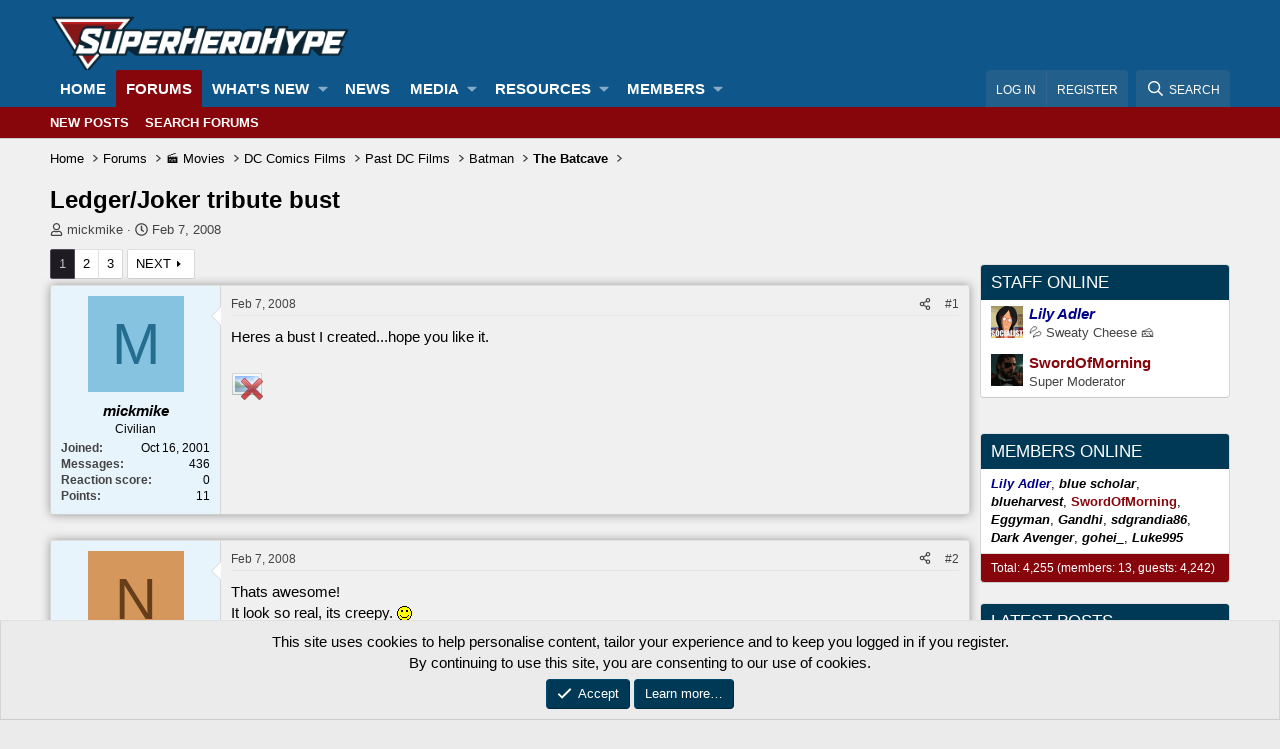

--- FILE ---
content_type: text/html; charset=utf-8
request_url: https://forums.superherohype.com/threads/ledger-joker-tribute-bust.295412/
body_size: 39535
content:
<!DOCTYPE html>
<html id="XF" lang="en-US" dir="LTR"
	data-app="public"
	data-template="thread_view"
	data-container-key="node-230"
	data-content-key="thread-295412"
	data-logged-in="false"
	data-cookie-prefix="xf_"
	data-csrf="1768552525,4729ab57ebdf16b3da8ee45cc35bffe7"
	class="has-no-js template-thread_view"
	>
<head>
	<meta charset="utf-8" />
	<meta http-equiv="X-UA-Compatible" content="IE=Edge" />
	<meta name="viewport" content="width=device-width, initial-scale=1, viewport-fit=cover">

	
	
	

	<title>Ledger/Joker tribute bust | The SuperHeroHype Forums</title>

	<link rel="manifest" href="/webmanifest.php">
	
		<meta name="theme-color" content="#0f578a" />
	

	<meta name="apple-mobile-web-app-title" content="SHH Forums">
	

	
		
		<meta name="description" content="Heres a bust I created...hope you like it." />
		<meta property="og:description" content="Heres a bust I created...hope you like it." />
		<meta property="twitter:description" content="Heres a bust I created...hope you like it." />
	
	
		<meta property="og:url" content="https://forums.superherohype.com/threads/ledger-joker-tribute-bust.295412/" />
	
		<link rel="canonical" href="https://forums.superherohype.com/threads/ledger-joker-tribute-bust.295412/" />
	
		<link rel="next" href="/threads/ledger-joker-tribute-bust.295412/page-2" />
	

	
		
	
	
	<meta property="og:site_name" content="The SuperHeroHype Forums" />


	
	
		
	
	
	<meta property="og:type" content="website" />


	
	
		
	
	
	
		<meta property="og:title" content="Ledger/Joker tribute bust" />
		<meta property="twitter:title" content="Ledger/Joker tribute bust" />
	


	
	
	
	

	
	
	
	

	<link rel="stylesheet" href="/css.php?css=public%3Anormalize.css%2Cpublic%3Afa.css%2Cpublic%3Acore.less%2Cpublic%3Aapp.less&amp;s=35&amp;l=1&amp;d=1768256799&amp;k=e3e1d14de49c4ca5667c58a690b928a77f628a63" />

	<link rel="stylesheet" href="/css.php?css=public%3Abb_code.less%2Cpublic%3Alightbox.less%2Cpublic%3Amessage.less%2Cpublic%3Anotices.less%2Cpublic%3Ashare_controls.less%2Cpublic%3Astructured_list.less%2Cpublic%3Aextra.less&amp;s=35&amp;l=1&amp;d=1768256799&amp;k=8b067f7fb003429b7bf69dc209a7b308ed334303" />


	
		<script src="/js/xf/preamble.min.js?_v=97b10c55"></script>
	

	
	<script src="/js/vendor/vendor-compiled.js?_v=97b10c55" defer></script>
	<script src="/js/xf/core-compiled.js?_v=97b10c55" defer></script>

	<script>
		XF.ready(() =>
		{
			XF.extendObject(true, XF.config, {
				// 
				userId: 0,
				enablePush: true,
				pushAppServerKey: 'BLkhACvtmNSeYRqVzjzXVZddYdxkRV6ZFLQJvjJyp8CMxtm_Vb27ViAjvpP5Nqpdq7kfZNTVjrohjoNn1MTqzLM',
				url: {
					fullBase: 'https://forums.superherohype.com/',
					basePath: '/',
					css: '/css.php?css=__SENTINEL__&s=35&l=1&d=1768256799',
					js: '/js/__SENTINEL__?_v=97b10c55',
					icon: '/data/local/icons/__VARIANT__.svg?v=1767991322#__NAME__',
					iconInline: '/styles/fa/__VARIANT__/__NAME__.svg?v=5.15.3',
					keepAlive: '/login/keep-alive'
				},
				cookie: {
					path: '/',
					domain: '',
					prefix: 'xf_',
					secure: true,
					consentMode: 'simple',
					consented: ["optional","_third_party"]
				},
				cacheKey: 'f3ed7234243583f554e27d349fe769c5',
				csrf: '1768552525,4729ab57ebdf16b3da8ee45cc35bffe7',
				js: {"\/js\/xf\/lightbox-compiled.js?_v=97b10c55":true,"\/js\/sv\/useractivity\/last_seen.min.js?_v=97b10c55":true},
				fullJs: false,
				css: {"public:bb_code.less":true,"public:lightbox.less":true,"public:message.less":true,"public:notices.less":true,"public:share_controls.less":true,"public:structured_list.less":true,"public:extra.less":true},
				time: {
					now: 1768552525,
					today: 1768539600,
					todayDow: 5,
					tomorrow: 1768626000,
					yesterday: 1768453200,
					week: 1768021200,
					month: 1767243600,
					year: 1767243600
				},
				style: {
					light: '',
					dark: '',
					defaultColorScheme: 'light'
				},
				borderSizeFeature: '3px',
				fontAwesomeWeight: 'r',
				enableRtnProtect: true,
				
				enableFormSubmitSticky: true,
				imageOptimization: '0',
				imageOptimizationQuality: 0.85,
				uploadMaxFilesize: 268435456,
				uploadMaxWidth: 0,
				uploadMaxHeight: 0,
				allowedVideoExtensions: ["m4v","mov","mp4","mp4v","mpeg","mpg","ogv","webm"],
				allowedAudioExtensions: ["mp3","opus","ogg","wav"],
				shortcodeToEmoji: true,
				visitorCounts: {
					conversations_unread: '0',
					alerts_unviewed: '0',
					total_unread: '0',
					title_count: true,
					icon_indicator: true
				},
				jsMt: {"xf\/action.js":"475514e8","xf\/embed.js":"ea6efe96","xf\/form.js":"ea6efe96","xf\/structure.js":"475514e8","xf\/tooltip.js":"ea6efe96"},
				jsState: {},
				publicMetadataLogoUrl: '',
				publicPushBadgeUrl: 'https://forums.superherohype.com/styles/default/xenforo/bell.png'
			})

			XF.extendObject(XF.phrases, {
				// 
"time.day": "{count} day",
"time.days": "{count} days",
"time.hour": "{count} hour",
"time.hours": "{count} hours",
"time.minute": "{count} minute",
"time.minutes": "{count} minutes",
"time.month": "{count} month",
"time.months": "{count} months",
"time.second": "{count} second",
"time.seconds": "{count} seconds",
"time.week": "time.week",
"time.weeks": "{count} weeks",
"time.year": "{count} year",
"time.years": "{count} years",
				date_x_at_time_y:     "{date} at {time}",
				day_x_at_time_y:      "{day} at {time}",
				yesterday_at_x:       "Yesterday at {time}",
				x_minutes_ago:        "{minutes} minutes ago",
				one_minute_ago:       "1 minute ago",
				a_moment_ago:         "A moment ago",
				today_at_x:           "Today at {time}",
				in_a_moment:          "In a moment",
				in_a_minute:          "In a minute",
				in_x_minutes:         "In {minutes} minutes",
				later_today_at_x:     "Later today at {time}",
				tomorrow_at_x:        "Tomorrow at {time}",
				short_date_x_minutes: "{minutes}m",
				short_date_x_hours:   "{hours}h",
				short_date_x_days:    "{days}d",

				day0: "Sunday",
				day1: "Monday",
				day2: "Tuesday",
				day3: "Wednesday",
				day4: "Thursday",
				day5: "Friday",
				day6: "Saturday",

				dayShort0: "Sun",
				dayShort1: "Mon",
				dayShort2: "Tue",
				dayShort3: "Wed",
				dayShort4: "Thu",
				dayShort5: "Fri",
				dayShort6: "Sat",

				month0: "January",
				month1: "February",
				month2: "March",
				month3: "April",
				month4: "May",
				month5: "June",
				month6: "July",
				month7: "August",
				month8: "September",
				month9: "October",
				month10: "November",
				month11: "December",

				active_user_changed_reload_page: "The active user has changed. Reload the page for the latest version.",
				server_did_not_respond_in_time_try_again: "The server did not respond in time. Please try again.",
				oops_we_ran_into_some_problems: "Oops! We ran into some problems.",
				oops_we_ran_into_some_problems_more_details_console: "Oops! We ran into some problems. Please try again later. More error details may be in the browser console.",
				file_too_large_to_upload: "The file is too large to be uploaded.",
				uploaded_file_is_too_large_for_server_to_process: "The uploaded file is too large for the server to process.",
				files_being_uploaded_are_you_sure: "Files are still being uploaded. Are you sure you want to submit this form?",
				attach: "Attach files",
				rich_text_box: "Rich text box",
				close: "Close",
				link_copied_to_clipboard: "Link copied to clipboard.",
				text_copied_to_clipboard: "Text copied to clipboard.",
				loading: "Loading…",
				you_have_exceeded_maximum_number_of_selectable_items: "You have exceeded the maximum number of selectable items.",

				processing: "Processing",
				'processing...': "Processing…",

				showing_x_of_y_items: "Showing {count} of {total} items",
				showing_all_items: "Showing all items",
				no_items_to_display: "No items to display",

				number_button_up: "Increase",
				number_button_down: "Decrease",

				push_enable_notification_title: "Push notifications enabled successfully at The SuperHeroHype Forums",
				push_enable_notification_body: "Thank you for enabling push notifications!",

				pull_down_to_refresh: "Pull down to refresh",
				release_to_refresh: "Release to refresh",
				refreshing: "Refreshing…"
			})
		})
	</script>

	<script src="/js/xf/lightbox-compiled.js?_v=97b10c55" defer></script>
<script src="/js/sv/useractivity/last_seen.min.js?_v=97b10c55" defer></script>



	
		<link rel="icon" type="image/png" href="https://superherohype-data.community.forum/assets/logo/favicon1.png" sizes="32x32" />
	
	
	<script async src="https://www.googletagmanager.com/gtag/js?id=G-2VRS1QBFB0"></script>
	<script>
		window.dataLayer = window.dataLayer || [];
		function gtag(){dataLayer.push(arguments);}
		gtag('js', new Date());
		gtag('config', 'G-2VRS1QBFB0', {
			// 
			
			
				'anonymize_ip': true,
			
		});
	</script>

<script defer src="https://cloudmetrics.xenforo.com/js/essential.js" data-website-id="2020962841796106"></script>
</head>
<body data-template="thread_view">

<div class="p-pageWrapper" id="top">





<header class="p-header" id="header">
	<div class="p-header-inner">
		<div class="p-header-content">

			<div class="p-header-logo p-header-logo--image">
				<a href="https://forums.superherohype.com">
					<img src="https://superherohype-data.community.forum/assets/logo/SHH.png" srcset="" alt="The SuperHeroHype Forums"
						width="100" height="36" />
				</a>
			</div>

			
		</div>
	</div>
</header>





	<div class="p-navSticky p-navSticky--primary" data-xf-init="sticky-header">
		
	<nav class="p-nav">
		<div class="p-nav-inner">
			<button type="button" class="button button--plain p-nav-menuTrigger" data-xf-click="off-canvas" data-menu=".js-headerOffCanvasMenu" tabindex="0" aria-label="Menu"><span class="button-text">
				<i aria-hidden="true"></i>
			</span></button>

			<div class="p-nav-smallLogo">
				<a href="https://forums.superherohype.com">
					<img src="https://superherohype-data.community.forum/assets/logo/SHH.png" srcset="" alt="The SuperHeroHype Forums"
						width="100" height="36" />
				</a>
			</div>

			<div class="p-nav-scroller hScroller" data-xf-init="h-scroller" data-auto-scroll=".p-navEl.is-selected">
				<div class="hScroller-scroll">
					<ul class="p-nav-list js-offCanvasNavSource">
					
						<li>
							
	<div class="p-navEl " >
		

			
	
	<a href="https://forums.superherohype.com"
		class="p-navEl-link "
		
		data-xf-key="1"
		data-nav-id="home">Home</a>


			

		
		
	</div>

						</li>
					
						<li>
							
	<div class="p-navEl is-selected" data-has-children="true">
		

			
	
	<a href="/"
		class="p-navEl-link p-navEl-link--splitMenu "
		
		
		data-nav-id="forums">Forums</a>


			<a data-xf-key="2"
				data-xf-click="menu"
				data-menu-pos-ref="< .p-navEl"
				class="p-navEl-splitTrigger"
				role="button"
				tabindex="0"
				aria-label="Toggle expanded"
				aria-expanded="false"
				aria-haspopup="true"></a>

		
		
			<div class="menu menu--structural" data-menu="menu" aria-hidden="true">
				<div class="menu-content">
					
						
	
	
	<a href="/whats-new/posts/"
		class="menu-linkRow u-indentDepth0 js-offCanvasCopy "
		
		
		data-nav-id="newPosts">New posts</a>

	

					
						
	
	
	<a href="/search/?type=post"
		class="menu-linkRow u-indentDepth0 js-offCanvasCopy "
		
		
		data-nav-id="searchForums">Search forums</a>

	

					
				</div>
			</div>
		
	</div>

						</li>
					
						<li>
							
	<div class="p-navEl " data-has-children="true">
		

			
	
	<a href="/whats-new/"
		class="p-navEl-link p-navEl-link--splitMenu "
		
		
		data-nav-id="whatsNew">What's new</a>


			<a data-xf-key="3"
				data-xf-click="menu"
				data-menu-pos-ref="< .p-navEl"
				class="p-navEl-splitTrigger"
				role="button"
				tabindex="0"
				aria-label="Toggle expanded"
				aria-expanded="false"
				aria-haspopup="true"></a>

		
		
			<div class="menu menu--structural" data-menu="menu" aria-hidden="true">
				<div class="menu-content">
					
						
	
	
	<a href="/featured/"
		class="menu-linkRow u-indentDepth0 js-offCanvasCopy "
		
		
		data-nav-id="featured">Featured content</a>

	

					
						
	
	
	<a href="/whats-new/posts/"
		class="menu-linkRow u-indentDepth0 js-offCanvasCopy "
		 rel="nofollow"
		
		data-nav-id="whatsNewPosts">New posts</a>

	

					
						
	
	
	<a href="/whats-new/media/"
		class="menu-linkRow u-indentDepth0 js-offCanvasCopy "
		 rel="nofollow"
		
		data-nav-id="xfmgWhatsNewNewMedia">New media</a>

	

					
						
	
	
	<a href="/whats-new/media-comments/"
		class="menu-linkRow u-indentDepth0 js-offCanvasCopy "
		 rel="nofollow"
		
		data-nav-id="xfmgWhatsNewMediaComments">New media comments</a>

	

					
						
	
	
	<a href="/whats-new/resources/"
		class="menu-linkRow u-indentDepth0 js-offCanvasCopy "
		 rel="nofollow"
		
		data-nav-id="xfrmNewResources">New resources</a>

	

					
						
	
	
	<a href="/whats-new/profile-posts/"
		class="menu-linkRow u-indentDepth0 js-offCanvasCopy "
		 rel="nofollow"
		
		data-nav-id="whatsNewProfilePosts">New profile posts</a>

	

					
						
	
	
	<a href="/whats-new/latest-activity"
		class="menu-linkRow u-indentDepth0 js-offCanvasCopy "
		 rel="nofollow"
		
		data-nav-id="latestActivity">Latest activity</a>

	

					
				</div>
			</div>
		
	</div>

						</li>
					
						<li>
							
	<div class="p-navEl " >
		

			
	
	<a href="https://www.superherohype.com/"
		class="p-navEl-link "
		
		data-xf-key="4"
		data-nav-id="NewsTab">News</a>


			

		
		
	</div>

						</li>
					
						<li>
							
	<div class="p-navEl " data-has-children="true">
		

			
	
	<a href="/media/"
		class="p-navEl-link p-navEl-link--splitMenu "
		
		
		data-nav-id="xfmg">Media</a>


			<a data-xf-key="5"
				data-xf-click="menu"
				data-menu-pos-ref="< .p-navEl"
				class="p-navEl-splitTrigger"
				role="button"
				tabindex="0"
				aria-label="Toggle expanded"
				aria-expanded="false"
				aria-haspopup="true"></a>

		
		
			<div class="menu menu--structural" data-menu="menu" aria-hidden="true">
				<div class="menu-content">
					
						
	
	
	<a href="/whats-new/media/"
		class="menu-linkRow u-indentDepth0 js-offCanvasCopy "
		 rel="nofollow"
		
		data-nav-id="xfmgNewMedia">New media</a>

	

					
						
	
	
	<a href="/whats-new/media-comments/"
		class="menu-linkRow u-indentDepth0 js-offCanvasCopy "
		 rel="nofollow"
		
		data-nav-id="xfmgNewComments">New comments</a>

	

					
						
	
	
	<a href="/search/?type=xfmg_media"
		class="menu-linkRow u-indentDepth0 js-offCanvasCopy "
		
		
		data-nav-id="xfmgSearchMedia">Search media</a>

	

					
				</div>
			</div>
		
	</div>

						</li>
					
						<li>
							
	<div class="p-navEl " data-has-children="true">
		

			
	
	<a href="/resources/"
		class="p-navEl-link p-navEl-link--splitMenu "
		
		
		data-nav-id="xfrm">Resources</a>


			<a data-xf-key="6"
				data-xf-click="menu"
				data-menu-pos-ref="< .p-navEl"
				class="p-navEl-splitTrigger"
				role="button"
				tabindex="0"
				aria-label="Toggle expanded"
				aria-expanded="false"
				aria-haspopup="true"></a>

		
		
			<div class="menu menu--structural" data-menu="menu" aria-hidden="true">
				<div class="menu-content">
					
						
	
	
	<a href="/resources/latest-reviews"
		class="menu-linkRow u-indentDepth0 js-offCanvasCopy "
		
		
		data-nav-id="xfrmLatestReviews">Latest reviews</a>

	

					
						
	
	
	<a href="/search/?type=resource"
		class="menu-linkRow u-indentDepth0 js-offCanvasCopy "
		
		
		data-nav-id="xfrmSearchResources">Search resources</a>

	

					
				</div>
			</div>
		
	</div>

						</li>
					
						<li>
							
	<div class="p-navEl " data-has-children="true">
		

			
	
	<a href="/members/"
		class="p-navEl-link p-navEl-link--splitMenu "
		
		
		data-nav-id="members">Members</a>


			<a data-xf-key="7"
				data-xf-click="menu"
				data-menu-pos-ref="< .p-navEl"
				class="p-navEl-splitTrigger"
				role="button"
				tabindex="0"
				aria-label="Toggle expanded"
				aria-expanded="false"
				aria-haspopup="true"></a>

		
		
			<div class="menu menu--structural" data-menu="menu" aria-hidden="true">
				<div class="menu-content">
					
						
	
	
	<a href="/online/"
		class="menu-linkRow u-indentDepth0 js-offCanvasCopy "
		
		
		data-nav-id="currentVisitors">Current visitors</a>

	

					
						
	
	
	<a href="/whats-new/profile-posts/"
		class="menu-linkRow u-indentDepth0 js-offCanvasCopy "
		 rel="nofollow"
		
		data-nav-id="newProfilePosts">New profile posts</a>

	

					
						
	
	
	<a href="/search/?type=profile_post"
		class="menu-linkRow u-indentDepth0 js-offCanvasCopy "
		
		
		data-nav-id="searchProfilePosts">Search profile posts</a>

	

					
				</div>
			</div>
		
	</div>

						</li>
					
					</ul>
				</div>
			</div>

			<div class="p-nav-opposite">
				<div class="p-navgroup p-account p-navgroup--guest">
					
						<a href="/login/" class="p-navgroup-link p-navgroup-link--textual p-navgroup-link--logIn"
							data-xf-click="overlay" data-follow-redirects="on">
							<span class="p-navgroup-linkText">Log in</span>
						</a>
						
							<a href="/login/register" class="p-navgroup-link p-navgroup-link--textual p-navgroup-link--register"
								data-xf-click="overlay" data-follow-redirects="on">
								<span class="p-navgroup-linkText">Register</span>
							</a>
						
					
				</div>

				<div class="p-navgroup p-discovery">
					<a href="/whats-new/"
						class="p-navgroup-link p-navgroup-link--iconic p-navgroup-link--whatsnew"
						aria-label="What&#039;s new"
						title="What&#039;s new">
						<i aria-hidden="true"></i>
						<span class="p-navgroup-linkText">What's new</span>
					</a>

					
						<a href="/search/"
							class="p-navgroup-link p-navgroup-link--iconic p-navgroup-link--search"
							data-xf-click="menu"
							data-xf-key="/"
							aria-label="Search"
							aria-expanded="false"
							aria-haspopup="true"
							title="Search">
							<i aria-hidden="true"></i>
							<span class="p-navgroup-linkText">Search</span>
						</a>
						<div class="menu menu--structural menu--wide" data-menu="menu" aria-hidden="true">
							<form action="/search/search" method="post"
								class="menu-content"
								data-xf-init="quick-search">

								<h3 class="menu-header">Search</h3>
								
								<div class="menu-row">
									
										<div class="inputGroup inputGroup--joined">
											<input type="text" class="input" name="keywords" placeholder="Search…" aria-label="Search" data-menu-autofocus="true" />
											
			<select name="constraints" class="js-quickSearch-constraint input" aria-label="Search within">
				<option value="">Everywhere</option>
<option value="{&quot;search_type&quot;:&quot;post&quot;}">Threads</option>
<option value="{&quot;search_type&quot;:&quot;post&quot;,&quot;c&quot;:{&quot;nodes&quot;:[230],&quot;child_nodes&quot;:1}}">This forum</option>
<option value="{&quot;search_type&quot;:&quot;post&quot;,&quot;c&quot;:{&quot;thread&quot;:295412}}">This thread</option>

			</select>
		
										</div>
									
								</div>

								
								<div class="menu-row">
									<label class="iconic"><input type="checkbox"  name="c[title_only]" value="1" /><i aria-hidden="true"></i><span class="iconic-label">Search titles only</span></label>

								</div>
								
								<div class="menu-row">
									<div class="inputGroup">
										<span class="inputGroup-text" id="ctrl_search_menu_by_member">By:</span>
										<input type="text" class="input" name="c[users]" data-xf-init="auto-complete" placeholder="Member" aria-labelledby="ctrl_search_menu_by_member" />
									</div>
								</div>
								
	
	

<div class="menu-footer">
									<span class="menu-footer-controls">
										<button type="submit" class="button button--icon button--icon--search button--primary"><i class="fa--xf far fa-search "><svg xmlns="http://www.w3.org/2000/svg" role="img" aria-hidden="true" ><use href="/data/local/icons/regular.svg?v=1767991322#search"></use></svg></i><span class="button-text">Search</span></button>
										<a href="/search/" class="button "><span class="button-text">Advanced search…</span></a>
									</span>
								</div>

								<input type="hidden" name="_xfToken" value="1768552525,4729ab57ebdf16b3da8ee45cc35bffe7" />
							</form>
						</div>
					
				</div>
			</div>
		</div>
	</nav>

	</div>
	
	
		<div class="p-sectionLinks">
			<div class="p-sectionLinks-inner hScroller" data-xf-init="h-scroller">
				<div class="hScroller-scroll">
					<ul class="p-sectionLinks-list">
					
						<li>
							
	<div class="p-navEl " >
		

			
	
	<a href="/whats-new/posts/"
		class="p-navEl-link "
		
		data-xf-key="alt+1"
		data-nav-id="newPosts">New posts</a>


			

		
		
	</div>

						</li>
					
						<li>
							
	<div class="p-navEl " >
		

			
	
	<a href="/search/?type=post"
		class="p-navEl-link "
		
		data-xf-key="alt+2"
		data-nav-id="searchForums">Search forums</a>


			

		
		
	</div>

						</li>
					
					</ul>
				</div>
			</div>
		</div>
	



<div class="offCanvasMenu offCanvasMenu--nav js-headerOffCanvasMenu" data-menu="menu" aria-hidden="true" data-ocm-builder="navigation">
	<div class="offCanvasMenu-backdrop" data-menu-close="true"></div>
	<div class="offCanvasMenu-content">
		<div class="offCanvasMenu-header">
			Menu
			<a class="offCanvasMenu-closer" data-menu-close="true" role="button" tabindex="0" aria-label="Close"></a>
		</div>
		
			<div class="p-offCanvasRegisterLink">
				<div class="offCanvasMenu-linkHolder">
					<a href="/login/" class="offCanvasMenu-link" data-xf-click="overlay" data-menu-close="true">
						Log in
					</a>
				</div>
				<hr class="offCanvasMenu-separator" />
				
					<div class="offCanvasMenu-linkHolder">
						<a href="/login/register" class="offCanvasMenu-link" data-xf-click="overlay" data-menu-close="true">
							Register
						</a>
					</div>
					<hr class="offCanvasMenu-separator" />
				
			</div>
		
		<div class="js-offCanvasNavTarget"></div>
		<div class="offCanvasMenu-installBanner js-installPromptContainer" style="display: none;" data-xf-init="install-prompt">
			<div class="offCanvasMenu-installBanner-header">Install the app</div>
			<button type="button" class="button js-installPromptButton"><span class="button-text">Install</span></button>
			<template class="js-installTemplateIOS">
				<div class="overlay-title">How to install the app on iOS</div>
				<div class="block-body">
					<div class="block-row">
						<p>
							Follow along with the video below to see how to install our site as a web app on your home screen.
						</p>
						<p style="text-align: center">
							<img src="/styles/default/xenforo/add_to_home.gif" width="222" height="480" />
						</p>
						<p>
							<small><strong>Note:</strong> this_feature_currently_requires_accessing_site_using_safari</small>
						</p>
					</div>
				</div>
			</template>
		</div>
	</div>
</div>

<div class="p-body">
	<div class="p-body-inner">
		<!--XF:EXTRA_OUTPUT-->

		

		

		
		
	
		<ul class="p-breadcrumbs "
			itemscope itemtype="https://schema.org/BreadcrumbList">
		
			

			
			

			
				
				
	<li itemprop="itemListElement" itemscope itemtype="https://schema.org/ListItem">
		<a href="https://forums.superherohype.com" itemprop="item">
			<span itemprop="name">Home</span>
		</a>
		<meta itemprop="position" content="1" />
	</li>

			

			
				
				
	<li itemprop="itemListElement" itemscope itemtype="https://schema.org/ListItem">
		<a href="/" itemprop="item">
			<span itemprop="name">Forums</span>
		</a>
		<meta itemprop="position" content="2" />
	</li>

			
			
				
				
	<li itemprop="itemListElement" itemscope itemtype="https://schema.org/ListItem">
		<a href="/#%F0%9F%8E%AC-movies.5" itemprop="item">
			<span itemprop="name">🎬 Movies</span>
		</a>
		<meta itemprop="position" content="3" />
	</li>

			
				
				
	<li itemprop="itemListElement" itemscope itemtype="https://schema.org/ListItem">
		<a href="/forums/dc-comics-films.39/" itemprop="item">
			<span itemprop="name">DC Comics Films</span>
		</a>
		<meta itemprop="position" content="4" />
	</li>

			
				
				
	<li itemprop="itemListElement" itemscope itemtype="https://schema.org/ListItem">
		<a href="/forums/past-dc-films.963/" itemprop="item">
			<span itemprop="name">Past DC Films</span>
		</a>
		<meta itemprop="position" content="5" />
	</li>

			
				
				
	<li itemprop="itemListElement" itemscope itemtype="https://schema.org/ListItem">
		<a href="/categories/batman.7/" itemprop="item">
			<span itemprop="name">Batman</span>
		</a>
		<meta itemprop="position" content="6" />
	</li>

			
				
				
	<li itemprop="itemListElement" itemscope itemtype="https://schema.org/ListItem">
		<a href="/forums/the-batcave.230/" itemprop="item">
			<span itemprop="name">The Batcave</span>
		</a>
		<meta itemprop="position" content="7" />
	</li>

			

		
		</ul>
	

		

		
	<noscript class="js-jsWarning"><div class="blockMessage blockMessage--important blockMessage--iconic u-noJsOnly">JavaScript is disabled. For a better experience, please enable JavaScript in your browser before proceeding.</div></noscript>

		
	<div class="blockMessage blockMessage--important blockMessage--iconic js-browserWarning" style="display: none">You are using an out of date browser. It  may not display this or other websites correctly.<br />You should upgrade or use an <a href="https://www.google.com/chrome/" target="_blank" rel="noopener">alternative browser</a>.</div>


		
			<div class="p-body-header">
			
				
					<div class="p-title ">
					
						
							<h1 class="p-title-value">Ledger/Joker tribute bust
	
    
    


	
    
    

</h1>
						
						
					
					</div>
				

				
					<div class="p-description">
	<ul class="listInline listInline--bullet">
		<li>
			<i class="fa--xf far fa-user "><svg xmlns="http://www.w3.org/2000/svg" role="img" ><title>Thread starter</title><use href="/data/local/icons/regular.svg?v=1767991322#user"></use></svg></i>
			<span class="u-srOnly">Thread starter</span>

			<a href="/members/mickmike.2835/" class="username  u-concealed" dir="auto" data-user-id="2835" data-xf-init="member-tooltip">mickmike</a>
		</li>
		<li>
			<i class="fa--xf far fa-clock "><svg xmlns="http://www.w3.org/2000/svg" role="img" ><title>Start date</title><use href="/data/local/icons/regular.svg?v=1767991322#clock"></use></svg></i>
			<span class="u-srOnly">Start date</span>

			<a href="/threads/ledger-joker-tribute-bust.295412/" class="u-concealed"><time  class="u-dt" dir="auto" datetime="2008-02-07T12:38:54-0500" data-timestamp="1202405934" data-date="Feb 7, 2008" data-time="12:38 PM" data-short="Feb &#039;08" title="Feb 7, 2008 at 12:38 PM">Feb 7, 2008</time></a>
		</li>
		
	</ul>
</div>
				
			
			</div>
		

		<div class="p-body-main p-body-main--withSidebar ">
			
			<div class="p-body-contentCol"></div>
			
				<div class="p-body-sidebarCol"></div>
			

			

			<div class="p-body-content">
				
				<div class="p-body-pageContent">










	
	
	
		
	
	
	


	
	
	
		
	
	
	


	
	
		
	
	
	


	
	






	
	



	
	










	

	
		
	

























<div class="block block--messages" data-xf-init="" data-type="post" data-href="/inline-mod/" data-search-target="*">

	<span class="u-anchorTarget" id="posts"></span>

	
		
	

	

	<div class="block-outer"><div class="block-outer-main"><nav class="pageNavWrapper pageNavWrapper--mixed ">



<div class="pageNav  ">
	

	<ul class="pageNav-main">
		

	
		<li class="pageNav-page pageNav-page--current "><a href="/threads/ledger-joker-tribute-bust.295412/">1</a></li>
	


		

		
			

	
		<li class="pageNav-page pageNav-page--later"><a href="/threads/ledger-joker-tribute-bust.295412/page-2">2</a></li>
	

		

		

		

	
		<li class="pageNav-page "><a href="/threads/ledger-joker-tribute-bust.295412/page-3">3</a></li>
	

	</ul>

	
		<a href="/threads/ledger-joker-tribute-bust.295412/page-2" class="pageNav-jump pageNav-jump--next">Next</a>
	
</div>

<div class="pageNavSimple">
	

	<a class="pageNavSimple-el pageNavSimple-el--current"
		data-xf-init="tooltip" title="Go to page"
		data-xf-click="menu" role="button" tabindex="0" aria-expanded="false" aria-haspopup="true">
		1 of 3
	</a>
	

	<div class="menu menu--pageJump" data-menu="menu" aria-hidden="true">
		<div class="menu-content">
			<h4 class="menu-header">Go to page</h4>
			<div class="menu-row" data-xf-init="page-jump" data-page-url="/threads/ledger-joker-tribute-bust.295412/page-%page%">
				<div class="inputGroup inputGroup--numbers">
					<div class="inputGroup inputGroup--numbers inputNumber" data-xf-init="number-box"><input type="number" pattern="\d*" class="input input--number js-numberBoxTextInput input input--numberNarrow js-pageJumpPage" value="1"  min="1" max="3" step="1" required="required" data-menu-autofocus="true" /></div>
					<span class="inputGroup-text"><button type="button" class="button js-pageJumpGo"><span class="button-text">Go</span></button></span>
				</div>
			</div>
		</div>
	</div>


	
		<a href="/threads/ledger-joker-tribute-bust.295412/page-2" class="pageNavSimple-el pageNavSimple-el--next">
			Next <i aria-hidden="true"></i>
		</a>
		<a href="/threads/ledger-joker-tribute-bust.295412/page-3"
			class="pageNavSimple-el pageNavSimple-el--last"
			data-xf-init="tooltip" title="Last">
			<i aria-hidden="true"></i> <span class="u-srOnly">Last</span>
		</a>
	
</div>

</nav>



</div></div>

	

	
		
	<div class="block-outer js-threadStatusField"></div>

	

	<div class="block-container lbContainer"
		data-xf-init="lightbox select-to-quote"
		data-message-selector=".js-post"
		data-lb-id="thread-295412"
		data-lb-universal="1">

		<div class="block-body js-replyNewMessageContainer">
			
				

					

					
						

	
	

	

	
	<article class="message message--post js-post js-inlineModContainer  "
		data-author="mickmike"
		data-content="post-14008808"
		id="js-post-14008808"
		>

		

		<span class="u-anchorTarget" id="post-14008808"></span>

		
			<div class="message-inner">
				
					<div class="message-cell message-cell--user">
						

	<section class="message-user"
		
		
		>

		

		<div class="message-avatar ">
			<div class="message-avatar-wrapper">


				<a href="/members/mickmike.2835/" class="avatar avatar--m avatar--default avatar--default--dynamic" data-user-id="2835" data-xf-init="member-tooltip" style="background-color: #85c3e0; color: #246d8f">
			<span class="avatar-u2835-m" role="img" aria-label="mickmike">M</span> 
		</a>
				


			</div>
		</div>
		<div class="message-userDetails">
			<h4 class="message-name"><a href="/members/mickmike.2835/" class="username " dir="auto" data-user-id="2835" data-xf-init="member-tooltip"><span class="username--style2">mickmike</span></a></h4>
			<h5 class="userTitle message-userTitle" dir="auto">Civilian</h5>
			
		</div>
		
			
			
				<div class="message-userExtras">
				
					
						<dl class="pairs pairs--justified">
							<dt>Joined</dt>
							<dd>Oct 16, 2001</dd>
						</dl>
					
					
						<dl class="pairs pairs--justified">
							<dt>Messages</dt>
							<dd>436</dd>
						</dl>
					
					
					
						<dl class="pairs pairs--justified">
							<dt>Reaction score</dt>
							<dd>0</dd>
						</dl>
					
					
						<dl class="pairs pairs--justified">
							<dt>Points</dt>
							<dd>11</dd>
						</dl>
					
					
					
					
					
				
				</div>
			
		
		<span class="message-userArrow"></span>
	</section>

					</div>
				

				
					<div class="message-cell message-cell--main">
					
						<div class="message-main js-quickEditTarget">

							
								

	

	<header class="message-attribution message-attribution--split">
		<ul class="message-attribution-main listInline ">
			
			
			<li class="u-concealed">
				<a href="/threads/ledger-joker-tribute-bust.295412/post-14008808" rel="nofollow" >
					<time  class="u-dt" dir="auto" datetime="2008-02-07T12:38:54-0500" data-timestamp="1202405934" data-date="Feb 7, 2008" data-time="12:38 PM" data-short="Feb &#039;08" title="Feb 7, 2008 at 12:38 PM">Feb 7, 2008</time>
				</a>
			</li>
			
		</ul>

		<ul class="message-attribution-opposite message-attribution-opposite--list ">
			
			<li>
				<a href="/threads/ledger-joker-tribute-bust.295412/post-14008808"
					class="message-attribution-gadget"
					data-xf-init="share-tooltip"
					data-href="/posts/14008808/share"
					aria-label="Share"
					rel="nofollow">
					<i class="fa--xf far fa-share-alt "><svg xmlns="http://www.w3.org/2000/svg" role="img" aria-hidden="true" ><use href="/data/local/icons/regular.svg?v=1767991322#share-alt"></use></svg></i>
				</a>
			</li>
			
				<li class="u-hidden js-embedCopy">
					
	<a href="javascript:"
		data-xf-init="copy-to-clipboard"
		data-copy-text="&lt;div class=&quot;js-xf-embed&quot; data-url=&quot;https://forums.superherohype.com&quot; data-content=&quot;post-14008808&quot;&gt;&lt;/div&gt;&lt;script defer src=&quot;https://forums.superherohype.com/js/xf/external_embed.js?_v=97b10c55&quot;&gt;&lt;/script&gt;"
		data-success="Embed code HTML copied to clipboard."
		class="">
		<i class="fa--xf far fa-code "><svg xmlns="http://www.w3.org/2000/svg" role="img" aria-hidden="true" ><use href="/data/local/icons/regular.svg?v=1767991322#code"></use></svg></i>
	</a>

				</li>
			
			
			
				<li>
					<a href="/threads/ledger-joker-tribute-bust.295412/post-14008808" rel="nofollow">
						#1
					</a>
				</li>
			
		</ul>
	</header>

							

							<div class="message-content js-messageContent">
							

								
									
	

	

	
	

								

								
									
	

	<div class="message-userContent lbContainer js-lbContainer "
		data-lb-id="post-14008808"
		data-lb-caption-desc="mickmike &middot; Feb 7, 2008 at 12:38 PM">

		
			

	
		
	

		

		<article class="message-body js-selectToQuote">
			
				
			

			<div >
				
					<div class="bbWrapper">Heres a bust I created...hope you like it.<br />
<br />
<script class="js-extraPhrases" type="application/json">
			{
				"lightbox_close": "Close",
				"lightbox_next": "Next",
				"lightbox_previous": "Previous",
				"lightbox_error": "The requested content cannot be loaded. Please try again later.",
				"lightbox_start_slideshow": "Start slideshow",
				"lightbox_stop_slideshow": "Stop slideshow",
				"lightbox_full_screen": "Full screen",
				"lightbox_thumbnails": "Thumbnails",
				"lightbox_download": "Download",
				"lightbox_share": "Share",
				"lightbox_zoom": "Zoom",
				"lightbox_new_window": "New window",
				"lightbox_toggle_sidebar": "Toggle sidebar"
			}
			</script>
		
		
	


	<div class="bbImageWrapper  js-lbImage" title="iIgaekk9bvetNJjtjMnnXbmbafgGD+D-028D.jpg"
		data-src="/proxy.php?image=http%3A%2F%2Fshutter10.pictures.aol.com%2Fdata%2Fpictures%2F17%2F006%2F37%2F7D%2FB6%2FD5%2FiIgaekk9bvetNJjtjMnnXbmbafgGD%2BD-028D.jpg&amp;hash=6828ee123437c0298a78367fe7a65ff3" data-lb-sidebar-href="" data-lb-caption-extra-html="" data-single-image="1">
		<img src="/proxy.php?image=http%3A%2F%2Fshutter10.pictures.aol.com%2Fdata%2Fpictures%2F17%2F006%2F37%2F7D%2FB6%2FD5%2FiIgaekk9bvetNJjtjMnnXbmbafgGD%2BD-028D.jpg&amp;hash=6828ee123437c0298a78367fe7a65ff3"
			data-url="http://shutter10.pictures.aol.com/data/pictures/17/006/37/7D/B6/D5/iIgaekk9bvetNJjtjMnnXbmbafgGD+D-028D.jpg"
			class="bbImage"
			data-zoom-target="1"
			style=""
			alt="iIgaekk9bvetNJjtjMnnXbmbafgGD+D-028D.jpg"
			title=""
			width="" height="" loading="lazy" />
	</div></div>
				
			</div>

			<div class="js-selectToQuoteEnd">&nbsp;</div>
			
				
			
		</article>

		
			

	
		
	

		

		
	</div>

								

								
									
	

	

								

								
									
	

								

							
							</div>

							
								
	

	<footer class="message-footer">
		

		

		<div class="reactionsBar js-reactionsList ">
			
		</div>

		<div class="js-historyTarget message-historyTarget toggleTarget" data-href="trigger-href"></div>
	</footer>

							
						</div>

					
					</div>
				
			</div>
		
	</article>

	
	

					

					

				

					

					
						

	
	

	

	
	<article class="message message--post js-post js-inlineModContainer  "
		data-author="NotAShrimp"
		data-content="post-14008859"
		id="js-post-14008859"
		itemscope itemtype="https://schema.org/Comment" itemid="https://forums.superherohype.com/posts/14008859/">

		
			<meta itemprop="parentItem" itemscope itemid="https://forums.superherohype.com/threads/ledger-joker-tribute-bust.295412/" />
		

		<span class="u-anchorTarget" id="post-14008859"></span>

		
			<div class="message-inner">
				
					<div class="message-cell message-cell--user">
						

	<section class="message-user"
		itemprop="author"
		itemscope itemtype="https://schema.org/Person"
		itemid="https://forums.superherohype.com/members/notashrimp.61404/">

		
			<meta itemprop="url" content="https://forums.superherohype.com/members/notashrimp.61404/" />
		

		<div class="message-avatar ">
			<div class="message-avatar-wrapper">


				<a href="/members/notashrimp.61404/" class="avatar avatar--m avatar--default avatar--default--dynamic" data-user-id="61404" data-xf-init="member-tooltip" style="background-color: #d6975c; color: #663e1a">
			<span class="avatar-u61404-m" role="img" aria-label="NotAShrimp">N</span> 
		</a>
				


			</div>
		</div>
		<div class="message-userDetails">
			<h4 class="message-name"><a href="/members/notashrimp.61404/" class="username " dir="auto" data-user-id="61404" data-xf-init="member-tooltip"><span class="username--style2" itemprop="name">NotAShrimp</span></a></h4>
			<h5 class="userTitle message-userTitle" dir="auto" itemprop="jobTitle">Civilian</h5>
			
		</div>
		
			
			
				<div class="message-userExtras">
				
					
						<dl class="pairs pairs--justified">
							<dt>Joined</dt>
							<dd>Nov 29, 2007</dd>
						</dl>
					
					
						<dl class="pairs pairs--justified">
							<dt>Messages</dt>
							<dd>269</dd>
						</dl>
					
					
					
						<dl class="pairs pairs--justified">
							<dt>Reaction score</dt>
							<dd>0</dd>
						</dl>
					
					
						<dl class="pairs pairs--justified">
							<dt>Points</dt>
							<dd>11</dd>
						</dl>
					
					
					
					
					
				
				</div>
			
		
		<span class="message-userArrow"></span>
	</section>

					</div>
				

				
					<div class="message-cell message-cell--main">
					
						<div class="message-main js-quickEditTarget">

							
								

	

	<header class="message-attribution message-attribution--split">
		<ul class="message-attribution-main listInline ">
			
			
			<li class="u-concealed">
				<a href="/threads/ledger-joker-tribute-bust.295412/post-14008859" rel="nofollow" itemprop="url">
					<time  class="u-dt" dir="auto" datetime="2008-02-07T12:45:54-0500" data-timestamp="1202406354" data-date="Feb 7, 2008" data-time="12:45 PM" data-short="Feb &#039;08" title="Feb 7, 2008 at 12:45 PM" itemprop="datePublished">Feb 7, 2008</time>
				</a>
			</li>
			
		</ul>

		<ul class="message-attribution-opposite message-attribution-opposite--list ">
			
			<li>
				<a href="/threads/ledger-joker-tribute-bust.295412/post-14008859"
					class="message-attribution-gadget"
					data-xf-init="share-tooltip"
					data-href="/posts/14008859/share"
					aria-label="Share"
					rel="nofollow">
					<i class="fa--xf far fa-share-alt "><svg xmlns="http://www.w3.org/2000/svg" role="img" aria-hidden="true" ><use href="/data/local/icons/regular.svg?v=1767991322#share-alt"></use></svg></i>
				</a>
			</li>
			
				<li class="u-hidden js-embedCopy">
					
	<a href="javascript:"
		data-xf-init="copy-to-clipboard"
		data-copy-text="&lt;div class=&quot;js-xf-embed&quot; data-url=&quot;https://forums.superherohype.com&quot; data-content=&quot;post-14008859&quot;&gt;&lt;/div&gt;&lt;script defer src=&quot;https://forums.superherohype.com/js/xf/external_embed.js?_v=97b10c55&quot;&gt;&lt;/script&gt;"
		data-success="Embed code HTML copied to clipboard."
		class="">
		<i class="fa--xf far fa-code "><svg xmlns="http://www.w3.org/2000/svg" role="img" aria-hidden="true" ><use href="/data/local/icons/regular.svg?v=1767991322#code"></use></svg></i>
	</a>

				</li>
			
			
			
				<li>
					<a href="/threads/ledger-joker-tribute-bust.295412/post-14008859" rel="nofollow">
						#2
					</a>
				</li>
			
		</ul>
	</header>

							

							<div class="message-content js-messageContent">
							

								
									
	

	

	
	

								

								
									
	

	<div class="message-userContent lbContainer js-lbContainer "
		data-lb-id="post-14008859"
		data-lb-caption-desc="NotAShrimp &middot; Feb 7, 2008 at 12:45 PM">

		

		<article class="message-body js-selectToQuote">
			
				
			

			<div itemprop="text">
				
					<div class="bbWrapper">Thats awesome!<br />
It look so real, its creepy. <img src="/styles/default/xenforo/smilies/th_smile.gif"  class="smilie" loading="lazy" alt=":yay:" title="Classic Smile    :yay:" data-shortname=":yay:" /></div>
				
			</div>

			<div class="js-selectToQuoteEnd">&nbsp;</div>
			
				
			
		</article>

		

		
	</div>

								

								
									
	

	

								

								
									
	

								

							
							</div>

							
								
	

	<footer class="message-footer">
		
			<div class="message-microdata" itemprop="interactionStatistic" itemtype="https://schema.org/InteractionCounter" itemscope>
				<meta itemprop="userInteractionCount" content="0" />
				<meta itemprop="interactionType" content="https://schema.org/LikeAction" />
			</div>
		

		

		<div class="reactionsBar js-reactionsList ">
			
		</div>

		<div class="js-historyTarget message-historyTarget toggleTarget" data-href="trigger-href"></div>
	</footer>

							
						</div>

					
					</div>
				
			</div>
		
	</article>

	
	

					

					

				

					

					
						

	
	

	

	
	<article class="message message--post js-post js-inlineModContainer  "
		data-author="DaRkVeNgeanCe"
		data-content="post-14008940"
		id="js-post-14008940"
		itemscope itemtype="https://schema.org/Comment" itemid="https://forums.superherohype.com/posts/14008940/">

		
			<meta itemprop="parentItem" itemscope itemid="https://forums.superherohype.com/threads/ledger-joker-tribute-bust.295412/" />
		

		<span class="u-anchorTarget" id="post-14008940"></span>

		
			<div class="message-inner">
				
					<div class="message-cell message-cell--user">
						

	<section class="message-user"
		itemprop="author"
		itemscope itemtype="https://schema.org/Person"
		itemid="https://forums.superherohype.com/members/darkvengeance.23521/">

		
			<meta itemprop="url" content="https://forums.superherohype.com/members/darkvengeance.23521/" />
		

		<div class="message-avatar ">
			<div class="message-avatar-wrapper">


				<a href="/members/darkvengeance.23521/" class="avatar avatar--m" data-user-id="23521" data-xf-init="member-tooltip">
			<img src="https://superherohype-data.community.forum/avatars/m/23/23521.jpg?1453154405" srcset="https://superherohype-data.community.forum/avatars/l/23/23521.jpg?1453154405 2x" alt="DaRkVeNgeanCe" class="avatar-u23521-m" width="96" height="96" loading="lazy" itemprop="image" /> 
		</a>
				


			</div>
		</div>
		<div class="message-userDetails">
			<h4 class="message-name"><a href="/members/darkvengeance.23521/" class="username " dir="auto" data-user-id="23521" data-xf-init="member-tooltip"><span class="username--style2" itemprop="name">DaRkVeNgeanCe</span></a></h4>
			<h5 class="userTitle message-userTitle" dir="auto" itemprop="jobTitle">An Epic Film Guy</h5>
			
		</div>
		
			
			
				<div class="message-userExtras">
				
					
						<dl class="pairs pairs--justified">
							<dt>Joined</dt>
							<dd>Dec 13, 2004</dd>
						</dl>
					
					
						<dl class="pairs pairs--justified">
							<dt>Messages</dt>
							<dd>13,809</dd>
						</dl>
					
					
					
						<dl class="pairs pairs--justified">
							<dt>Reaction score</dt>
							<dd>97</dd>
						</dl>
					
					
						<dl class="pairs pairs--justified">
							<dt>Points</dt>
							<dd>33</dd>
						</dl>
					
					
					
					
					
				
				</div>
			
		
		<span class="message-userArrow"></span>
	</section>

					</div>
				

				
					<div class="message-cell message-cell--main">
					
						<div class="message-main js-quickEditTarget">

							
								

	

	<header class="message-attribution message-attribution--split">
		<ul class="message-attribution-main listInline ">
			
			
			<li class="u-concealed">
				<a href="/threads/ledger-joker-tribute-bust.295412/post-14008940" rel="nofollow" itemprop="url">
					<time  class="u-dt" dir="auto" datetime="2008-02-07T12:57:51-0500" data-timestamp="1202407071" data-date="Feb 7, 2008" data-time="12:57 PM" data-short="Feb &#039;08" title="Feb 7, 2008 at 12:57 PM" itemprop="datePublished">Feb 7, 2008</time>
				</a>
			</li>
			
		</ul>

		<ul class="message-attribution-opposite message-attribution-opposite--list ">
			
			<li>
				<a href="/threads/ledger-joker-tribute-bust.295412/post-14008940"
					class="message-attribution-gadget"
					data-xf-init="share-tooltip"
					data-href="/posts/14008940/share"
					aria-label="Share"
					rel="nofollow">
					<i class="fa--xf far fa-share-alt "><svg xmlns="http://www.w3.org/2000/svg" role="img" aria-hidden="true" ><use href="/data/local/icons/regular.svg?v=1767991322#share-alt"></use></svg></i>
				</a>
			</li>
			
				<li class="u-hidden js-embedCopy">
					
	<a href="javascript:"
		data-xf-init="copy-to-clipboard"
		data-copy-text="&lt;div class=&quot;js-xf-embed&quot; data-url=&quot;https://forums.superherohype.com&quot; data-content=&quot;post-14008940&quot;&gt;&lt;/div&gt;&lt;script defer src=&quot;https://forums.superherohype.com/js/xf/external_embed.js?_v=97b10c55&quot;&gt;&lt;/script&gt;"
		data-success="Embed code HTML copied to clipboard."
		class="">
		<i class="fa--xf far fa-code "><svg xmlns="http://www.w3.org/2000/svg" role="img" aria-hidden="true" ><use href="/data/local/icons/regular.svg?v=1767991322#code"></use></svg></i>
	</a>

				</li>
			
			
			
				<li>
					<a href="/threads/ledger-joker-tribute-bust.295412/post-14008940" rel="nofollow">
						#3
					</a>
				</li>
			
		</ul>
	</header>

							

							<div class="message-content js-messageContent">
							

								
									
	

	

	
	

								

								
									
	

	<div class="message-userContent lbContainer js-lbContainer "
		data-lb-id="post-14008940"
		data-lb-caption-desc="DaRkVeNgeanCe &middot; Feb 7, 2008 at 12:57 PM">

		

		<article class="message-body js-selectToQuote">
			
				
			

			<div itemprop="text">
				
					<div class="bbWrapper">AMAZING! Great work mickmike!</div>
				
			</div>

			<div class="js-selectToQuoteEnd">&nbsp;</div>
			
				
			
		</article>

		

		
	</div>

								

								
									
	

	

								

								
									
	

								

							
							</div>

							
								
	

	<footer class="message-footer">
		
			<div class="message-microdata" itemprop="interactionStatistic" itemtype="https://schema.org/InteractionCounter" itemscope>
				<meta itemprop="userInteractionCount" content="0" />
				<meta itemprop="interactionType" content="https://schema.org/LikeAction" />
			</div>
		

		

		<div class="reactionsBar js-reactionsList ">
			
		</div>

		<div class="js-historyTarget message-historyTarget toggleTarget" data-href="trigger-href"></div>
	</footer>

							
						</div>

					
					</div>
				
			</div>
		
	</article>

	
	

					

					

				

					

					
						

	
	

	

	
	<article class="message message--post js-post js-inlineModContainer  "
		data-author="JokerJr."
		data-content="post-14010126"
		id="js-post-14010126"
		itemscope itemtype="https://schema.org/Comment" itemid="https://forums.superherohype.com/posts/14010126/">

		
			<meta itemprop="parentItem" itemscope itemid="https://forums.superherohype.com/threads/ledger-joker-tribute-bust.295412/" />
		

		<span class="u-anchorTarget" id="post-14010126"></span>

		
			<div class="message-inner">
				
					<div class="message-cell message-cell--user">
						

	<section class="message-user"
		itemprop="author"
		itemscope itemtype="https://schema.org/Person"
		itemid="https://forums.superherohype.com/members/jokerjr.62606/">

		
			<meta itemprop="url" content="https://forums.superherohype.com/members/jokerjr.62606/" />
		

		<div class="message-avatar ">
			<div class="message-avatar-wrapper">


				<a href="/members/jokerjr.62606/" class="avatar avatar--m" data-user-id="62606" data-xf-init="member-tooltip">
			<img src="https://superherohype-data.community.forum/avatars/m/62/62606.jpg?1211709357" srcset="https://superherohype-data.community.forum/avatars/l/62/62606.jpg?1211709357 2x" alt="JokerJr." class="avatar-u62606-m" width="96" height="96" loading="lazy" itemprop="image" /> 
		</a>
				


			</div>
		</div>
		<div class="message-userDetails">
			<h4 class="message-name"><a href="/members/jokerjr.62606/" class="username " dir="auto" data-user-id="62606" data-xf-init="member-tooltip"><span class="username--style2" itemprop="name">JokerJr.</span></a></h4>
			<h5 class="userTitle message-userTitle" dir="auto" itemprop="jobTitle">Sidekick</h5>
			
		</div>
		
			
			
				<div class="message-userExtras">
				
					
						<dl class="pairs pairs--justified">
							<dt>Joined</dt>
							<dd>Dec 18, 2007</dd>
						</dl>
					
					
						<dl class="pairs pairs--justified">
							<dt>Messages</dt>
							<dd>1,285</dd>
						</dl>
					
					
					
						<dl class="pairs pairs--justified">
							<dt>Reaction score</dt>
							<dd>0</dd>
						</dl>
					
					
						<dl class="pairs pairs--justified">
							<dt>Points</dt>
							<dd>31</dd>
						</dl>
					
					
					
					
					
				
				</div>
			
		
		<span class="message-userArrow"></span>
	</section>

					</div>
				

				
					<div class="message-cell message-cell--main">
					
						<div class="message-main js-quickEditTarget">

							
								

	

	<header class="message-attribution message-attribution--split">
		<ul class="message-attribution-main listInline ">
			
			
			<li class="u-concealed">
				<a href="/threads/ledger-joker-tribute-bust.295412/post-14010126" rel="nofollow" itemprop="url">
					<time  class="u-dt" dir="auto" datetime="2008-02-07T15:42:35-0500" data-timestamp="1202416955" data-date="Feb 7, 2008" data-time="3:42 PM" data-short="Feb &#039;08" title="Feb 7, 2008 at 3:42 PM" itemprop="datePublished">Feb 7, 2008</time>
				</a>
			</li>
			
		</ul>

		<ul class="message-attribution-opposite message-attribution-opposite--list ">
			
			<li>
				<a href="/threads/ledger-joker-tribute-bust.295412/post-14010126"
					class="message-attribution-gadget"
					data-xf-init="share-tooltip"
					data-href="/posts/14010126/share"
					aria-label="Share"
					rel="nofollow">
					<i class="fa--xf far fa-share-alt "><svg xmlns="http://www.w3.org/2000/svg" role="img" aria-hidden="true" ><use href="/data/local/icons/regular.svg?v=1767991322#share-alt"></use></svg></i>
				</a>
			</li>
			
				<li class="u-hidden js-embedCopy">
					
	<a href="javascript:"
		data-xf-init="copy-to-clipboard"
		data-copy-text="&lt;div class=&quot;js-xf-embed&quot; data-url=&quot;https://forums.superherohype.com&quot; data-content=&quot;post-14010126&quot;&gt;&lt;/div&gt;&lt;script defer src=&quot;https://forums.superherohype.com/js/xf/external_embed.js?_v=97b10c55&quot;&gt;&lt;/script&gt;"
		data-success="Embed code HTML copied to clipboard."
		class="">
		<i class="fa--xf far fa-code "><svg xmlns="http://www.w3.org/2000/svg" role="img" aria-hidden="true" ><use href="/data/local/icons/regular.svg?v=1767991322#code"></use></svg></i>
	</a>

				</li>
			
			
			
				<li>
					<a href="/threads/ledger-joker-tribute-bust.295412/post-14010126" rel="nofollow">
						#4
					</a>
				</li>
			
		</ul>
	</header>

							

							<div class="message-content js-messageContent">
							

								
									
	

	

	
	

								

								
									
	

	<div class="message-userContent lbContainer js-lbContainer "
		data-lb-id="post-14010126"
		data-lb-caption-desc="JokerJr. &middot; Feb 7, 2008 at 3:42 PM">

		

		<article class="message-body js-selectToQuote">
			
				
			

			<div itemprop="text">
				
					<div class="bbWrapper">that&#039;s badass</div>
				
			</div>

			<div class="js-selectToQuoteEnd">&nbsp;</div>
			
				
			
		</article>

		

		
	</div>

								

								
									
	

	

								

								
									
	

								

							
							</div>

							
								
	

	<footer class="message-footer">
		
			<div class="message-microdata" itemprop="interactionStatistic" itemtype="https://schema.org/InteractionCounter" itemscope>
				<meta itemprop="userInteractionCount" content="0" />
				<meta itemprop="interactionType" content="https://schema.org/LikeAction" />
			</div>
		

		

		<div class="reactionsBar js-reactionsList ">
			
		</div>

		<div class="js-historyTarget message-historyTarget toggleTarget" data-href="trigger-href"></div>
	</footer>

							
						</div>

					
					</div>
				
			</div>
		
	</article>

	
	

					

					

				

					

					
						

	
	

	

	
	<article class="message message--post js-post js-inlineModContainer  "
		data-author="lemmasaurus"
		data-content="post-14010251"
		id="js-post-14010251"
		itemscope itemtype="https://schema.org/Comment" itemid="https://forums.superherohype.com/posts/14010251/">

		
			<meta itemprop="parentItem" itemscope itemid="https://forums.superherohype.com/threads/ledger-joker-tribute-bust.295412/" />
		

		<span class="u-anchorTarget" id="post-14010251"></span>

		
			<div class="message-inner">
				
					<div class="message-cell message-cell--user">
						

	<section class="message-user"
		itemprop="author"
		itemscope itemtype="https://schema.org/Person"
		itemid="https://forums.superherohype.com/members/lemmasaurus.60789/">

		
			<meta itemprop="url" content="https://forums.superherohype.com/members/lemmasaurus.60789/" />
		

		<div class="message-avatar ">
			<div class="message-avatar-wrapper">


				<a href="/members/lemmasaurus.60789/" class="avatar avatar--m" data-user-id="60789" data-xf-init="member-tooltip">
			<img src="https://superherohype-data.community.forum/avatars/m/60/60789.jpg?1211226024" srcset="https://superherohype-data.community.forum/avatars/l/60/60789.jpg?1211226024 2x" alt="lemmasaurus" class="avatar-u60789-m" width="96" height="96" loading="lazy" itemprop="image" /> 
		</a>
				


			</div>
		</div>
		<div class="message-userDetails">
			<h4 class="message-name"><a href="/members/lemmasaurus.60789/" class="username " dir="auto" data-user-id="60789" data-xf-init="member-tooltip"><span class="username--style2" itemprop="name">lemmasaurus</span></a></h4>
			<h5 class="userTitle message-userTitle" dir="auto" itemprop="jobTitle">Sidekick</h5>
			
		</div>
		
			
			
				<div class="message-userExtras">
				
					
						<dl class="pairs pairs--justified">
							<dt>Joined</dt>
							<dd>Nov 13, 2007</dd>
						</dl>
					
					
						<dl class="pairs pairs--justified">
							<dt>Messages</dt>
							<dd>1,087</dd>
						</dl>
					
					
					
						<dl class="pairs pairs--justified">
							<dt>Reaction score</dt>
							<dd>0</dd>
						</dl>
					
					
						<dl class="pairs pairs--justified">
							<dt>Points</dt>
							<dd>31</dd>
						</dl>
					
					
					
					
					
				
				</div>
			
		
		<span class="message-userArrow"></span>
	</section>

					</div>
				

				
					<div class="message-cell message-cell--main">
					
						<div class="message-main js-quickEditTarget">

							
								

	

	<header class="message-attribution message-attribution--split">
		<ul class="message-attribution-main listInline ">
			
			
			<li class="u-concealed">
				<a href="/threads/ledger-joker-tribute-bust.295412/post-14010251" rel="nofollow" itemprop="url">
					<time  class="u-dt" dir="auto" datetime="2008-02-07T15:56:09-0500" data-timestamp="1202417769" data-date="Feb 7, 2008" data-time="3:56 PM" data-short="Feb &#039;08" title="Feb 7, 2008 at 3:56 PM" itemprop="datePublished">Feb 7, 2008</time>
				</a>
			</li>
			
		</ul>

		<ul class="message-attribution-opposite message-attribution-opposite--list ">
			
			<li>
				<a href="/threads/ledger-joker-tribute-bust.295412/post-14010251"
					class="message-attribution-gadget"
					data-xf-init="share-tooltip"
					data-href="/posts/14010251/share"
					aria-label="Share"
					rel="nofollow">
					<i class="fa--xf far fa-share-alt "><svg xmlns="http://www.w3.org/2000/svg" role="img" aria-hidden="true" ><use href="/data/local/icons/regular.svg?v=1767991322#share-alt"></use></svg></i>
				</a>
			</li>
			
				<li class="u-hidden js-embedCopy">
					
	<a href="javascript:"
		data-xf-init="copy-to-clipboard"
		data-copy-text="&lt;div class=&quot;js-xf-embed&quot; data-url=&quot;https://forums.superherohype.com&quot; data-content=&quot;post-14010251&quot;&gt;&lt;/div&gt;&lt;script defer src=&quot;https://forums.superherohype.com/js/xf/external_embed.js?_v=97b10c55&quot;&gt;&lt;/script&gt;"
		data-success="Embed code HTML copied to clipboard."
		class="">
		<i class="fa--xf far fa-code "><svg xmlns="http://www.w3.org/2000/svg" role="img" aria-hidden="true" ><use href="/data/local/icons/regular.svg?v=1767991322#code"></use></svg></i>
	</a>

				</li>
			
			
			
				<li>
					<a href="/threads/ledger-joker-tribute-bust.295412/post-14010251" rel="nofollow">
						#5
					</a>
				</li>
			
		</ul>
	</header>

							

							<div class="message-content js-messageContent">
							

								
									
	

	

	
	

								

								
									
	

	<div class="message-userContent lbContainer js-lbContainer "
		data-lb-id="post-14010251"
		data-lb-caption-desc="lemmasaurus &middot; Feb 7, 2008 at 3:56 PM">

		

		<article class="message-body js-selectToQuote">
			
				
			

			<div itemprop="text">
				
					<div class="bbWrapper">Really cool. The work on your site is incredible, too.</div>
				
			</div>

			<div class="js-selectToQuoteEnd">&nbsp;</div>
			
				
			
		</article>

		

		
	</div>

								

								
									
	

	

								

								
									
	

								

							
							</div>

							
								
	

	<footer class="message-footer">
		
			<div class="message-microdata" itemprop="interactionStatistic" itemtype="https://schema.org/InteractionCounter" itemscope>
				<meta itemprop="userInteractionCount" content="0" />
				<meta itemprop="interactionType" content="https://schema.org/LikeAction" />
			</div>
		

		

		<div class="reactionsBar js-reactionsList ">
			
		</div>

		<div class="js-historyTarget message-historyTarget toggleTarget" data-href="trigger-href"></div>
	</footer>

							
						</div>

					
					</div>
				
			</div>
		
	</article>

	
	

					

					

				

					

					
						

	
	

	

	
	<article class="message message--post js-post js-inlineModContainer  "
		data-author="gqxsensazn"
		data-content="post-14010606"
		id="js-post-14010606"
		itemscope itemtype="https://schema.org/Comment" itemid="https://forums.superherohype.com/posts/14010606/">

		
			<meta itemprop="parentItem" itemscope itemid="https://forums.superherohype.com/threads/ledger-joker-tribute-bust.295412/" />
		

		<span class="u-anchorTarget" id="post-14010606"></span>

		
			<div class="message-inner">
				
					<div class="message-cell message-cell--user">
						

	<section class="message-user"
		itemprop="author"
		itemscope itemtype="https://schema.org/Person"
		itemid="https://forums.superherohype.com/members/gqxsensazn.54121/">

		
			<meta itemprop="url" content="https://forums.superherohype.com/members/gqxsensazn.54121/" />
		

		<div class="message-avatar ">
			<div class="message-avatar-wrapper">


				<a href="/members/gqxsensazn.54121/" class="avatar avatar--m" data-user-id="54121" data-xf-init="member-tooltip">
			<img src="https://superherohype-data.community.forum/avatars/m/54/54121.jpg?1225730208" srcset="https://superherohype-data.community.forum/avatars/l/54/54121.jpg?1225730208 2x" alt="gqxsensazn" class="avatar-u54121-m" width="96" height="96" loading="lazy" itemprop="image" /> 
		</a>
				


			</div>
		</div>
		<div class="message-userDetails">
			<h4 class="message-name"><a href="/members/gqxsensazn.54121/" class="username " dir="auto" data-user-id="54121" data-xf-init="member-tooltip"><span class="username--style2" itemprop="name">gqxsensazn</span></a></h4>
			<h5 class="userTitle message-userTitle" dir="auto" itemprop="jobTitle">Civilian</h5>
			
		</div>
		
			
			
				<div class="message-userExtras">
				
					
						<dl class="pairs pairs--justified">
							<dt>Joined</dt>
							<dd>May 16, 2007</dd>
						</dl>
					
					
						<dl class="pairs pairs--justified">
							<dt>Messages</dt>
							<dd>465</dd>
						</dl>
					
					
					
						<dl class="pairs pairs--justified">
							<dt>Reaction score</dt>
							<dd>0</dd>
						</dl>
					
					
						<dl class="pairs pairs--justified">
							<dt>Points</dt>
							<dd>11</dd>
						</dl>
					
					
					
					
					
				
				</div>
			
		
		<span class="message-userArrow"></span>
	</section>

					</div>
				

				
					<div class="message-cell message-cell--main">
					
						<div class="message-main js-quickEditTarget">

							
								

	

	<header class="message-attribution message-attribution--split">
		<ul class="message-attribution-main listInline ">
			
			
			<li class="u-concealed">
				<a href="/threads/ledger-joker-tribute-bust.295412/post-14010606" rel="nofollow" itemprop="url">
					<time  class="u-dt" dir="auto" datetime="2008-02-07T16:42:51-0500" data-timestamp="1202420571" data-date="Feb 7, 2008" data-time="4:42 PM" data-short="Feb &#039;08" title="Feb 7, 2008 at 4:42 PM" itemprop="datePublished">Feb 7, 2008</time>
				</a>
			</li>
			
		</ul>

		<ul class="message-attribution-opposite message-attribution-opposite--list ">
			
			<li>
				<a href="/threads/ledger-joker-tribute-bust.295412/post-14010606"
					class="message-attribution-gadget"
					data-xf-init="share-tooltip"
					data-href="/posts/14010606/share"
					aria-label="Share"
					rel="nofollow">
					<i class="fa--xf far fa-share-alt "><svg xmlns="http://www.w3.org/2000/svg" role="img" aria-hidden="true" ><use href="/data/local/icons/regular.svg?v=1767991322#share-alt"></use></svg></i>
				</a>
			</li>
			
				<li class="u-hidden js-embedCopy">
					
	<a href="javascript:"
		data-xf-init="copy-to-clipboard"
		data-copy-text="&lt;div class=&quot;js-xf-embed&quot; data-url=&quot;https://forums.superherohype.com&quot; data-content=&quot;post-14010606&quot;&gt;&lt;/div&gt;&lt;script defer src=&quot;https://forums.superherohype.com/js/xf/external_embed.js?_v=97b10c55&quot;&gt;&lt;/script&gt;"
		data-success="Embed code HTML copied to clipboard."
		class="">
		<i class="fa--xf far fa-code "><svg xmlns="http://www.w3.org/2000/svg" role="img" aria-hidden="true" ><use href="/data/local/icons/regular.svg?v=1767991322#code"></use></svg></i>
	</a>

				</li>
			
			
			
				<li>
					<a href="/threads/ledger-joker-tribute-bust.295412/post-14010606" rel="nofollow">
						#6
					</a>
				</li>
			
		</ul>
	</header>

							

							<div class="message-content js-messageContent">
							

								
									
	

	

	
	

								

								
									
	

	<div class="message-userContent lbContainer js-lbContainer "
		data-lb-id="post-14010606"
		data-lb-caption-desc="gqxsensazn &middot; Feb 7, 2008 at 4:42 PM">

		

		<article class="message-body js-selectToQuote">
			
				
			

			<div itemprop="text">
				
					<div class="bbWrapper">Wow...that&#039;s amazing. Its incredibly detailed and very, very real looking.</div>
				
			</div>

			<div class="js-selectToQuoteEnd">&nbsp;</div>
			
				
			
		</article>

		

		
	</div>

								

								
									
	

	

								

								
									
	

								

							
							</div>

							
								
	

	<footer class="message-footer">
		
			<div class="message-microdata" itemprop="interactionStatistic" itemtype="https://schema.org/InteractionCounter" itemscope>
				<meta itemprop="userInteractionCount" content="0" />
				<meta itemprop="interactionType" content="https://schema.org/LikeAction" />
			</div>
		

		

		<div class="reactionsBar js-reactionsList ">
			
		</div>

		<div class="js-historyTarget message-historyTarget toggleTarget" data-href="trigger-href"></div>
	</footer>

							
						</div>

					
					</div>
				
			</div>
		
	</article>

	
	

					

					

				

					

					
						

	
	

	

	
	<article class="message message--post js-post js-inlineModContainer  "
		data-author="Bruce_Wayne"
		data-content="post-14010725"
		id="js-post-14010725"
		itemscope itemtype="https://schema.org/Comment" itemid="https://forums.superherohype.com/posts/14010725/">

		
			<meta itemprop="parentItem" itemscope itemid="https://forums.superherohype.com/threads/ledger-joker-tribute-bust.295412/" />
		

		<span class="u-anchorTarget" id="post-14010725"></span>

		
			<div class="message-inner">
				
					<div class="message-cell message-cell--user">
						

	<section class="message-user"
		itemprop="author"
		itemscope itemtype="https://schema.org/Person"
		itemid="https://forums.superherohype.com/members/bruce_wayne.61036/">

		
			<meta itemprop="url" content="https://forums.superherohype.com/members/bruce_wayne.61036/" />
		

		<div class="message-avatar ">
			<div class="message-avatar-wrapper">


				<a href="/members/bruce_wayne.61036/" class="avatar avatar--m avatar--default avatar--default--dynamic" data-user-id="61036" data-xf-init="member-tooltip" style="background-color: #85c3e0; color: #246d8f">
			<span class="avatar-u61036-m" role="img" aria-label="Bruce_Wayne">B</span> 
		</a>
				


			</div>
		</div>
		<div class="message-userDetails">
			<h4 class="message-name"><a href="/members/bruce_wayne.61036/" class="username " dir="auto" data-user-id="61036" data-xf-init="member-tooltip"><span class="username--style2" itemprop="name">Bruce_Wayne</span></a></h4>
			<h5 class="userTitle message-userTitle" dir="auto" itemprop="jobTitle">Is doing &#039;Push-ups&#039;...</h5>
			
		</div>
		
			
			
				<div class="message-userExtras">
				
					
						<dl class="pairs pairs--justified">
							<dt>Joined</dt>
							<dd>Nov 22, 2007</dd>
						</dl>
					
					
						<dl class="pairs pairs--justified">
							<dt>Messages</dt>
							<dd>332</dd>
						</dl>
					
					
					
						<dl class="pairs pairs--justified">
							<dt>Reaction score</dt>
							<dd>0</dd>
						</dl>
					
					
						<dl class="pairs pairs--justified">
							<dt>Points</dt>
							<dd>11</dd>
						</dl>
					
					
					
					
					
				
				</div>
			
		
		<span class="message-userArrow"></span>
	</section>

					</div>
				

				
					<div class="message-cell message-cell--main">
					
						<div class="message-main js-quickEditTarget">

							
								

	

	<header class="message-attribution message-attribution--split">
		<ul class="message-attribution-main listInline ">
			
			
			<li class="u-concealed">
				<a href="/threads/ledger-joker-tribute-bust.295412/post-14010725" rel="nofollow" itemprop="url">
					<time  class="u-dt" dir="auto" datetime="2008-02-07T17:05:43-0500" data-timestamp="1202421943" data-date="Feb 7, 2008" data-time="5:05 PM" data-short="Feb &#039;08" title="Feb 7, 2008 at 5:05 PM" itemprop="datePublished">Feb 7, 2008</time>
				</a>
			</li>
			
		</ul>

		<ul class="message-attribution-opposite message-attribution-opposite--list ">
			
			<li>
				<a href="/threads/ledger-joker-tribute-bust.295412/post-14010725"
					class="message-attribution-gadget"
					data-xf-init="share-tooltip"
					data-href="/posts/14010725/share"
					aria-label="Share"
					rel="nofollow">
					<i class="fa--xf far fa-share-alt "><svg xmlns="http://www.w3.org/2000/svg" role="img" aria-hidden="true" ><use href="/data/local/icons/regular.svg?v=1767991322#share-alt"></use></svg></i>
				</a>
			</li>
			
				<li class="u-hidden js-embedCopy">
					
	<a href="javascript:"
		data-xf-init="copy-to-clipboard"
		data-copy-text="&lt;div class=&quot;js-xf-embed&quot; data-url=&quot;https://forums.superherohype.com&quot; data-content=&quot;post-14010725&quot;&gt;&lt;/div&gt;&lt;script defer src=&quot;https://forums.superherohype.com/js/xf/external_embed.js?_v=97b10c55&quot;&gt;&lt;/script&gt;"
		data-success="Embed code HTML copied to clipboard."
		class="">
		<i class="fa--xf far fa-code "><svg xmlns="http://www.w3.org/2000/svg" role="img" aria-hidden="true" ><use href="/data/local/icons/regular.svg?v=1767991322#code"></use></svg></i>
	</a>

				</li>
			
			
			
				<li>
					<a href="/threads/ledger-joker-tribute-bust.295412/post-14010725" rel="nofollow">
						#7
					</a>
				</li>
			
		</ul>
	</header>

							

							<div class="message-content js-messageContent">
							

								
									
	

	

	
	

								

								
									
	

	<div class="message-userContent lbContainer js-lbContainer "
		data-lb-id="post-14010725"
		data-lb-caption-desc="Bruce_Wayne &middot; Feb 7, 2008 at 5:05 PM">

		

		<article class="message-body js-selectToQuote">
			
				
			

			<div itemprop="text">
				
					<div class="bbWrapper">Wow!<br />
That&#039;s awesome!<br />
Amazing work mickmike, it is all detailed and it looks like real life...<br />
Great job!</div>
				
			</div>

			<div class="js-selectToQuoteEnd">&nbsp;</div>
			
				
			
		</article>

		

		
	</div>

								

								
									
	

	

								

								
									
	

								

							
							</div>

							
								
	

	<footer class="message-footer">
		
			<div class="message-microdata" itemprop="interactionStatistic" itemtype="https://schema.org/InteractionCounter" itemscope>
				<meta itemprop="userInteractionCount" content="0" />
				<meta itemprop="interactionType" content="https://schema.org/LikeAction" />
			</div>
		

		

		<div class="reactionsBar js-reactionsList ">
			
		</div>

		<div class="js-historyTarget message-historyTarget toggleTarget" data-href="trigger-href"></div>
	</footer>

							
						</div>

					
					</div>
				
			</div>
		
	</article>

	
	

					

					

				

					

					
						

	
	

	

	
	<article class="message message--post js-post js-inlineModContainer  "
		data-author="harlequinn00"
		data-content="post-14010965"
		id="js-post-14010965"
		itemscope itemtype="https://schema.org/Comment" itemid="https://forums.superherohype.com/posts/14010965/">

		
			<meta itemprop="parentItem" itemscope itemid="https://forums.superherohype.com/threads/ledger-joker-tribute-bust.295412/" />
		

		<span class="u-anchorTarget" id="post-14010965"></span>

		
			<div class="message-inner">
				
					<div class="message-cell message-cell--user">
						

	<section class="message-user"
		itemprop="author"
		itemscope itemtype="https://schema.org/Person"
		itemid="https://forums.superherohype.com/members/harlequinn00.64001/">

		
			<meta itemprop="url" content="https://forums.superherohype.com/members/harlequinn00.64001/" />
		

		<div class="message-avatar ">
			<div class="message-avatar-wrapper">


				<a href="/members/harlequinn00.64001/" class="avatar avatar--m avatar--default avatar--default--dynamic" data-user-id="64001" data-xf-init="member-tooltip" style="background-color: #cc3366; color: #f0c2d1">
			<span class="avatar-u64001-m" role="img" aria-label="harlequinn00">H</span> 
		</a>
				


			</div>
		</div>
		<div class="message-userDetails">
			<h4 class="message-name"><a href="/members/harlequinn00.64001/" class="username " dir="auto" data-user-id="64001" data-xf-init="member-tooltip"><span class="username--style2" itemprop="name">harlequinn00</span></a></h4>
			<h5 class="userTitle message-userTitle" dir="auto" itemprop="jobTitle">Civilian</h5>
			
		</div>
		
			
			
				<div class="message-userExtras">
				
					
						<dl class="pairs pairs--justified">
							<dt>Joined</dt>
							<dd>Jan 30, 2008</dd>
						</dl>
					
					
						<dl class="pairs pairs--justified">
							<dt>Messages</dt>
							<dd>30</dd>
						</dl>
					
					
					
						<dl class="pairs pairs--justified">
							<dt>Reaction score</dt>
							<dd>0</dd>
						</dl>
					
					
						<dl class="pairs pairs--justified">
							<dt>Points</dt>
							<dd>1</dd>
						</dl>
					
					
					
					
					
				
				</div>
			
		
		<span class="message-userArrow"></span>
	</section>

					</div>
				

				
					<div class="message-cell message-cell--main">
					
						<div class="message-main js-quickEditTarget">

							
								

	

	<header class="message-attribution message-attribution--split">
		<ul class="message-attribution-main listInline ">
			
			
			<li class="u-concealed">
				<a href="/threads/ledger-joker-tribute-bust.295412/post-14010965" rel="nofollow" itemprop="url">
					<time  class="u-dt" dir="auto" datetime="2008-02-07T17:43:02-0500" data-timestamp="1202424182" data-date="Feb 7, 2008" data-time="5:43 PM" data-short="Feb &#039;08" title="Feb 7, 2008 at 5:43 PM" itemprop="datePublished">Feb 7, 2008</time>
				</a>
			</li>
			
		</ul>

		<ul class="message-attribution-opposite message-attribution-opposite--list ">
			
			<li>
				<a href="/threads/ledger-joker-tribute-bust.295412/post-14010965"
					class="message-attribution-gadget"
					data-xf-init="share-tooltip"
					data-href="/posts/14010965/share"
					aria-label="Share"
					rel="nofollow">
					<i class="fa--xf far fa-share-alt "><svg xmlns="http://www.w3.org/2000/svg" role="img" aria-hidden="true" ><use href="/data/local/icons/regular.svg?v=1767991322#share-alt"></use></svg></i>
				</a>
			</li>
			
				<li class="u-hidden js-embedCopy">
					
	<a href="javascript:"
		data-xf-init="copy-to-clipboard"
		data-copy-text="&lt;div class=&quot;js-xf-embed&quot; data-url=&quot;https://forums.superherohype.com&quot; data-content=&quot;post-14010965&quot;&gt;&lt;/div&gt;&lt;script defer src=&quot;https://forums.superherohype.com/js/xf/external_embed.js?_v=97b10c55&quot;&gt;&lt;/script&gt;"
		data-success="Embed code HTML copied to clipboard."
		class="">
		<i class="fa--xf far fa-code "><svg xmlns="http://www.w3.org/2000/svg" role="img" aria-hidden="true" ><use href="/data/local/icons/regular.svg?v=1767991322#code"></use></svg></i>
	</a>

				</li>
			
			
			
				<li>
					<a href="/threads/ledger-joker-tribute-bust.295412/post-14010965" rel="nofollow">
						#8
					</a>
				</li>
			
		</ul>
	</header>

							

							<div class="message-content js-messageContent">
							

								
									
	

	

	
	

								

								
									
	

	<div class="message-userContent lbContainer js-lbContainer "
		data-lb-id="post-14010965"
		data-lb-caption-desc="harlequinn00 &middot; Feb 7, 2008 at 5:43 PM">

		

		<article class="message-body js-selectToQuote">
			
				
			

			<div itemprop="text">
				
					<div class="bbWrapper">That&#039;s astonishing...I want one!<img src="/styles/default/xenforo/smilies/th_eek.gif"  class="smilie" loading="lazy" alt=":wow:" title="Classic Eek    :wow:" data-shortname=":wow:" /></div>
				
			</div>

			<div class="js-selectToQuoteEnd">&nbsp;</div>
			
				
			
		</article>

		

		
	</div>

								

								
									
	

	

								

								
									
	

								

							
							</div>

							
								
	

	<footer class="message-footer">
		
			<div class="message-microdata" itemprop="interactionStatistic" itemtype="https://schema.org/InteractionCounter" itemscope>
				<meta itemprop="userInteractionCount" content="0" />
				<meta itemprop="interactionType" content="https://schema.org/LikeAction" />
			</div>
		

		

		<div class="reactionsBar js-reactionsList ">
			
		</div>

		<div class="js-historyTarget message-historyTarget toggleTarget" data-href="trigger-href"></div>
	</footer>

							
						</div>

					
					</div>
				
			</div>
		
	</article>

	
	

					

					

				

					

					
						

	
	

	

	
	<article class="message message--post js-post js-inlineModContainer  "
		data-author="The Top Hat"
		data-content="post-14011578"
		id="js-post-14011578"
		itemscope itemtype="https://schema.org/Comment" itemid="https://forums.superherohype.com/posts/14011578/">

		
			<meta itemprop="parentItem" itemscope itemid="https://forums.superherohype.com/threads/ledger-joker-tribute-bust.295412/" />
		

		<span class="u-anchorTarget" id="post-14011578"></span>

		
			<div class="message-inner">
				
					<div class="message-cell message-cell--user">
						

	<section class="message-user"
		itemprop="author"
		itemscope itemtype="https://schema.org/Person"
		itemid="https://forums.superherohype.com/members/the-top-hat.27256/">

		
			<meta itemprop="url" content="https://forums.superherohype.com/members/the-top-hat.27256/" />
		

		<div class="message-avatar ">
			<div class="message-avatar-wrapper">


				<a href="/members/the-top-hat.27256/" class="avatar avatar--m" data-user-id="27256" data-xf-init="member-tooltip">
			<img src="https://superherohype-data.community.forum/avatars/m/27/27256.jpg?1199744604" srcset="https://superherohype-data.community.forum/avatars/l/27/27256.jpg?1199744604 2x" alt="The Top Hat" class="avatar-u27256-m" width="96" height="96" loading="lazy" itemprop="image" /> 
		</a>
				


			</div>
		</div>
		<div class="message-userDetails">
			<h4 class="message-name"><a href="/members/the-top-hat.27256/" class="username " dir="auto" data-user-id="27256" data-xf-init="member-tooltip"><span class="username--style2" itemprop="name">The Top Hat</span></a></h4>
			<h5 class="userTitle message-userTitle" dir="auto" itemprop="jobTitle">Civilian</h5>
			
		</div>
		
			
			
				<div class="message-userExtras">
				
					
						<dl class="pairs pairs--justified">
							<dt>Joined</dt>
							<dd>Apr 26, 2005</dd>
						</dl>
					
					
						<dl class="pairs pairs--justified">
							<dt>Messages</dt>
							<dd>683</dd>
						</dl>
					
					
					
						<dl class="pairs pairs--justified">
							<dt>Reaction score</dt>
							<dd>0</dd>
						</dl>
					
					
						<dl class="pairs pairs--justified">
							<dt>Points</dt>
							<dd>11</dd>
						</dl>
					
					
					
					
					
				
				</div>
			
		
		<span class="message-userArrow"></span>
	</section>

					</div>
				

				
					<div class="message-cell message-cell--main">
					
						<div class="message-main js-quickEditTarget">

							
								

	

	<header class="message-attribution message-attribution--split">
		<ul class="message-attribution-main listInline ">
			
			
			<li class="u-concealed">
				<a href="/threads/ledger-joker-tribute-bust.295412/post-14011578" rel="nofollow" itemprop="url">
					<time  class="u-dt" dir="auto" datetime="2008-02-07T19:01:59-0500" data-timestamp="1202428919" data-date="Feb 7, 2008" data-time="7:01 PM" data-short="Feb &#039;08" title="Feb 7, 2008 at 7:01 PM" itemprop="datePublished">Feb 7, 2008</time>
				</a>
			</li>
			
		</ul>

		<ul class="message-attribution-opposite message-attribution-opposite--list ">
			
			<li>
				<a href="/threads/ledger-joker-tribute-bust.295412/post-14011578"
					class="message-attribution-gadget"
					data-xf-init="share-tooltip"
					data-href="/posts/14011578/share"
					aria-label="Share"
					rel="nofollow">
					<i class="fa--xf far fa-share-alt "><svg xmlns="http://www.w3.org/2000/svg" role="img" aria-hidden="true" ><use href="/data/local/icons/regular.svg?v=1767991322#share-alt"></use></svg></i>
				</a>
			</li>
			
				<li class="u-hidden js-embedCopy">
					
	<a href="javascript:"
		data-xf-init="copy-to-clipboard"
		data-copy-text="&lt;div class=&quot;js-xf-embed&quot; data-url=&quot;https://forums.superherohype.com&quot; data-content=&quot;post-14011578&quot;&gt;&lt;/div&gt;&lt;script defer src=&quot;https://forums.superherohype.com/js/xf/external_embed.js?_v=97b10c55&quot;&gt;&lt;/script&gt;"
		data-success="Embed code HTML copied to clipboard."
		class="">
		<i class="fa--xf far fa-code "><svg xmlns="http://www.w3.org/2000/svg" role="img" aria-hidden="true" ><use href="/data/local/icons/regular.svg?v=1767991322#code"></use></svg></i>
	</a>

				</li>
			
			
			
				<li>
					<a href="/threads/ledger-joker-tribute-bust.295412/post-14011578" rel="nofollow">
						#9
					</a>
				</li>
			
		</ul>
	</header>

							

							<div class="message-content js-messageContent">
							

								
									
	

	

	
	

								

								
									
	

	<div class="message-userContent lbContainer js-lbContainer "
		data-lb-id="post-14011578"
		data-lb-caption-desc="The Top Hat &middot; Feb 7, 2008 at 7:01 PM">

		

		<article class="message-body js-selectToQuote">
			
				
			

			<div itemprop="text">
				
					<div class="bbWrapper">That is so lifelike and well done that it honestly scares me a little.<br />
<br />
I don&#039;t mean that in a bad way, I have nothing but praise for that Joker bust.  It is fantastic, you are incredibly talented.  I&#039;m sure Heath would be proud.</div>
				
			</div>

			<div class="js-selectToQuoteEnd">&nbsp;</div>
			
				
			
		</article>

		

		
	</div>

								

								
									
	

	

								

								
									
	

								

							
							</div>

							
								
	

	<footer class="message-footer">
		
			<div class="message-microdata" itemprop="interactionStatistic" itemtype="https://schema.org/InteractionCounter" itemscope>
				<meta itemprop="userInteractionCount" content="0" />
				<meta itemprop="interactionType" content="https://schema.org/LikeAction" />
			</div>
		

		

		<div class="reactionsBar js-reactionsList ">
			
		</div>

		<div class="js-historyTarget message-historyTarget toggleTarget" data-href="trigger-href"></div>
	</footer>

							
						</div>

					
					</div>
				
			</div>
		
	</article>

	
	

					

					

				

					

					
						

	
	

	

	
	<article class="message message--post js-post js-inlineModContainer  "
		data-author="Yurka"
		data-content="post-14011750"
		id="js-post-14011750"
		itemscope itemtype="https://schema.org/Comment" itemid="https://forums.superherohype.com/posts/14011750/">

		
			<meta itemprop="parentItem" itemscope itemid="https://forums.superherohype.com/threads/ledger-joker-tribute-bust.295412/" />
		

		<span class="u-anchorTarget" id="post-14011750"></span>

		
			<div class="message-inner">
				
					<div class="message-cell message-cell--user">
						

	<section class="message-user"
		itemprop="author"
		itemscope itemtype="https://schema.org/Person"
		itemid="https://forums.superherohype.com/members/yurka.41512/">

		
			<meta itemprop="url" content="https://forums.superherohype.com/members/yurka.41512/" />
		

		<div class="message-avatar ">
			<div class="message-avatar-wrapper">


				<a href="/members/yurka.41512/" class="avatar avatar--m" data-user-id="41512" data-xf-init="member-tooltip">
			<img src="https://superherohype-data.community.forum/avatars/m/41/41512.jpg?1457822930" srcset="https://superherohype-data.community.forum/avatars/l/41/41512.jpg?1457822930 2x" alt="Yurka" class="avatar-u41512-m" width="96" height="96" loading="lazy" itemprop="image" /> 
		</a>
				


			</div>
		</div>
		<div class="message-userDetails">
			<h4 class="message-name"><a href="/members/yurka.41512/" class="username " dir="auto" data-user-id="41512" data-xf-init="member-tooltip"><span class="username--style2" itemprop="name">Yurka</span></a></h4>
			<h5 class="userTitle message-userTitle" dir="auto" itemprop="jobTitle">Let The Games Begin!</h5>
			
		</div>
		
			
			
				<div class="message-userExtras">
				
					
						<dl class="pairs pairs--justified">
							<dt>Joined</dt>
							<dd>May 30, 2006</dd>
						</dl>
					
					
						<dl class="pairs pairs--justified">
							<dt>Messages</dt>
							<dd>19,889</dd>
						</dl>
					
					
					
						<dl class="pairs pairs--justified">
							<dt>Reaction score</dt>
							<dd>2</dd>
						</dl>
					
					
						<dl class="pairs pairs--justified">
							<dt>Points</dt>
							<dd>58</dd>
						</dl>
					
					
					
					
					
				
				</div>
			
		
		<span class="message-userArrow"></span>
	</section>

					</div>
				

				
					<div class="message-cell message-cell--main">
					
						<div class="message-main js-quickEditTarget">

							
								

	

	<header class="message-attribution message-attribution--split">
		<ul class="message-attribution-main listInline ">
			
			
			<li class="u-concealed">
				<a href="/threads/ledger-joker-tribute-bust.295412/post-14011750" rel="nofollow" itemprop="url">
					<time  class="u-dt" dir="auto" datetime="2008-02-07T19:24:29-0500" data-timestamp="1202430269" data-date="Feb 7, 2008" data-time="7:24 PM" data-short="Feb &#039;08" title="Feb 7, 2008 at 7:24 PM" itemprop="datePublished">Feb 7, 2008</time>
				</a>
			</li>
			
		</ul>

		<ul class="message-attribution-opposite message-attribution-opposite--list ">
			
			<li>
				<a href="/threads/ledger-joker-tribute-bust.295412/post-14011750"
					class="message-attribution-gadget"
					data-xf-init="share-tooltip"
					data-href="/posts/14011750/share"
					aria-label="Share"
					rel="nofollow">
					<i class="fa--xf far fa-share-alt "><svg xmlns="http://www.w3.org/2000/svg" role="img" aria-hidden="true" ><use href="/data/local/icons/regular.svg?v=1767991322#share-alt"></use></svg></i>
				</a>
			</li>
			
				<li class="u-hidden js-embedCopy">
					
	<a href="javascript:"
		data-xf-init="copy-to-clipboard"
		data-copy-text="&lt;div class=&quot;js-xf-embed&quot; data-url=&quot;https://forums.superherohype.com&quot; data-content=&quot;post-14011750&quot;&gt;&lt;/div&gt;&lt;script defer src=&quot;https://forums.superherohype.com/js/xf/external_embed.js?_v=97b10c55&quot;&gt;&lt;/script&gt;"
		data-success="Embed code HTML copied to clipboard."
		class="">
		<i class="fa--xf far fa-code "><svg xmlns="http://www.w3.org/2000/svg" role="img" aria-hidden="true" ><use href="/data/local/icons/regular.svg?v=1767991322#code"></use></svg></i>
	</a>

				</li>
			
			
			
				<li>
					<a href="/threads/ledger-joker-tribute-bust.295412/post-14011750" rel="nofollow">
						#10
					</a>
				</li>
			
		</ul>
	</header>

							

							<div class="message-content js-messageContent">
							

								
									
	

	

	
	

								

								
									
	

	<div class="message-userContent lbContainer js-lbContainer "
		data-lb-id="post-14011750"
		data-lb-caption-desc="Yurka &middot; Feb 7, 2008 at 7:24 PM">

		

		<article class="message-body js-selectToQuote">
			
				
			

			<div itemprop="text">
				
					<div class="bbWrapper">Amazing work <img src="https://superherohype-data.community.forum/assets/smilies/icon14.gif"  class="smilie" loading="lazy" alt=":up:" title="Thumbs Up!    :up:" data-shortname=":up:" /></div>
				
			</div>

			<div class="js-selectToQuoteEnd">&nbsp;</div>
			
				
			
		</article>

		

		
	</div>

								

								
									
	

	

								

								
									
	

								

							
							</div>

							
								
	

	<footer class="message-footer">
		
			<div class="message-microdata" itemprop="interactionStatistic" itemtype="https://schema.org/InteractionCounter" itemscope>
				<meta itemprop="userInteractionCount" content="0" />
				<meta itemprop="interactionType" content="https://schema.org/LikeAction" />
			</div>
		

		

		<div class="reactionsBar js-reactionsList ">
			
		</div>

		<div class="js-historyTarget message-historyTarget toggleTarget" data-href="trigger-href"></div>
	</footer>

							
						</div>

					
					</div>
				
			</div>
		
	</article>

	
	

					

					

				

					

					
						

	
	

	

	
	<article class="message message--post js-post js-inlineModContainer  "
		data-author="OctaviusINC"
		data-content="post-14012760"
		id="js-post-14012760"
		itemscope itemtype="https://schema.org/Comment" itemid="https://forums.superherohype.com/posts/14012760/">

		
			<meta itemprop="parentItem" itemscope itemid="https://forums.superherohype.com/threads/ledger-joker-tribute-bust.295412/" />
		

		<span class="u-anchorTarget" id="post-14012760"></span>

		
			<div class="message-inner">
				
					<div class="message-cell message-cell--user">
						

	<section class="message-user"
		itemprop="author"
		itemscope itemtype="https://schema.org/Person"
		itemid="https://forums.superherohype.com/members/octaviusinc.18903/">

		
			<meta itemprop="url" content="https://forums.superherohype.com/members/octaviusinc.18903/" />
		

		<div class="message-avatar ">
			<div class="message-avatar-wrapper">


				<a href="/members/octaviusinc.18903/" class="avatar avatar--m" data-user-id="18903" data-xf-init="member-tooltip">
			<img src="https://superherohype-data.community.forum/avatars/m/18/18903.jpg?1422658777" srcset="https://superherohype-data.community.forum/avatars/l/18/18903.jpg?1422658777 2x" alt="OctaviusINC" class="avatar-u18903-m" width="96" height="96" loading="lazy" itemprop="image" /> 
		</a>
				


			</div>
		</div>
		<div class="message-userDetails">
			<h4 class="message-name"><a href="/members/octaviusinc.18903/" class="username " dir="auto" data-user-id="18903" data-xf-init="member-tooltip"><span class="username--style2" itemprop="name">OctaviusINC</span></a></h4>
			<h5 class="userTitle message-userTitle" dir="auto" itemprop="jobTitle">Trust Me.</h5>
			
		</div>
		
			
			
				<div class="message-userExtras">
				
					
						<dl class="pairs pairs--justified">
							<dt>Joined</dt>
							<dd>Jul 3, 2004</dd>
						</dl>
					
					
						<dl class="pairs pairs--justified">
							<dt>Messages</dt>
							<dd>3,310</dd>
						</dl>
					
					
					
						<dl class="pairs pairs--justified">
							<dt>Reaction score</dt>
							<dd>1</dd>
						</dl>
					
					
						<dl class="pairs pairs--justified">
							<dt>Points</dt>
							<dd>56</dd>
						</dl>
					
					
					
					
					
				
				</div>
			
		
		<span class="message-userArrow"></span>
	</section>

					</div>
				

				
					<div class="message-cell message-cell--main">
					
						<div class="message-main js-quickEditTarget">

							
								

	

	<header class="message-attribution message-attribution--split">
		<ul class="message-attribution-main listInline ">
			
			
			<li class="u-concealed">
				<a href="/threads/ledger-joker-tribute-bust.295412/post-14012760" rel="nofollow" itemprop="url">
					<time  class="u-dt" dir="auto" datetime="2008-02-07T21:37:32-0500" data-timestamp="1202438252" data-date="Feb 7, 2008" data-time="9:37 PM" data-short="Feb &#039;08" title="Feb 7, 2008 at 9:37 PM" itemprop="datePublished">Feb 7, 2008</time>
				</a>
			</li>
			
		</ul>

		<ul class="message-attribution-opposite message-attribution-opposite--list ">
			
			<li>
				<a href="/threads/ledger-joker-tribute-bust.295412/post-14012760"
					class="message-attribution-gadget"
					data-xf-init="share-tooltip"
					data-href="/posts/14012760/share"
					aria-label="Share"
					rel="nofollow">
					<i class="fa--xf far fa-share-alt "><svg xmlns="http://www.w3.org/2000/svg" role="img" aria-hidden="true" ><use href="/data/local/icons/regular.svg?v=1767991322#share-alt"></use></svg></i>
				</a>
			</li>
			
				<li class="u-hidden js-embedCopy">
					
	<a href="javascript:"
		data-xf-init="copy-to-clipboard"
		data-copy-text="&lt;div class=&quot;js-xf-embed&quot; data-url=&quot;https://forums.superherohype.com&quot; data-content=&quot;post-14012760&quot;&gt;&lt;/div&gt;&lt;script defer src=&quot;https://forums.superherohype.com/js/xf/external_embed.js?_v=97b10c55&quot;&gt;&lt;/script&gt;"
		data-success="Embed code HTML copied to clipboard."
		class="">
		<i class="fa--xf far fa-code "><svg xmlns="http://www.w3.org/2000/svg" role="img" aria-hidden="true" ><use href="/data/local/icons/regular.svg?v=1767991322#code"></use></svg></i>
	</a>

				</li>
			
			
			
				<li>
					<a href="/threads/ledger-joker-tribute-bust.295412/post-14012760" rel="nofollow">
						#11
					</a>
				</li>
			
		</ul>
	</header>

							

							<div class="message-content js-messageContent">
							

								
									
	

	

	
	

								

								
									
	

	<div class="message-userContent lbContainer js-lbContainer "
		data-lb-id="post-14012760"
		data-lb-caption-desc="OctaviusINC &middot; Feb 7, 2008 at 9:37 PM">

		

		<article class="message-body js-selectToQuote">
			
				
			

			<div itemprop="text">
				
					<div class="bbWrapper">Geez this is absolutely amazing. Seriously. WOW.</div>
				
			</div>

			<div class="js-selectToQuoteEnd">&nbsp;</div>
			
				
			
		</article>

		

		
	</div>

								

								
									
	

	

								

								
									
	

								

							
							</div>

							
								
	

	<footer class="message-footer">
		
			<div class="message-microdata" itemprop="interactionStatistic" itemtype="https://schema.org/InteractionCounter" itemscope>
				<meta itemprop="userInteractionCount" content="0" />
				<meta itemprop="interactionType" content="https://schema.org/LikeAction" />
			</div>
		

		

		<div class="reactionsBar js-reactionsList ">
			
		</div>

		<div class="js-historyTarget message-historyTarget toggleTarget" data-href="trigger-href"></div>
	</footer>

							
						</div>

					
					</div>
				
			</div>
		
	</article>

	
	

					

					

				

					

					
						

	
	

	

	
	<article class="message message--post js-post js-inlineModContainer  "
		data-author="TheDarkVictory"
		data-content="post-14013701"
		id="js-post-14013701"
		itemscope itemtype="https://schema.org/Comment" itemid="https://forums.superherohype.com/posts/14013701/">

		
			<meta itemprop="parentItem" itemscope itemid="https://forums.superherohype.com/threads/ledger-joker-tribute-bust.295412/" />
		

		<span class="u-anchorTarget" id="post-14013701"></span>

		
			<div class="message-inner">
				
					<div class="message-cell message-cell--user">
						

	<section class="message-user"
		itemprop="author"
		itemscope itemtype="https://schema.org/Person"
		itemid="https://forums.superherohype.com/members/thedarkvictory.57502/">

		
			<meta itemprop="url" content="https://forums.superherohype.com/members/thedarkvictory.57502/" />
		

		<div class="message-avatar ">
			<div class="message-avatar-wrapper">


				<a href="/members/thedarkvictory.57502/" class="avatar avatar--m" data-user-id="57502" data-xf-init="member-tooltip">
			<img src="https://superherohype-data.community.forum/avatars/m/57/57502.jpg?1230004826" srcset="https://superherohype-data.community.forum/avatars/l/57/57502.jpg?1230004826 2x" alt="TheDarkVictory" class="avatar-u57502-m" width="96" height="96" loading="lazy" itemprop="image" /> 
		</a>
				


			</div>
		</div>
		<div class="message-userDetails">
			<h4 class="message-name"><a href="/members/thedarkvictory.57502/" class="username " dir="auto" data-user-id="57502" data-xf-init="member-tooltip"><span class="username--style2" itemprop="name">TheDarkVictory</span></a></h4>
			<h5 class="userTitle message-userTitle" dir="auto" itemprop="jobTitle">Sidekick</h5>
			
		</div>
		
			
			
				<div class="message-userExtras">
				
					
						<dl class="pairs pairs--justified">
							<dt>Joined</dt>
							<dd>Aug 3, 2007</dd>
						</dl>
					
					
						<dl class="pairs pairs--justified">
							<dt>Messages</dt>
							<dd>1,291</dd>
						</dl>
					
					
					
						<dl class="pairs pairs--justified">
							<dt>Reaction score</dt>
							<dd>0</dd>
						</dl>
					
					
						<dl class="pairs pairs--justified">
							<dt>Points</dt>
							<dd>31</dd>
						</dl>
					
					
					
					
					
				
				</div>
			
		
		<span class="message-userArrow"></span>
	</section>

					</div>
				

				
					<div class="message-cell message-cell--main">
					
						<div class="message-main js-quickEditTarget">

							
								

	

	<header class="message-attribution message-attribution--split">
		<ul class="message-attribution-main listInline ">
			
			
			<li class="u-concealed">
				<a href="/threads/ledger-joker-tribute-bust.295412/post-14013701" rel="nofollow" itemprop="url">
					<time  class="u-dt" dir="auto" datetime="2008-02-07T23:31:52-0500" data-timestamp="1202445112" data-date="Feb 7, 2008" data-time="11:31 PM" data-short="Feb &#039;08" title="Feb 7, 2008 at 11:31 PM" itemprop="datePublished">Feb 7, 2008</time>
				</a>
			</li>
			
		</ul>

		<ul class="message-attribution-opposite message-attribution-opposite--list ">
			
			<li>
				<a href="/threads/ledger-joker-tribute-bust.295412/post-14013701"
					class="message-attribution-gadget"
					data-xf-init="share-tooltip"
					data-href="/posts/14013701/share"
					aria-label="Share"
					rel="nofollow">
					<i class="fa--xf far fa-share-alt "><svg xmlns="http://www.w3.org/2000/svg" role="img" aria-hidden="true" ><use href="/data/local/icons/regular.svg?v=1767991322#share-alt"></use></svg></i>
				</a>
			</li>
			
				<li class="u-hidden js-embedCopy">
					
	<a href="javascript:"
		data-xf-init="copy-to-clipboard"
		data-copy-text="&lt;div class=&quot;js-xf-embed&quot; data-url=&quot;https://forums.superherohype.com&quot; data-content=&quot;post-14013701&quot;&gt;&lt;/div&gt;&lt;script defer src=&quot;https://forums.superherohype.com/js/xf/external_embed.js?_v=97b10c55&quot;&gt;&lt;/script&gt;"
		data-success="Embed code HTML copied to clipboard."
		class="">
		<i class="fa--xf far fa-code "><svg xmlns="http://www.w3.org/2000/svg" role="img" aria-hidden="true" ><use href="/data/local/icons/regular.svg?v=1767991322#code"></use></svg></i>
	</a>

				</li>
			
			
			
				<li>
					<a href="/threads/ledger-joker-tribute-bust.295412/post-14013701" rel="nofollow">
						#12
					</a>
				</li>
			
		</ul>
	</header>

							

							<div class="message-content js-messageContent">
							

								
									
	

	

	
	

								

								
									
	

	<div class="message-userContent lbContainer js-lbContainer "
		data-lb-id="post-14013701"
		data-lb-caption-desc="TheDarkVictory &middot; Feb 7, 2008 at 11:31 PM">

		

		<article class="message-body js-selectToQuote">
			
				
			

			<div itemprop="text">
				
					<div class="bbWrapper">that is just like...seriously, if i were in a dark room and turned around and saw that...i would run screaming. amazing.</div>
				
			</div>

			<div class="js-selectToQuoteEnd">&nbsp;</div>
			
				
			
		</article>

		

		
	</div>

								

								
									
	

	

								

								
									
	

								

							
							</div>

							
								
	

	<footer class="message-footer">
		
			<div class="message-microdata" itemprop="interactionStatistic" itemtype="https://schema.org/InteractionCounter" itemscope>
				<meta itemprop="userInteractionCount" content="0" />
				<meta itemprop="interactionType" content="https://schema.org/LikeAction" />
			</div>
		

		

		<div class="reactionsBar js-reactionsList ">
			
		</div>

		<div class="js-historyTarget message-historyTarget toggleTarget" data-href="trigger-href"></div>
	</footer>

							
						</div>

					
					</div>
				
			</div>
		
	</article>

	
	

					

					

				

					

					
						

	
	

	

	
	<article class="message message--post js-post js-inlineModContainer  "
		data-author="Luchastyle"
		data-content="post-14013716"
		id="js-post-14013716"
		itemscope itemtype="https://schema.org/Comment" itemid="https://forums.superherohype.com/posts/14013716/">

		
			<meta itemprop="parentItem" itemscope itemid="https://forums.superherohype.com/threads/ledger-joker-tribute-bust.295412/" />
		

		<span class="u-anchorTarget" id="post-14013716"></span>

		
			<div class="message-inner">
				
					<div class="message-cell message-cell--user">
						

	<section class="message-user"
		itemprop="author"
		itemscope itemtype="https://schema.org/Person"
		itemid="https://forums.superherohype.com/members/luchastyle.54285/">

		
			<meta itemprop="url" content="https://forums.superherohype.com/members/luchastyle.54285/" />
		

		<div class="message-avatar ">
			<div class="message-avatar-wrapper">


				<a href="/members/luchastyle.54285/" class="avatar avatar--m" data-user-id="54285" data-xf-init="member-tooltip">
			<img src="https://superherohype-data.community.forum/avatars/m/54/54285.jpg?1299710381" srcset="https://superherohype-data.community.forum/avatars/l/54/54285.jpg?1299710381 2x" alt="Luchastyle" class="avatar-u54285-m" width="96" height="96" loading="lazy" itemprop="image" /> 
		</a>
				


			</div>
		</div>
		<div class="message-userDetails">
			<h4 class="message-name"><a href="/members/luchastyle.54285/" class="username " dir="auto" data-user-id="54285" data-xf-init="member-tooltip"><span class="username--style2" itemprop="name">Luchastyle</span></a></h4>
			<h5 class="userTitle message-userTitle" dir="auto" itemprop="jobTitle">is awesome</h5>
			
		</div>
		
			
			
				<div class="message-userExtras">
				
					
						<dl class="pairs pairs--justified">
							<dt>Joined</dt>
							<dd>May 19, 2007</dd>
						</dl>
					
					
						<dl class="pairs pairs--justified">
							<dt>Messages</dt>
							<dd>9,035</dd>
						</dl>
					
					
					
						<dl class="pairs pairs--justified">
							<dt>Reaction score</dt>
							<dd>2</dd>
						</dl>
					
					
						<dl class="pairs pairs--justified">
							<dt>Points</dt>
							<dd>58</dd>
						</dl>
					
					
					
					
					
				
				</div>
			
		
		<span class="message-userArrow"></span>
	</section>

					</div>
				

				
					<div class="message-cell message-cell--main">
					
						<div class="message-main js-quickEditTarget">

							
								

	

	<header class="message-attribution message-attribution--split">
		<ul class="message-attribution-main listInline ">
			
			
			<li class="u-concealed">
				<a href="/threads/ledger-joker-tribute-bust.295412/post-14013716" rel="nofollow" itemprop="url">
					<time  class="u-dt" dir="auto" datetime="2008-02-07T23:33:25-0500" data-timestamp="1202445205" data-date="Feb 7, 2008" data-time="11:33 PM" data-short="Feb &#039;08" title="Feb 7, 2008 at 11:33 PM" itemprop="datePublished">Feb 7, 2008</time>
				</a>
			</li>
			
		</ul>

		<ul class="message-attribution-opposite message-attribution-opposite--list ">
			
			<li>
				<a href="/threads/ledger-joker-tribute-bust.295412/post-14013716"
					class="message-attribution-gadget"
					data-xf-init="share-tooltip"
					data-href="/posts/14013716/share"
					aria-label="Share"
					rel="nofollow">
					<i class="fa--xf far fa-share-alt "><svg xmlns="http://www.w3.org/2000/svg" role="img" aria-hidden="true" ><use href="/data/local/icons/regular.svg?v=1767991322#share-alt"></use></svg></i>
				</a>
			</li>
			
				<li class="u-hidden js-embedCopy">
					
	<a href="javascript:"
		data-xf-init="copy-to-clipboard"
		data-copy-text="&lt;div class=&quot;js-xf-embed&quot; data-url=&quot;https://forums.superherohype.com&quot; data-content=&quot;post-14013716&quot;&gt;&lt;/div&gt;&lt;script defer src=&quot;https://forums.superherohype.com/js/xf/external_embed.js?_v=97b10c55&quot;&gt;&lt;/script&gt;"
		data-success="Embed code HTML copied to clipboard."
		class="">
		<i class="fa--xf far fa-code "><svg xmlns="http://www.w3.org/2000/svg" role="img" aria-hidden="true" ><use href="/data/local/icons/regular.svg?v=1767991322#code"></use></svg></i>
	</a>

				</li>
			
			
			
				<li>
					<a href="/threads/ledger-joker-tribute-bust.295412/post-14013716" rel="nofollow">
						#13
					</a>
				</li>
			
		</ul>
	</header>

							

							<div class="message-content js-messageContent">
							

								
									
	

	

	
	

								

								
									
	

	<div class="message-userContent lbContainer js-lbContainer "
		data-lb-id="post-14013716"
		data-lb-caption-desc="Luchastyle &middot; Feb 7, 2008 at 11:33 PM">

		

		<article class="message-body js-selectToQuote">
			
				
			

			<div itemprop="text">
				
					<div class="bbWrapper"><blockquote data-attributes="" data-quote="mickmike" data-source="post: 14008808"
	class="bbCodeBlock bbCodeBlock--expandable bbCodeBlock--quote js-expandWatch">
	
		<div class="bbCodeBlock-title">

			
				<a href="/goto/post?id=14008808"
					class="bbCodeBlock-sourceJump"
					rel="nofollow"
					data-xf-click="attribution"
					data-content-selector="#post-14008808">mickmike said:</a>
			
		</div>
	
	<div class="bbCodeBlock-content">
		
		<div class="bbCodeBlock-expandContent js-expandContent ">
			Heres a bust I created...hope you like it.<br />
<br />
<div class="bbImageWrapper  js-lbImage" title="iIgaekk9bvetNJjtjMnnXbmbafgGD+D-028D.jpg"
		data-src="/proxy.php?image=http%3A%2F%2Fshutter10.pictures.aol.com%2Fdata%2Fpictures%2F17%2F006%2F37%2F7D%2FB6%2FD5%2FiIgaekk9bvetNJjtjMnnXbmbafgGD%2BD-028D.jpg&amp;hash=6828ee123437c0298a78367fe7a65ff3" data-lb-sidebar-href="" data-lb-caption-extra-html="" data-single-image="1">
		<img src="/proxy.php?image=http%3A%2F%2Fshutter10.pictures.aol.com%2Fdata%2Fpictures%2F17%2F006%2F37%2F7D%2FB6%2FD5%2FiIgaekk9bvetNJjtjMnnXbmbafgGD%2BD-028D.jpg&amp;hash=6828ee123437c0298a78367fe7a65ff3"
			data-url="http://shutter10.pictures.aol.com/data/pictures/17/006/37/7D/B6/D5/iIgaekk9bvetNJjtjMnnXbmbafgGD+D-028D.jpg"
			class="bbImage"
			data-zoom-target="1"
			style=""
			alt="iIgaekk9bvetNJjtjMnnXbmbafgGD+D-028D.jpg"
			title=""
			width="" height="" loading="lazy" />
	</div>
		</div>
		<div class="bbCodeBlock-expandLink js-expandLink"><a role="button" tabindex="0">Click to expand...</a></div>
	</div>
</blockquote>&quot;hope you like it&quot; pshhhh. that is of professional quality, brother. i mean, it looks like a real human being. unreal.</div>
				
			</div>

			<div class="js-selectToQuoteEnd">&nbsp;</div>
			
				
			
		</article>

		

		
	</div>

								

								
									
	

	

								

								
									
	

								

							
							</div>

							
								
	

	<footer class="message-footer">
		
			<div class="message-microdata" itemprop="interactionStatistic" itemtype="https://schema.org/InteractionCounter" itemscope>
				<meta itemprop="userInteractionCount" content="0" />
				<meta itemprop="interactionType" content="https://schema.org/LikeAction" />
			</div>
		

		

		<div class="reactionsBar js-reactionsList ">
			
		</div>

		<div class="js-historyTarget message-historyTarget toggleTarget" data-href="trigger-href"></div>
	</footer>

							
						</div>

					
					</div>
				
			</div>
		
	</article>

	
	

					

					

				

					

					
						

	
	

	

	
	<article class="message message--post js-post js-inlineModContainer  "
		data-author="Luchastyle"
		data-content="post-14013782"
		id="js-post-14013782"
		itemscope itemtype="https://schema.org/Comment" itemid="https://forums.superherohype.com/posts/14013782/">

		
			<meta itemprop="parentItem" itemscope itemid="https://forums.superherohype.com/threads/ledger-joker-tribute-bust.295412/" />
		

		<span class="u-anchorTarget" id="post-14013782"></span>

		
			<div class="message-inner">
				
					<div class="message-cell message-cell--user">
						

	<section class="message-user"
		itemprop="author"
		itemscope itemtype="https://schema.org/Person"
		itemid="https://forums.superherohype.com/members/luchastyle.54285/">

		
			<meta itemprop="url" content="https://forums.superherohype.com/members/luchastyle.54285/" />
		

		<div class="message-avatar ">
			<div class="message-avatar-wrapper">


				<a href="/members/luchastyle.54285/" class="avatar avatar--m" data-user-id="54285" data-xf-init="member-tooltip">
			<img src="https://superherohype-data.community.forum/avatars/m/54/54285.jpg?1299710381" srcset="https://superherohype-data.community.forum/avatars/l/54/54285.jpg?1299710381 2x" alt="Luchastyle" class="avatar-u54285-m" width="96" height="96" loading="lazy" itemprop="image" /> 
		</a>
				


			</div>
		</div>
		<div class="message-userDetails">
			<h4 class="message-name"><a href="/members/luchastyle.54285/" class="username " dir="auto" data-user-id="54285" data-xf-init="member-tooltip"><span class="username--style2" itemprop="name">Luchastyle</span></a></h4>
			<h5 class="userTitle message-userTitle" dir="auto" itemprop="jobTitle">is awesome</h5>
			
		</div>
		
			
			
				<div class="message-userExtras">
				
					
						<dl class="pairs pairs--justified">
							<dt>Joined</dt>
							<dd>May 19, 2007</dd>
						</dl>
					
					
						<dl class="pairs pairs--justified">
							<dt>Messages</dt>
							<dd>9,035</dd>
						</dl>
					
					
					
						<dl class="pairs pairs--justified">
							<dt>Reaction score</dt>
							<dd>2</dd>
						</dl>
					
					
						<dl class="pairs pairs--justified">
							<dt>Points</dt>
							<dd>58</dd>
						</dl>
					
					
					
					
					
				
				</div>
			
		
		<span class="message-userArrow"></span>
	</section>

					</div>
				

				
					<div class="message-cell message-cell--main">
					
						<div class="message-main js-quickEditTarget">

							
								

	

	<header class="message-attribution message-attribution--split">
		<ul class="message-attribution-main listInline ">
			
			
			<li class="u-concealed">
				<a href="/threads/ledger-joker-tribute-bust.295412/post-14013782" rel="nofollow" itemprop="url">
					<time  class="u-dt" dir="auto" datetime="2008-02-07T23:37:55-0500" data-timestamp="1202445475" data-date="Feb 7, 2008" data-time="11:37 PM" data-short="Feb &#039;08" title="Feb 7, 2008 at 11:37 PM" itemprop="datePublished">Feb 7, 2008</time>
				</a>
			</li>
			
		</ul>

		<ul class="message-attribution-opposite message-attribution-opposite--list ">
			
			<li>
				<a href="/threads/ledger-joker-tribute-bust.295412/post-14013782"
					class="message-attribution-gadget"
					data-xf-init="share-tooltip"
					data-href="/posts/14013782/share"
					aria-label="Share"
					rel="nofollow">
					<i class="fa--xf far fa-share-alt "><svg xmlns="http://www.w3.org/2000/svg" role="img" aria-hidden="true" ><use href="/data/local/icons/regular.svg?v=1767991322#share-alt"></use></svg></i>
				</a>
			</li>
			
				<li class="u-hidden js-embedCopy">
					
	<a href="javascript:"
		data-xf-init="copy-to-clipboard"
		data-copy-text="&lt;div class=&quot;js-xf-embed&quot; data-url=&quot;https://forums.superherohype.com&quot; data-content=&quot;post-14013782&quot;&gt;&lt;/div&gt;&lt;script defer src=&quot;https://forums.superherohype.com/js/xf/external_embed.js?_v=97b10c55&quot;&gt;&lt;/script&gt;"
		data-success="Embed code HTML copied to clipboard."
		class="">
		<i class="fa--xf far fa-code "><svg xmlns="http://www.w3.org/2000/svg" role="img" aria-hidden="true" ><use href="/data/local/icons/regular.svg?v=1767991322#code"></use></svg></i>
	</a>

				</li>
			
			
			
				<li>
					<a href="/threads/ledger-joker-tribute-bust.295412/post-14013782" rel="nofollow">
						#14
					</a>
				</li>
			
		</ul>
	</header>

							

							<div class="message-content js-messageContent">
							

								
									
	

	

	
	

								

								
									
	

	<div class="message-userContent lbContainer js-lbContainer "
		data-lb-id="post-14013782"
		data-lb-caption-desc="Luchastyle &middot; Feb 7, 2008 at 11:37 PM">

		

		<article class="message-body js-selectToQuote">
			
				
			

			<div itemprop="text">
				
					<div class="bbWrapper">oh, and your christopher reeve is amazing. i mean, they are all amazing. but that reeve is like madam tussauds quality</div>
				
			</div>

			<div class="js-selectToQuoteEnd">&nbsp;</div>
			
				
			
		</article>

		

		
	</div>

								

								
									
	

	

								

								
									
	

								

							
							</div>

							
								
	

	<footer class="message-footer">
		
			<div class="message-microdata" itemprop="interactionStatistic" itemtype="https://schema.org/InteractionCounter" itemscope>
				<meta itemprop="userInteractionCount" content="0" />
				<meta itemprop="interactionType" content="https://schema.org/LikeAction" />
			</div>
		

		

		<div class="reactionsBar js-reactionsList ">
			
		</div>

		<div class="js-historyTarget message-historyTarget toggleTarget" data-href="trigger-href"></div>
	</footer>

							
						</div>

					
					</div>
				
			</div>
		
	</article>

	
	

					

					

				

					

					
						

	
	

	

	
	<article class="message message--post js-post js-inlineModContainer  "
		data-author="BatScot"
		data-content="post-14013901"
		id="js-post-14013901"
		itemscope itemtype="https://schema.org/Comment" itemid="https://forums.superherohype.com/posts/14013901/">

		
			<meta itemprop="parentItem" itemscope itemid="https://forums.superherohype.com/threads/ledger-joker-tribute-bust.295412/" />
		

		<span class="u-anchorTarget" id="post-14013901"></span>

		
			<div class="message-inner">
				
					<div class="message-cell message-cell--user">
						

	<section class="message-user"
		itemprop="author"
		itemscope itemtype="https://schema.org/Person"
		itemid="https://forums.superherohype.com/members/batscot.16984/">

		
			<meta itemprop="url" content="https://forums.superherohype.com/members/batscot.16984/" />
		

		<div class="message-avatar ">
			<div class="message-avatar-wrapper">


				<a href="/members/batscot.16984/" class="avatar avatar--m" data-user-id="16984" data-xf-init="member-tooltip">
			<img src="https://superherohype-data.community.forum/avatars/m/16/16984.jpg?1400031338" srcset="https://superherohype-data.community.forum/avatars/l/16/16984.jpg?1400031338 2x" alt="BatScot" class="avatar-u16984-m" width="96" height="96" loading="lazy" itemprop="image" /> 
		</a>
				


			</div>
		</div>
		<div class="message-userDetails">
			<h4 class="message-name"><a href="/members/batscot.16984/" class="username " dir="auto" data-user-id="16984" data-xf-init="member-tooltip"><span class="username--style2" itemprop="name">BatScot</span></a></h4>
			<h5 class="userTitle message-userTitle" dir="auto" itemprop="jobTitle">Mon the Hoops!</h5>
			
		</div>
		
			
			
				<div class="message-userExtras">
				
					
						<dl class="pairs pairs--justified">
							<dt>Joined</dt>
							<dd>Apr 22, 2004</dd>
						</dl>
					
					
						<dl class="pairs pairs--justified">
							<dt>Messages</dt>
							<dd>4,739</dd>
						</dl>
					
					
					
						<dl class="pairs pairs--justified">
							<dt>Reaction score</dt>
							<dd>2</dd>
						</dl>
					
					
						<dl class="pairs pairs--justified">
							<dt>Points</dt>
							<dd>58</dd>
						</dl>
					
					
					
					
					
				
				</div>
			
		
		<span class="message-userArrow"></span>
	</section>

					</div>
				

				
					<div class="message-cell message-cell--main">
					
						<div class="message-main js-quickEditTarget">

							
								

	

	<header class="message-attribution message-attribution--split">
		<ul class="message-attribution-main listInline ">
			
			
			<li class="u-concealed">
				<a href="/threads/ledger-joker-tribute-bust.295412/post-14013901" rel="nofollow" itemprop="url">
					<time  class="u-dt" dir="auto" datetime="2008-02-07T23:52:00-0500" data-timestamp="1202446320" data-date="Feb 7, 2008" data-time="11:52 PM" data-short="Feb &#039;08" title="Feb 7, 2008 at 11:52 PM" itemprop="datePublished">Feb 7, 2008</time>
				</a>
			</li>
			
		</ul>

		<ul class="message-attribution-opposite message-attribution-opposite--list ">
			
			<li>
				<a href="/threads/ledger-joker-tribute-bust.295412/post-14013901"
					class="message-attribution-gadget"
					data-xf-init="share-tooltip"
					data-href="/posts/14013901/share"
					aria-label="Share"
					rel="nofollow">
					<i class="fa--xf far fa-share-alt "><svg xmlns="http://www.w3.org/2000/svg" role="img" aria-hidden="true" ><use href="/data/local/icons/regular.svg?v=1767991322#share-alt"></use></svg></i>
				</a>
			</li>
			
				<li class="u-hidden js-embedCopy">
					
	<a href="javascript:"
		data-xf-init="copy-to-clipboard"
		data-copy-text="&lt;div class=&quot;js-xf-embed&quot; data-url=&quot;https://forums.superherohype.com&quot; data-content=&quot;post-14013901&quot;&gt;&lt;/div&gt;&lt;script defer src=&quot;https://forums.superherohype.com/js/xf/external_embed.js?_v=97b10c55&quot;&gt;&lt;/script&gt;"
		data-success="Embed code HTML copied to clipboard."
		class="">
		<i class="fa--xf far fa-code "><svg xmlns="http://www.w3.org/2000/svg" role="img" aria-hidden="true" ><use href="/data/local/icons/regular.svg?v=1767991322#code"></use></svg></i>
	</a>

				</li>
			
			
			
				<li>
					<a href="/threads/ledger-joker-tribute-bust.295412/post-14013901" rel="nofollow">
						#15
					</a>
				</li>
			
		</ul>
	</header>

							

							<div class="message-content js-messageContent">
							

								
									
	

	

	
	

								

								
									
	

	<div class="message-userContent lbContainer js-lbContainer "
		data-lb-id="post-14013901"
		data-lb-caption-desc="BatScot &middot; Feb 7, 2008 at 11:52 PM">

		

		<article class="message-body js-selectToQuote">
			
				
			

			<div itemprop="text">
				
					<div class="bbWrapper">Mike Hill posting here?  <br />
<br />
Geez... the credibility of this forum just went up ten fold.  Amazing piece of work there Mike.  Do you have any other pics of the Ross Batman besides those that appear in your gallery listing?</div>
				
			</div>

			<div class="js-selectToQuoteEnd">&nbsp;</div>
			
				
			
		</article>

		

		
	</div>

								

								
									
	

	

								

								
									
	

								

							
							</div>

							
								
	

	<footer class="message-footer">
		
			<div class="message-microdata" itemprop="interactionStatistic" itemtype="https://schema.org/InteractionCounter" itemscope>
				<meta itemprop="userInteractionCount" content="0" />
				<meta itemprop="interactionType" content="https://schema.org/LikeAction" />
			</div>
		

		

		<div class="reactionsBar js-reactionsList ">
			
		</div>

		<div class="js-historyTarget message-historyTarget toggleTarget" data-href="trigger-href"></div>
	</footer>

							
						</div>

					
					</div>
				
			</div>
		
	</article>

	
	

					

					

				

					

					
						

	
	

	

	
	<article class="message message--post js-post js-inlineModContainer  "
		data-author="Redd"
		data-content="post-14014266"
		id="js-post-14014266"
		itemscope itemtype="https://schema.org/Comment" itemid="https://forums.superherohype.com/posts/14014266/">

		
			<meta itemprop="parentItem" itemscope itemid="https://forums.superherohype.com/threads/ledger-joker-tribute-bust.295412/" />
		

		<span class="u-anchorTarget" id="post-14014266"></span>

		
			<div class="message-inner">
				
					<div class="message-cell message-cell--user">
						

	<section class="message-user"
		itemprop="author"
		itemscope itemtype="https://schema.org/Person"
		itemid="https://forums.superherohype.com/members/redd.57098/">

		
			<meta itemprop="url" content="https://forums.superherohype.com/members/redd.57098/" />
		

		<div class="message-avatar ">
			<div class="message-avatar-wrapper">


				<a href="/members/redd.57098/" class="avatar avatar--m" data-user-id="57098" data-xf-init="member-tooltip">
			<img src="https://superherohype-data.community.forum/avatars/m/57/57098.jpg?1249934526" srcset="https://superherohype-data.community.forum/avatars/l/57/57098.jpg?1249934526 2x" alt="Redd" class="avatar-u57098-m" width="96" height="96" loading="lazy" itemprop="image" /> 
		</a>
				


			</div>
		</div>
		<div class="message-userDetails">
			<h4 class="message-name"><a href="/members/redd.57098/" class="username " dir="auto" data-user-id="57098" data-xf-init="member-tooltip"><span class="username--style2" itemprop="name">Redd</span></a></h4>
			<h5 class="userTitle message-userTitle" dir="auto" itemprop="jobTitle">Black Widow</h5>
			
		</div>
		
			
			
				<div class="message-userExtras">
				
					
						<dl class="pairs pairs--justified">
							<dt>Joined</dt>
							<dd>Jul 27, 2007</dd>
						</dl>
					
					
						<dl class="pairs pairs--justified">
							<dt>Messages</dt>
							<dd>3,953</dd>
						</dl>
					
					
					
						<dl class="pairs pairs--justified">
							<dt>Reaction score</dt>
							<dd>0</dd>
						</dl>
					
					
						<dl class="pairs pairs--justified">
							<dt>Points</dt>
							<dd>31</dd>
						</dl>
					
					
					
					
					
				
				</div>
			
		
		<span class="message-userArrow"></span>
	</section>

					</div>
				

				
					<div class="message-cell message-cell--main">
					
						<div class="message-main js-quickEditTarget">

							
								

	

	<header class="message-attribution message-attribution--split">
		<ul class="message-attribution-main listInline ">
			
			
			<li class="u-concealed">
				<a href="/threads/ledger-joker-tribute-bust.295412/post-14014266" rel="nofollow" itemprop="url">
					<time  class="u-dt" dir="auto" datetime="2008-02-08T00:28:02-0500" data-timestamp="1202448482" data-date="Feb 8, 2008" data-time="12:28 AM" data-short="Feb &#039;08" title="Feb 8, 2008 at 12:28 AM" itemprop="datePublished">Feb 8, 2008</time>
				</a>
			</li>
			
		</ul>

		<ul class="message-attribution-opposite message-attribution-opposite--list ">
			
			<li>
				<a href="/threads/ledger-joker-tribute-bust.295412/post-14014266"
					class="message-attribution-gadget"
					data-xf-init="share-tooltip"
					data-href="/posts/14014266/share"
					aria-label="Share"
					rel="nofollow">
					<i class="fa--xf far fa-share-alt "><svg xmlns="http://www.w3.org/2000/svg" role="img" aria-hidden="true" ><use href="/data/local/icons/regular.svg?v=1767991322#share-alt"></use></svg></i>
				</a>
			</li>
			
				<li class="u-hidden js-embedCopy">
					
	<a href="javascript:"
		data-xf-init="copy-to-clipboard"
		data-copy-text="&lt;div class=&quot;js-xf-embed&quot; data-url=&quot;https://forums.superherohype.com&quot; data-content=&quot;post-14014266&quot;&gt;&lt;/div&gt;&lt;script defer src=&quot;https://forums.superherohype.com/js/xf/external_embed.js?_v=97b10c55&quot;&gt;&lt;/script&gt;"
		data-success="Embed code HTML copied to clipboard."
		class="">
		<i class="fa--xf far fa-code "><svg xmlns="http://www.w3.org/2000/svg" role="img" aria-hidden="true" ><use href="/data/local/icons/regular.svg?v=1767991322#code"></use></svg></i>
	</a>

				</li>
			
			
			
				<li>
					<a href="/threads/ledger-joker-tribute-bust.295412/post-14014266" rel="nofollow">
						#16
					</a>
				</li>
			
		</ul>
	</header>

							

							<div class="message-content js-messageContent">
							

								
									
	

	

	
	

								

								
									
	

	<div class="message-userContent lbContainer js-lbContainer "
		data-lb-id="post-14014266"
		data-lb-caption-desc="Redd &middot; Feb 8, 2008 at 12:28 AM">

		

		<article class="message-body js-selectToQuote">
			
				
			

			<div itemprop="text">
				
					<div class="bbWrapper">Wow, that bust looks amazing! <br />
<br />
Great job!</div>
				
			</div>

			<div class="js-selectToQuoteEnd">&nbsp;</div>
			
				
			
		</article>

		

		
	</div>

								

								
									
	

	

								

								
									
	

								

							
							</div>

							
								
	

	<footer class="message-footer">
		
			<div class="message-microdata" itemprop="interactionStatistic" itemtype="https://schema.org/InteractionCounter" itemscope>
				<meta itemprop="userInteractionCount" content="0" />
				<meta itemprop="interactionType" content="https://schema.org/LikeAction" />
			</div>
		

		

		<div class="reactionsBar js-reactionsList ">
			
		</div>

		<div class="js-historyTarget message-historyTarget toggleTarget" data-href="trigger-href"></div>
	</footer>

							
						</div>

					
					</div>
				
			</div>
		
	</article>

	
	

					

					

				

					

					
						

	
	

	

	
	<article class="message message--post js-post js-inlineModContainer  "
		data-author="Nightwing1977"
		data-content="post-14015479"
		id="js-post-14015479"
		itemscope itemtype="https://schema.org/Comment" itemid="https://forums.superherohype.com/posts/14015479/">

		
			<meta itemprop="parentItem" itemscope itemid="https://forums.superherohype.com/threads/ledger-joker-tribute-bust.295412/" />
		

		<span class="u-anchorTarget" id="post-14015479"></span>

		
			<div class="message-inner">
				
					<div class="message-cell message-cell--user">
						

	<section class="message-user"
		itemprop="author"
		itemscope itemtype="https://schema.org/Person"
		itemid="https://forums.superherohype.com/members/nightwing1977.32080/">

		
			<meta itemprop="url" content="https://forums.superherohype.com/members/nightwing1977.32080/" />
		

		<div class="message-avatar ">
			<div class="message-avatar-wrapper">


				<a href="/members/nightwing1977.32080/" class="avatar avatar--m" data-user-id="32080" data-xf-init="member-tooltip">
			<img src="https://superherohype-data.community.forum/avatars/m/32/32080.jpg?1671088274" srcset="https://superherohype-data.community.forum/avatars/l/32/32080.jpg?1671088274 2x" alt="Nightwing1977" class="avatar-u32080-m" width="96" height="96" loading="lazy" itemprop="image" /> 
		</a>
				


			</div>
		</div>
		<div class="message-userDetails">
			<h4 class="message-name"><a href="/members/nightwing1977.32080/" class="username " dir="auto" data-user-id="32080" data-xf-init="member-tooltip"><span class="username--style2" itemprop="name">Nightwing1977</span></a></h4>
			<h5 class="userTitle message-userTitle" dir="auto" itemprop="jobTitle">I&#039;m Batman....I wish.</h5>
			
		</div>
		
			
			
				<div class="message-userExtras">
				
					
						<dl class="pairs pairs--justified">
							<dt>Joined</dt>
							<dd>Aug 20, 2005</dd>
						</dl>
					
					
						<dl class="pairs pairs--justified">
							<dt>Messages</dt>
							<dd>5,851</dd>
						</dl>
					
					
					
						<dl class="pairs pairs--justified">
							<dt>Reaction score</dt>
							<dd>0</dd>
						</dl>
					
					
						<dl class="pairs pairs--justified">
							<dt>Points</dt>
							<dd>56</dd>
						</dl>
					
					
					
					
					
				
				</div>
			
		
		<span class="message-userArrow"></span>
	</section>

					</div>
				

				
					<div class="message-cell message-cell--main">
					
						<div class="message-main js-quickEditTarget">

							
								

	

	<header class="message-attribution message-attribution--split">
		<ul class="message-attribution-main listInline ">
			
			
			<li class="u-concealed">
				<a href="/threads/ledger-joker-tribute-bust.295412/post-14015479" rel="nofollow" itemprop="url">
					<time  class="u-dt" dir="auto" datetime="2008-02-08T04:57:08-0500" data-timestamp="1202464628" data-date="Feb 8, 2008" data-time="4:57 AM" data-short="Feb &#039;08" title="Feb 8, 2008 at 4:57 AM" itemprop="datePublished">Feb 8, 2008</time>
				</a>
			</li>
			
		</ul>

		<ul class="message-attribution-opposite message-attribution-opposite--list ">
			
			<li>
				<a href="/threads/ledger-joker-tribute-bust.295412/post-14015479"
					class="message-attribution-gadget"
					data-xf-init="share-tooltip"
					data-href="/posts/14015479/share"
					aria-label="Share"
					rel="nofollow">
					<i class="fa--xf far fa-share-alt "><svg xmlns="http://www.w3.org/2000/svg" role="img" aria-hidden="true" ><use href="/data/local/icons/regular.svg?v=1767991322#share-alt"></use></svg></i>
				</a>
			</li>
			
				<li class="u-hidden js-embedCopy">
					
	<a href="javascript:"
		data-xf-init="copy-to-clipboard"
		data-copy-text="&lt;div class=&quot;js-xf-embed&quot; data-url=&quot;https://forums.superherohype.com&quot; data-content=&quot;post-14015479&quot;&gt;&lt;/div&gt;&lt;script defer src=&quot;https://forums.superherohype.com/js/xf/external_embed.js?_v=97b10c55&quot;&gt;&lt;/script&gt;"
		data-success="Embed code HTML copied to clipboard."
		class="">
		<i class="fa--xf far fa-code "><svg xmlns="http://www.w3.org/2000/svg" role="img" aria-hidden="true" ><use href="/data/local/icons/regular.svg?v=1767991322#code"></use></svg></i>
	</a>

				</li>
			
			
			
				<li>
					<a href="/threads/ledger-joker-tribute-bust.295412/post-14015479" rel="nofollow">
						#17
					</a>
				</li>
			
		</ul>
	</header>

							

							<div class="message-content js-messageContent">
							

								
									
	

	

	
	

								

								
									
	

	<div class="message-userContent lbContainer js-lbContainer "
		data-lb-id="post-14015479"
		data-lb-caption-desc="Nightwing1977 &middot; Feb 8, 2008 at 4:57 AM">

		

		<article class="message-body js-selectToQuote">
			
				
			

			<div itemprop="text">
				
					<div class="bbWrapper">Wow!! That is pretty amazing &amp; very lifelike. You can tell it does resemble Heath&#039;s Joker to a T. Heath would be proud of this.    <img src="/styles/default/xenforo/smilies/th_cool.gif"  class="smilie" loading="lazy" alt=":word:" title="Classic Cool    :word:" data-shortname=":word:" /><img src="https://superherohype-data.community.forum/assets/smilies/icon14.gif"  class="smilie" loading="lazy" alt=":up:" title="Thumbs Up!    :up:" data-shortname=":up:" /></div>
				
			</div>

			<div class="js-selectToQuoteEnd">&nbsp;</div>
			
				
			
		</article>

		

		
	</div>

								

								
									
	

	

								

								
									
	

								

							
							</div>

							
								
	

	<footer class="message-footer">
		
			<div class="message-microdata" itemprop="interactionStatistic" itemtype="https://schema.org/InteractionCounter" itemscope>
				<meta itemprop="userInteractionCount" content="0" />
				<meta itemprop="interactionType" content="https://schema.org/LikeAction" />
			</div>
		

		

		<div class="reactionsBar js-reactionsList ">
			
		</div>

		<div class="js-historyTarget message-historyTarget toggleTarget" data-href="trigger-href"></div>
	</footer>

							
						</div>

					
					</div>
				
			</div>
		
	</article>

	
	

					

					

				

					

					
						

	
	

	

	
	<article class="message message--post js-post js-inlineModContainer  "
		data-author="Armored Avenger"
		data-content="post-14018279"
		id="js-post-14018279"
		itemscope itemtype="https://schema.org/Comment" itemid="https://forums.superherohype.com/posts/14018279/">

		
			<meta itemprop="parentItem" itemscope itemid="https://forums.superherohype.com/threads/ledger-joker-tribute-bust.295412/" />
		

		<span class="u-anchorTarget" id="post-14018279"></span>

		
			<div class="message-inner">
				
					<div class="message-cell message-cell--user">
						

	<section class="message-user"
		itemprop="author"
		itemscope itemtype="https://schema.org/Person"
		itemid="https://forums.superherohype.com/members/armored-avenger.60169/">

		
			<meta itemprop="url" content="https://forums.superherohype.com/members/armored-avenger.60169/" />
		

		<div class="message-avatar ">
			<div class="message-avatar-wrapper">


				<a href="/members/armored-avenger.60169/" class="avatar avatar--m" data-user-id="60169" data-xf-init="member-tooltip">
			<img src="https://superherohype-data.community.forum/avatars/m/60/60169.jpg?1313797991" srcset="https://superherohype-data.community.forum/avatars/l/60/60169.jpg?1313797991 2x" alt="Armored Avenger" class="avatar-u60169-m" width="96" height="96" loading="lazy" itemprop="image" /> 
		</a>
				


			</div>
		</div>
		<div class="message-userDetails">
			<h4 class="message-name"><a href="/members/armored-avenger.60169/" class="username " dir="auto" data-user-id="60169" data-xf-init="member-tooltip"><span class="username--style2" itemprop="name">Armored Avenger</span></a></h4>
			<h5 class="userTitle message-userTitle" dir="auto" itemprop="jobTitle">A Wizard is never late...</h5>
			
		</div>
		
			
			
				<div class="message-userExtras">
				
					
						<dl class="pairs pairs--justified">
							<dt>Joined</dt>
							<dd>Oct 28, 2007</dd>
						</dl>
					
					
						<dl class="pairs pairs--justified">
							<dt>Messages</dt>
							<dd>2,011</dd>
						</dl>
					
					
					
						<dl class="pairs pairs--justified">
							<dt>Reaction score</dt>
							<dd>0</dd>
						</dl>
					
					
						<dl class="pairs pairs--justified">
							<dt>Points</dt>
							<dd>31</dd>
						</dl>
					
					
					
					
					
				
				</div>
			
		
		<span class="message-userArrow"></span>
	</section>

					</div>
				

				
					<div class="message-cell message-cell--main">
					
						<div class="message-main js-quickEditTarget">

							
								

	

	<header class="message-attribution message-attribution--split">
		<ul class="message-attribution-main listInline ">
			
			
			<li class="u-concealed">
				<a href="/threads/ledger-joker-tribute-bust.295412/post-14018279" rel="nofollow" itemprop="url">
					<time  class="u-dt" dir="auto" datetime="2008-02-08T15:34:36-0500" data-timestamp="1202502876" data-date="Feb 8, 2008" data-time="3:34 PM" data-short="Feb &#039;08" title="Feb 8, 2008 at 3:34 PM" itemprop="datePublished">Feb 8, 2008</time>
				</a>
			</li>
			
		</ul>

		<ul class="message-attribution-opposite message-attribution-opposite--list ">
			
			<li>
				<a href="/threads/ledger-joker-tribute-bust.295412/post-14018279"
					class="message-attribution-gadget"
					data-xf-init="share-tooltip"
					data-href="/posts/14018279/share"
					aria-label="Share"
					rel="nofollow">
					<i class="fa--xf far fa-share-alt "><svg xmlns="http://www.w3.org/2000/svg" role="img" aria-hidden="true" ><use href="/data/local/icons/regular.svg?v=1767991322#share-alt"></use></svg></i>
				</a>
			</li>
			
				<li class="u-hidden js-embedCopy">
					
	<a href="javascript:"
		data-xf-init="copy-to-clipboard"
		data-copy-text="&lt;div class=&quot;js-xf-embed&quot; data-url=&quot;https://forums.superherohype.com&quot; data-content=&quot;post-14018279&quot;&gt;&lt;/div&gt;&lt;script defer src=&quot;https://forums.superherohype.com/js/xf/external_embed.js?_v=97b10c55&quot;&gt;&lt;/script&gt;"
		data-success="Embed code HTML copied to clipboard."
		class="">
		<i class="fa--xf far fa-code "><svg xmlns="http://www.w3.org/2000/svg" role="img" aria-hidden="true" ><use href="/data/local/icons/regular.svg?v=1767991322#code"></use></svg></i>
	</a>

				</li>
			
			
			
				<li>
					<a href="/threads/ledger-joker-tribute-bust.295412/post-14018279" rel="nofollow">
						#18
					</a>
				</li>
			
		</ul>
	</header>

							

							<div class="message-content js-messageContent">
							

								
									
	

	

	
	

								

								
									
	

	<div class="message-userContent lbContainer js-lbContainer "
		data-lb-id="post-14018279"
		data-lb-caption-desc="Armored Avenger &middot; Feb 8, 2008 at 3:34 PM">

		

		<article class="message-body js-selectToQuote">
			
				
			

			<div itemprop="text">
				
					<div class="bbWrapper">That Bust is amazing! I hope the official Dark Knight merchandise is this good!</div>
				
			</div>

			<div class="js-selectToQuoteEnd">&nbsp;</div>
			
				
			
		</article>

		

		
	</div>

								

								
									
	

	

								

								
									
	

								

							
							</div>

							
								
	

	<footer class="message-footer">
		
			<div class="message-microdata" itemprop="interactionStatistic" itemtype="https://schema.org/InteractionCounter" itemscope>
				<meta itemprop="userInteractionCount" content="0" />
				<meta itemprop="interactionType" content="https://schema.org/LikeAction" />
			</div>
		

		

		<div class="reactionsBar js-reactionsList ">
			
		</div>

		<div class="js-historyTarget message-historyTarget toggleTarget" data-href="trigger-href"></div>
	</footer>

							
						</div>

					
					</div>
				
			</div>
		
	</article>

	
	

					

					

				

					

					
						

	
	

	

	
	<article class="message message--post js-post js-inlineModContainer  "
		data-author="Green Scar"
		data-content="post-14018593"
		id="js-post-14018593"
		itemscope itemtype="https://schema.org/Comment" itemid="https://forums.superherohype.com/posts/14018593/">

		
			<meta itemprop="parentItem" itemscope itemid="https://forums.superherohype.com/threads/ledger-joker-tribute-bust.295412/" />
		

		<span class="u-anchorTarget" id="post-14018593"></span>

		
			<div class="message-inner">
				
					<div class="message-cell message-cell--user">
						

	<section class="message-user"
		itemprop="author"
		itemscope itemtype="https://schema.org/Person"
		itemid="https://forums.superherohype.com/members/green-scar.57404/">

		
			<meta itemprop="url" content="https://forums.superherohype.com/members/green-scar.57404/" />
		

		<div class="message-avatar ">
			<div class="message-avatar-wrapper">


				<a href="/members/green-scar.57404/" class="avatar avatar--m avatar--default avatar--default--dynamic" data-user-id="57404" data-xf-init="member-tooltip" style="background-color: #6699cc; color: #204060">
			<span class="avatar-u57404-m" role="img" aria-label="Green Scar">G</span> 
		</a>
				


			</div>
		</div>
		<div class="message-userDetails">
			<h4 class="message-name"><a href="/members/green-scar.57404/" class="username " dir="auto" data-user-id="57404" data-xf-init="member-tooltip"><span class="username--style2" itemprop="name">Green Scar</span></a></h4>
			<h5 class="userTitle message-userTitle" dir="auto" itemprop="jobTitle">Sidekick</h5>
			
		</div>
		
			
			
				<div class="message-userExtras">
				
					
						<dl class="pairs pairs--justified">
							<dt>Joined</dt>
							<dd>Aug 1, 2007</dd>
						</dl>
					
					
						<dl class="pairs pairs--justified">
							<dt>Messages</dt>
							<dd>3,382</dd>
						</dl>
					
					
					
						<dl class="pairs pairs--justified">
							<dt>Reaction score</dt>
							<dd>0</dd>
						</dl>
					
					
						<dl class="pairs pairs--justified">
							<dt>Points</dt>
							<dd>31</dd>
						</dl>
					
					
					
					
					
				
				</div>
			
		
		<span class="message-userArrow"></span>
	</section>

					</div>
				

				
					<div class="message-cell message-cell--main">
					
						<div class="message-main js-quickEditTarget">

							
								

	

	<header class="message-attribution message-attribution--split">
		<ul class="message-attribution-main listInline ">
			
			
			<li class="u-concealed">
				<a href="/threads/ledger-joker-tribute-bust.295412/post-14018593" rel="nofollow" itemprop="url">
					<time  class="u-dt" dir="auto" datetime="2008-02-08T16:16:54-0500" data-timestamp="1202505414" data-date="Feb 8, 2008" data-time="4:16 PM" data-short="Feb &#039;08" title="Feb 8, 2008 at 4:16 PM" itemprop="datePublished">Feb 8, 2008</time>
				</a>
			</li>
			
		</ul>

		<ul class="message-attribution-opposite message-attribution-opposite--list ">
			
			<li>
				<a href="/threads/ledger-joker-tribute-bust.295412/post-14018593"
					class="message-attribution-gadget"
					data-xf-init="share-tooltip"
					data-href="/posts/14018593/share"
					aria-label="Share"
					rel="nofollow">
					<i class="fa--xf far fa-share-alt "><svg xmlns="http://www.w3.org/2000/svg" role="img" aria-hidden="true" ><use href="/data/local/icons/regular.svg?v=1767991322#share-alt"></use></svg></i>
				</a>
			</li>
			
				<li class="u-hidden js-embedCopy">
					
	<a href="javascript:"
		data-xf-init="copy-to-clipboard"
		data-copy-text="&lt;div class=&quot;js-xf-embed&quot; data-url=&quot;https://forums.superherohype.com&quot; data-content=&quot;post-14018593&quot;&gt;&lt;/div&gt;&lt;script defer src=&quot;https://forums.superherohype.com/js/xf/external_embed.js?_v=97b10c55&quot;&gt;&lt;/script&gt;"
		data-success="Embed code HTML copied to clipboard."
		class="">
		<i class="fa--xf far fa-code "><svg xmlns="http://www.w3.org/2000/svg" role="img" aria-hidden="true" ><use href="/data/local/icons/regular.svg?v=1767991322#code"></use></svg></i>
	</a>

				</li>
			
			
			
				<li>
					<a href="/threads/ledger-joker-tribute-bust.295412/post-14018593" rel="nofollow">
						#19
					</a>
				</li>
			
		</ul>
	</header>

							

							<div class="message-content js-messageContent">
							

								
									
	

	

	
	

								

								
									
	

	<div class="message-userContent lbContainer js-lbContainer "
		data-lb-id="post-14018593"
		data-lb-caption-desc="Green Scar &middot; Feb 8, 2008 at 4:16 PM">

		

		<article class="message-body js-selectToQuote">
			
				
			

			<div itemprop="text">
				
					<div class="bbWrapper">oh my...your work is amazing. love the hulk on your site man!</div>
				
			</div>

			<div class="js-selectToQuoteEnd">&nbsp;</div>
			
				
			
		</article>

		

		
	</div>

								

								
									
	

	

								

								
									
	

								

							
							</div>

							
								
	

	<footer class="message-footer">
		
			<div class="message-microdata" itemprop="interactionStatistic" itemtype="https://schema.org/InteractionCounter" itemscope>
				<meta itemprop="userInteractionCount" content="0" />
				<meta itemprop="interactionType" content="https://schema.org/LikeAction" />
			</div>
		

		

		<div class="reactionsBar js-reactionsList ">
			
		</div>

		<div class="js-historyTarget message-historyTarget toggleTarget" data-href="trigger-href"></div>
	</footer>

							
						</div>

					
					</div>
				
			</div>
		
	</article>

	
	

					

					

				

					

					
						

	
	

	

	
	<article class="message message--post js-post js-inlineModContainer  "
		data-author="Mr. Socko"
		data-content="post-14019566"
		id="js-post-14019566"
		itemscope itemtype="https://schema.org/Comment" itemid="https://forums.superherohype.com/posts/14019566/">

		
			<meta itemprop="parentItem" itemscope itemid="https://forums.superherohype.com/threads/ledger-joker-tribute-bust.295412/" />
		

		<span class="u-anchorTarget" id="post-14019566"></span>

		
			<div class="message-inner">
				
					<div class="message-cell message-cell--user">
						

	<section class="message-user"
		itemprop="author"
		itemscope itemtype="https://schema.org/Person"
		itemid="https://forums.superherohype.com/members/mr-socko.26292/">

		
			<meta itemprop="url" content="https://forums.superherohype.com/members/mr-socko.26292/" />
		

		<div class="message-avatar ">
			<div class="message-avatar-wrapper">


				<a href="/members/mr-socko.26292/" class="avatar avatar--m" data-user-id="26292" data-xf-init="member-tooltip">
			<img src="https://superherohype-data.community.forum/avatars/m/26/26292.jpg?1215055154" srcset="https://superherohype-data.community.forum/avatars/l/26/26292.jpg?1215055154 2x" alt="Mr. Socko" class="avatar-u26292-m" width="96" height="96" loading="lazy" itemprop="image" /> 
		</a>
				


			</div>
		</div>
		<div class="message-userDetails">
			<h4 class="message-name"><a href="/members/mr-socko.26292/" class="username " dir="auto" data-user-id="26292" data-xf-init="member-tooltip"><span class="username--style2" itemprop="name">Mr. Socko</span></a></h4>
			<h5 class="userTitle message-userTitle" dir="auto" itemprop="jobTitle">Avenger</h5>
			
		</div>
		
			
			
				<div class="message-userExtras">
				
					
						<dl class="pairs pairs--justified">
							<dt>Joined</dt>
							<dd>Mar 27, 2005</dd>
						</dl>
					
					
						<dl class="pairs pairs--justified">
							<dt>Messages</dt>
							<dd>23,325</dd>
						</dl>
					
					
					
						<dl class="pairs pairs--justified">
							<dt>Reaction score</dt>
							<dd>0</dd>
						</dl>
					
					
						<dl class="pairs pairs--justified">
							<dt>Points</dt>
							<dd>31</dd>
						</dl>
					
					
					
					
					
				
				</div>
			
		
		<span class="message-userArrow"></span>
	</section>

					</div>
				

				
					<div class="message-cell message-cell--main">
					
						<div class="message-main js-quickEditTarget">

							
								

	

	<header class="message-attribution message-attribution--split">
		<ul class="message-attribution-main listInline ">
			
			
			<li class="u-concealed">
				<a href="/threads/ledger-joker-tribute-bust.295412/post-14019566" rel="nofollow" itemprop="url">
					<time  class="u-dt" dir="auto" datetime="2008-02-08T18:56:41-0500" data-timestamp="1202515001" data-date="Feb 8, 2008" data-time="6:56 PM" data-short="Feb &#039;08" title="Feb 8, 2008 at 6:56 PM" itemprop="datePublished">Feb 8, 2008</time>
				</a>
			</li>
			
		</ul>

		<ul class="message-attribution-opposite message-attribution-opposite--list ">
			
			<li>
				<a href="/threads/ledger-joker-tribute-bust.295412/post-14019566"
					class="message-attribution-gadget"
					data-xf-init="share-tooltip"
					data-href="/posts/14019566/share"
					aria-label="Share"
					rel="nofollow">
					<i class="fa--xf far fa-share-alt "><svg xmlns="http://www.w3.org/2000/svg" role="img" aria-hidden="true" ><use href="/data/local/icons/regular.svg?v=1767991322#share-alt"></use></svg></i>
				</a>
			</li>
			
				<li class="u-hidden js-embedCopy">
					
	<a href="javascript:"
		data-xf-init="copy-to-clipboard"
		data-copy-text="&lt;div class=&quot;js-xf-embed&quot; data-url=&quot;https://forums.superherohype.com&quot; data-content=&quot;post-14019566&quot;&gt;&lt;/div&gt;&lt;script defer src=&quot;https://forums.superherohype.com/js/xf/external_embed.js?_v=97b10c55&quot;&gt;&lt;/script&gt;"
		data-success="Embed code HTML copied to clipboard."
		class="">
		<i class="fa--xf far fa-code "><svg xmlns="http://www.w3.org/2000/svg" role="img" aria-hidden="true" ><use href="/data/local/icons/regular.svg?v=1767991322#code"></use></svg></i>
	</a>

				</li>
			
			
			
				<li>
					<a href="/threads/ledger-joker-tribute-bust.295412/post-14019566" rel="nofollow">
						#20
					</a>
				</li>
			
		</ul>
	</header>

							

							<div class="message-content js-messageContent">
							

								
									
	

	

	
	

								

								
									
	

	<div class="message-userContent lbContainer js-lbContainer "
		data-lb-id="post-14019566"
		data-lb-caption-desc="Mr. Socko &middot; Feb 8, 2008 at 6:56 PM">

		

		<article class="message-body js-selectToQuote">
			
				
			

			<div itemprop="text">
				
					<div class="bbWrapper">Fabulous job Mr. Hill, your work is always magnificent. The likeness is perfect, a very nice tribute. I&#039;ve been your site several times and as a big fan of Universal and Hammer horror, I must say, your Boris Karloff, Christopher Lee, and Bela Lugosi work is just as incredible.<br />
<br />




<blockquote data-attributes="" data-quote="Luchastyle" data-source="post: 14013716"
	class="bbCodeBlock bbCodeBlock--expandable bbCodeBlock--quote js-expandWatch">
	
		<div class="bbCodeBlock-title">

			
				<a href="/goto/post?id=14013716"
					class="bbCodeBlock-sourceJump"
					rel="nofollow"
					data-xf-click="attribution"
					data-content-selector="#post-14013716">Luchastyle said:</a>
			
		</div>
	
	<div class="bbCodeBlock-content">
		
		<div class="bbCodeBlock-expandContent js-expandContent ">
			&quot;hope you like it&quot; pshhhh.<b> that is of professional quality, brother.</b> i mean, it looks like a real human being. unreal.
		</div>
		<div class="bbCodeBlock-expandLink js-expandLink"><a role="button" tabindex="0">Click to expand...</a></div>
	</div>
</blockquote><br />
Well he is a professional so I wouldn&#039;t expect anything less<img src="/styles/default/xenforo/smilies/th_tongue.gif"  class="smilie" loading="lazy" alt=":oldrazz:" title="Classic Razz    :oldrazz:" data-shortname=":oldrazz:" /></div>
				
			</div>

			<div class="js-selectToQuoteEnd">&nbsp;</div>
			
				
			
		</article>

		

		
	</div>

								

								
									
	

	

								

								
									
	

								

							
							</div>

							
								
	

	<footer class="message-footer">
		
			<div class="message-microdata" itemprop="interactionStatistic" itemtype="https://schema.org/InteractionCounter" itemscope>
				<meta itemprop="userInteractionCount" content="0" />
				<meta itemprop="interactionType" content="https://schema.org/LikeAction" />
			</div>
		

		

		<div class="reactionsBar js-reactionsList ">
			
		</div>

		<div class="js-historyTarget message-historyTarget toggleTarget" data-href="trigger-href"></div>
	</footer>

							
						</div>

					
					</div>
				
			</div>
		
	</article>

	
	

					

					

				

					

					
						

	
	

	

	
	<article class="message message--post js-post js-inlineModContainer  "
		data-author="HUMANIMAL"
		data-content="post-14019812"
		id="js-post-14019812"
		itemscope itemtype="https://schema.org/Comment" itemid="https://forums.superherohype.com/posts/14019812/">

		
			<meta itemprop="parentItem" itemscope itemid="https://forums.superherohype.com/threads/ledger-joker-tribute-bust.295412/" />
		

		<span class="u-anchorTarget" id="post-14019812"></span>

		
			<div class="message-inner">
				
					<div class="message-cell message-cell--user">
						

	<section class="message-user"
		itemprop="author"
		itemscope itemtype="https://schema.org/Person"
		itemid="https://forums.superherohype.com/members/humanimal.58023/">

		
			<meta itemprop="url" content="https://forums.superherohype.com/members/humanimal.58023/" />
		

		<div class="message-avatar ">
			<div class="message-avatar-wrapper">


				<a href="/members/humanimal.58023/" class="avatar avatar--m" data-user-id="58023" data-xf-init="member-tooltip">
			<img src="https://superherohype-data.community.forum/avatars/m/58/58023.jpg?1458993908" srcset="https://superherohype-data.community.forum/avatars/l/58/58023.jpg?1458993908 2x" alt="HUMANIMAL" class="avatar-u58023-m" width="96" height="96" loading="lazy" itemprop="image" /> 
		</a>
				


			</div>
		</div>
		<div class="message-userDetails">
			<h4 class="message-name"><a href="/members/humanimal.58023/" class="username " dir="auto" data-user-id="58023" data-xf-init="member-tooltip"><span class="username--style2" itemprop="name">HUMANIMAL</span></a></h4>
			<h5 class="userTitle message-userTitle" dir="auto" itemprop="jobTitle">...</h5>
			
		</div>
		
			
			
				<div class="message-userExtras">
				
					
						<dl class="pairs pairs--justified">
							<dt>Joined</dt>
							<dd>Aug 16, 2007</dd>
						</dl>
					
					
						<dl class="pairs pairs--justified">
							<dt>Messages</dt>
							<dd>4,309</dd>
						</dl>
					
					
					
						<dl class="pairs pairs--justified">
							<dt>Reaction score</dt>
							<dd>0</dd>
						</dl>
					
					
						<dl class="pairs pairs--justified">
							<dt>Points</dt>
							<dd>31</dd>
						</dl>
					
					
					
					
					
				
				</div>
			
		
		<span class="message-userArrow"></span>
	</section>

					</div>
				

				
					<div class="message-cell message-cell--main">
					
						<div class="message-main js-quickEditTarget">

							
								

	

	<header class="message-attribution message-attribution--split">
		<ul class="message-attribution-main listInline ">
			
			
			<li class="u-concealed">
				<a href="/threads/ledger-joker-tribute-bust.295412/post-14019812" rel="nofollow" itemprop="url">
					<time  class="u-dt" dir="auto" datetime="2008-02-08T19:47:44-0500" data-timestamp="1202518064" data-date="Feb 8, 2008" data-time="7:47 PM" data-short="Feb &#039;08" title="Feb 8, 2008 at 7:47 PM" itemprop="datePublished">Feb 8, 2008</time>
				</a>
			</li>
			
		</ul>

		<ul class="message-attribution-opposite message-attribution-opposite--list ">
			
			<li>
				<a href="/threads/ledger-joker-tribute-bust.295412/post-14019812"
					class="message-attribution-gadget"
					data-xf-init="share-tooltip"
					data-href="/posts/14019812/share"
					aria-label="Share"
					rel="nofollow">
					<i class="fa--xf far fa-share-alt "><svg xmlns="http://www.w3.org/2000/svg" role="img" aria-hidden="true" ><use href="/data/local/icons/regular.svg?v=1767991322#share-alt"></use></svg></i>
				</a>
			</li>
			
				<li class="u-hidden js-embedCopy">
					
	<a href="javascript:"
		data-xf-init="copy-to-clipboard"
		data-copy-text="&lt;div class=&quot;js-xf-embed&quot; data-url=&quot;https://forums.superherohype.com&quot; data-content=&quot;post-14019812&quot;&gt;&lt;/div&gt;&lt;script defer src=&quot;https://forums.superherohype.com/js/xf/external_embed.js?_v=97b10c55&quot;&gt;&lt;/script&gt;"
		data-success="Embed code HTML copied to clipboard."
		class="">
		<i class="fa--xf far fa-code "><svg xmlns="http://www.w3.org/2000/svg" role="img" aria-hidden="true" ><use href="/data/local/icons/regular.svg?v=1767991322#code"></use></svg></i>
	</a>

				</li>
			
			
			
				<li>
					<a href="/threads/ledger-joker-tribute-bust.295412/post-14019812" rel="nofollow">
						#21
					</a>
				</li>
			
		</ul>
	</header>

							

							<div class="message-content js-messageContent">
							

								
									
	

	

	
	

								

								
									
	

	<div class="message-userContent lbContainer js-lbContainer "
		data-lb-id="post-14019812"
		data-lb-caption-desc="HUMANIMAL &middot; Feb 8, 2008 at 7:47 PM">

		

		<article class="message-body js-selectToQuote">
			
				
			

			<div itemprop="text">
				
					<div class="bbWrapper">needless to say that you are good ...first i thought entering your site ...ok ....sculpting like god did....but i have to say this: you know you are good ...i say: you are god<img src="https://cdn.jsdelivr.net/joypixels/assets/8.0/png/unicode/64/1f642.png" class="smilie smilie--emoji" loading="lazy" width="64" height="64" alt=":-)" title="Smile    :-)"  data-smilie="1"data-shortname=":-)" /><br />
and f*** the expressions of the eyes in every work, amazing!!!! <img src="https://superherohype-data.community.forum/assets/smilies/icon14.gif"  class="smilie" loading="lazy" alt=":up:" title="Thumbs Up!    :up:" data-shortname=":up:" /><img src="https://superherohype-data.community.forum/assets/smilies/icon14.gif"  class="smilie" loading="lazy" alt=":up:" title="Thumbs Up!    :up:" data-shortname=":up:" /><img src="https://superherohype-data.community.forum/assets/smilies/icon14.gif"  class="smilie" loading="lazy" alt=":up:" title="Thumbs Up!    :up:" data-shortname=":up:" /><br />
like fotos of real people....love especially christopher reeve, i really thought at first sight this is a foto of him himself</div>
				
			</div>

			<div class="js-selectToQuoteEnd">&nbsp;</div>
			
				
			
		</article>

		

		
	</div>

								

								
									
	

	

								

								
									
	

								

							
							</div>

							
								
	

	<footer class="message-footer">
		
			<div class="message-microdata" itemprop="interactionStatistic" itemtype="https://schema.org/InteractionCounter" itemscope>
				<meta itemprop="userInteractionCount" content="0" />
				<meta itemprop="interactionType" content="https://schema.org/LikeAction" />
			</div>
		

		

		<div class="reactionsBar js-reactionsList ">
			
		</div>

		<div class="js-historyTarget message-historyTarget toggleTarget" data-href="trigger-href"></div>
	</footer>

							
						</div>

					
					</div>
				
			</div>
		
	</article>

	
	

					

					

				

					

					
						

	
	

	

	
	<article class="message message--post js-post js-inlineModContainer  "
		data-author="TheBatman072"
		data-content="post-14020285"
		id="js-post-14020285"
		itemscope itemtype="https://schema.org/Comment" itemid="https://forums.superherohype.com/posts/14020285/">

		
			<meta itemprop="parentItem" itemscope itemid="https://forums.superherohype.com/threads/ledger-joker-tribute-bust.295412/" />
		

		<span class="u-anchorTarget" id="post-14020285"></span>

		
			<div class="message-inner">
				
					<div class="message-cell message-cell--user">
						

	<section class="message-user"
		itemprop="author"
		itemscope itemtype="https://schema.org/Person"
		itemid="https://forums.superherohype.com/members/thebatman072.52818/">

		
			<meta itemprop="url" content="https://forums.superherohype.com/members/thebatman072.52818/" />
		

		<div class="message-avatar ">
			<div class="message-avatar-wrapper">


				<a href="/members/thebatman072.52818/" class="avatar avatar--m" data-user-id="52818" data-xf-init="member-tooltip">
			<img src="https://superherohype-data.community.forum/avatars/m/52/52818.jpg?1308735124" srcset="https://superherohype-data.community.forum/avatars/l/52/52818.jpg?1308735124 2x" alt="TheBatman072" class="avatar-u52818-m" width="96" height="96" loading="lazy" itemprop="image" /> 
		</a>
				


			</div>
		</div>
		<div class="message-userDetails">
			<h4 class="message-name"><a href="/members/thebatman072.52818/" class="username " dir="auto" data-user-id="52818" data-xf-init="member-tooltip"><span class="username--style2" itemprop="name">TheBatman072</span></a></h4>
			<h5 class="userTitle message-userTitle" dir="auto" itemprop="jobTitle">Avenger</h5>
			
		</div>
		
			
			
				<div class="message-userExtras">
				
					
						<dl class="pairs pairs--justified">
							<dt>Joined</dt>
							<dd>Apr 12, 2007</dd>
						</dl>
					
					
						<dl class="pairs pairs--justified">
							<dt>Messages</dt>
							<dd>10,610</dd>
						</dl>
					
					
					
						<dl class="pairs pairs--justified">
							<dt>Reaction score</dt>
							<dd>1</dd>
						</dl>
					
					
						<dl class="pairs pairs--justified">
							<dt>Points</dt>
							<dd>31</dd>
						</dl>
					
					
					
					
					
				
				</div>
			
		
		<span class="message-userArrow"></span>
	</section>

					</div>
				

				
					<div class="message-cell message-cell--main">
					
						<div class="message-main js-quickEditTarget">

							
								

	

	<header class="message-attribution message-attribution--split">
		<ul class="message-attribution-main listInline ">
			
			
			<li class="u-concealed">
				<a href="/threads/ledger-joker-tribute-bust.295412/post-14020285" rel="nofollow" itemprop="url">
					<time  class="u-dt" dir="auto" datetime="2008-02-08T21:19:23-0500" data-timestamp="1202523563" data-date="Feb 8, 2008" data-time="9:19 PM" data-short="Feb &#039;08" title="Feb 8, 2008 at 9:19 PM" itemprop="datePublished">Feb 8, 2008</time>
				</a>
			</li>
			
		</ul>

		<ul class="message-attribution-opposite message-attribution-opposite--list ">
			
			<li>
				<a href="/threads/ledger-joker-tribute-bust.295412/post-14020285"
					class="message-attribution-gadget"
					data-xf-init="share-tooltip"
					data-href="/posts/14020285/share"
					aria-label="Share"
					rel="nofollow">
					<i class="fa--xf far fa-share-alt "><svg xmlns="http://www.w3.org/2000/svg" role="img" aria-hidden="true" ><use href="/data/local/icons/regular.svg?v=1767991322#share-alt"></use></svg></i>
				</a>
			</li>
			
				<li class="u-hidden js-embedCopy">
					
	<a href="javascript:"
		data-xf-init="copy-to-clipboard"
		data-copy-text="&lt;div class=&quot;js-xf-embed&quot; data-url=&quot;https://forums.superherohype.com&quot; data-content=&quot;post-14020285&quot;&gt;&lt;/div&gt;&lt;script defer src=&quot;https://forums.superherohype.com/js/xf/external_embed.js?_v=97b10c55&quot;&gt;&lt;/script&gt;"
		data-success="Embed code HTML copied to clipboard."
		class="">
		<i class="fa--xf far fa-code "><svg xmlns="http://www.w3.org/2000/svg" role="img" aria-hidden="true" ><use href="/data/local/icons/regular.svg?v=1767991322#code"></use></svg></i>
	</a>

				</li>
			
			
			
				<li>
					<a href="/threads/ledger-joker-tribute-bust.295412/post-14020285" rel="nofollow">
						#22
					</a>
				</li>
			
		</ul>
	</header>

							

							<div class="message-content js-messageContent">
							

								
									
	

	

	
	

								

								
									
	

	<div class="message-userContent lbContainer js-lbContainer "
		data-lb-id="post-14020285"
		data-lb-caption-desc="TheBatman072 &middot; Feb 8, 2008 at 9:19 PM">

		

		<article class="message-body js-selectToQuote">
			
				
			

			<div itemprop="text">
				
					<div class="bbWrapper">Wow.</div>
				
			</div>

			<div class="js-selectToQuoteEnd">&nbsp;</div>
			
				
			
		</article>

		

		
	</div>

								

								
									
	

	

								

								
									
	

								

							
							</div>

							
								
	

	<footer class="message-footer">
		
			<div class="message-microdata" itemprop="interactionStatistic" itemtype="https://schema.org/InteractionCounter" itemscope>
				<meta itemprop="userInteractionCount" content="0" />
				<meta itemprop="interactionType" content="https://schema.org/LikeAction" />
			</div>
		

		

		<div class="reactionsBar js-reactionsList ">
			
		</div>

		<div class="js-historyTarget message-historyTarget toggleTarget" data-href="trigger-href"></div>
	</footer>

							
						</div>

					
					</div>
				
			</div>
		
	</article>

	
	

					

					

				

					

					
						

	
	

	

	
	<article class="message message--post js-post js-inlineModContainer  "
		data-author="Darkness Falls"
		data-content="post-14020427"
		id="js-post-14020427"
		itemscope itemtype="https://schema.org/Comment" itemid="https://forums.superherohype.com/posts/14020427/">

		
			<meta itemprop="parentItem" itemscope itemid="https://forums.superherohype.com/threads/ledger-joker-tribute-bust.295412/" />
		

		<span class="u-anchorTarget" id="post-14020427"></span>

		
			<div class="message-inner">
				
					<div class="message-cell message-cell--user">
						

	<section class="message-user"
		itemprop="author"
		itemscope itemtype="https://schema.org/Person"
		itemid="https://forums.superherohype.com/members/darkness-falls.49483/">

		
			<meta itemprop="url" content="https://forums.superherohype.com/members/darkness-falls.49483/" />
		

		<div class="message-avatar ">
			<div class="message-avatar-wrapper">


				<a href="/members/darkness-falls.49483/" class="avatar avatar--m" data-user-id="49483" data-xf-init="member-tooltip">
			<img src="https://superherohype-data.community.forum/avatars/m/49/49483.jpg?1630112719" srcset="https://superherohype-data.community.forum/avatars/l/49/49483.jpg?1630112719 2x" alt="Darkness Falls" class="avatar-u49483-m" width="96" height="96" loading="lazy" itemprop="image" /> 
		</a>
				


			</div>
		</div>
		<div class="message-userDetails">
			<h4 class="message-name"><a href="/members/darkness-falls.49483/" class="username " dir="auto" data-user-id="49483" data-xf-init="member-tooltip"><span class="username--style2" itemprop="name">Darkness Falls</span></a></h4>
			<h5 class="userTitle message-userTitle" dir="auto" itemprop="jobTitle">We Could Be Heroes.....</h5>
			
		</div>
		
			
			
				<div class="message-userExtras">
				
					
						<dl class="pairs pairs--justified">
							<dt>Joined</dt>
							<dd>Dec 20, 2006</dd>
						</dl>
					
					
						<dl class="pairs pairs--justified">
							<dt>Messages</dt>
							<dd>13,491</dd>
						</dl>
					
					
					
						<dl class="pairs pairs--justified">
							<dt>Reaction score</dt>
							<dd>86</dd>
						</dl>
					
					
						<dl class="pairs pairs--justified">
							<dt>Points</dt>
							<dd>73</dd>
						</dl>
					
					
					
					
					
				
				</div>
			
		
		<span class="message-userArrow"></span>
	</section>

					</div>
				

				
					<div class="message-cell message-cell--main">
					
						<div class="message-main js-quickEditTarget">

							
								

	

	<header class="message-attribution message-attribution--split">
		<ul class="message-attribution-main listInline ">
			
			
			<li class="u-concealed">
				<a href="/threads/ledger-joker-tribute-bust.295412/post-14020427" rel="nofollow" itemprop="url">
					<time  class="u-dt" dir="auto" datetime="2008-02-08T21:44:15-0500" data-timestamp="1202525055" data-date="Feb 8, 2008" data-time="9:44 PM" data-short="Feb &#039;08" title="Feb 8, 2008 at 9:44 PM" itemprop="datePublished">Feb 8, 2008</time>
				</a>
			</li>
			
		</ul>

		<ul class="message-attribution-opposite message-attribution-opposite--list ">
			
			<li>
				<a href="/threads/ledger-joker-tribute-bust.295412/post-14020427"
					class="message-attribution-gadget"
					data-xf-init="share-tooltip"
					data-href="/posts/14020427/share"
					aria-label="Share"
					rel="nofollow">
					<i class="fa--xf far fa-share-alt "><svg xmlns="http://www.w3.org/2000/svg" role="img" aria-hidden="true" ><use href="/data/local/icons/regular.svg?v=1767991322#share-alt"></use></svg></i>
				</a>
			</li>
			
				<li class="u-hidden js-embedCopy">
					
	<a href="javascript:"
		data-xf-init="copy-to-clipboard"
		data-copy-text="&lt;div class=&quot;js-xf-embed&quot; data-url=&quot;https://forums.superherohype.com&quot; data-content=&quot;post-14020427&quot;&gt;&lt;/div&gt;&lt;script defer src=&quot;https://forums.superherohype.com/js/xf/external_embed.js?_v=97b10c55&quot;&gt;&lt;/script&gt;"
		data-success="Embed code HTML copied to clipboard."
		class="">
		<i class="fa--xf far fa-code "><svg xmlns="http://www.w3.org/2000/svg" role="img" aria-hidden="true" ><use href="/data/local/icons/regular.svg?v=1767991322#code"></use></svg></i>
	</a>

				</li>
			
			
			
				<li>
					<a href="/threads/ledger-joker-tribute-bust.295412/post-14020427" rel="nofollow">
						#23
					</a>
				</li>
			
		</ul>
	</header>

							

							<div class="message-content js-messageContent">
							

								
									
	

	

	
	

								

								
									
	

	<div class="message-userContent lbContainer js-lbContainer "
		data-lb-id="post-14020427"
		data-lb-caption-desc="Darkness Falls &middot; Feb 8, 2008 at 9:44 PM">

		

		<article class="message-body js-selectToQuote">
			
				
			

			<div itemprop="text">
				
					<div class="bbWrapper">amazing</div>
				
			</div>

			<div class="js-selectToQuoteEnd">&nbsp;</div>
			
				
			
		</article>

		

		
	</div>

								

								
									
	

	

								

								
									
	

								

							
							</div>

							
								
	

	<footer class="message-footer">
		
			<div class="message-microdata" itemprop="interactionStatistic" itemtype="https://schema.org/InteractionCounter" itemscope>
				<meta itemprop="userInteractionCount" content="0" />
				<meta itemprop="interactionType" content="https://schema.org/LikeAction" />
			</div>
		

		

		<div class="reactionsBar js-reactionsList ">
			
		</div>

		<div class="js-historyTarget message-historyTarget toggleTarget" data-href="trigger-href"></div>
	</footer>

							
						</div>

					
					</div>
				
			</div>
		
	</article>

	
	

					

					

				

					

					
						

	
	

	

	
	<article class="message message--post js-post js-inlineModContainer  "
		data-author="Jokeneser"
		data-content="post-14020641"
		id="js-post-14020641"
		itemscope itemtype="https://schema.org/Comment" itemid="https://forums.superherohype.com/posts/14020641/">

		
			<meta itemprop="parentItem" itemscope itemid="https://forums.superherohype.com/threads/ledger-joker-tribute-bust.295412/" />
		

		<span class="u-anchorTarget" id="post-14020641"></span>

		
			<div class="message-inner">
				
					<div class="message-cell message-cell--user">
						

	<section class="message-user"
		itemprop="author"
		itemscope itemtype="https://schema.org/Person"
		itemid="https://forums.superherohype.com/members/jokeneser.61368/">

		
			<meta itemprop="url" content="https://forums.superherohype.com/members/jokeneser.61368/" />
		

		<div class="message-avatar ">
			<div class="message-avatar-wrapper">


				<a href="/members/jokeneser.61368/" class="avatar avatar--m avatar--default avatar--default--dynamic" data-user-id="61368" data-xf-init="member-tooltip" style="background-color: #a34729; color: #e6ac99">
			<span class="avatar-u61368-m" role="img" aria-label="Jokeneser">J</span> 
		</a>
				


			</div>
		</div>
		<div class="message-userDetails">
			<h4 class="message-name"><a href="/members/jokeneser.61368/" class="username " dir="auto" data-user-id="61368" data-xf-init="member-tooltip"><span class="username--style2" itemprop="name">Jokeneser</span></a></h4>
			<h5 class="userTitle message-userTitle" dir="auto" itemprop="jobTitle">Semi-Awesome Incarnate</h5>
			
		</div>
		
			
			
				<div class="message-userExtras">
				
					
						<dl class="pairs pairs--justified">
							<dt>Joined</dt>
							<dd>Nov 28, 2007</dd>
						</dl>
					
					
						<dl class="pairs pairs--justified">
							<dt>Messages</dt>
							<dd>198</dd>
						</dl>
					
					
					
						<dl class="pairs pairs--justified">
							<dt>Reaction score</dt>
							<dd>0</dd>
						</dl>
					
					
						<dl class="pairs pairs--justified">
							<dt>Points</dt>
							<dd>11</dd>
						</dl>
					
					
					
					
					
				
				</div>
			
		
		<span class="message-userArrow"></span>
	</section>

					</div>
				

				
					<div class="message-cell message-cell--main">
					
						<div class="message-main js-quickEditTarget">

							
								

	

	<header class="message-attribution message-attribution--split">
		<ul class="message-attribution-main listInline ">
			
			
			<li class="u-concealed">
				<a href="/threads/ledger-joker-tribute-bust.295412/post-14020641" rel="nofollow" itemprop="url">
					<time  class="u-dt" dir="auto" datetime="2008-02-08T22:22:15-0500" data-timestamp="1202527335" data-date="Feb 8, 2008" data-time="10:22 PM" data-short="Feb &#039;08" title="Feb 8, 2008 at 10:22 PM" itemprop="datePublished">Feb 8, 2008</time>
				</a>
			</li>
			
		</ul>

		<ul class="message-attribution-opposite message-attribution-opposite--list ">
			
			<li>
				<a href="/threads/ledger-joker-tribute-bust.295412/post-14020641"
					class="message-attribution-gadget"
					data-xf-init="share-tooltip"
					data-href="/posts/14020641/share"
					aria-label="Share"
					rel="nofollow">
					<i class="fa--xf far fa-share-alt "><svg xmlns="http://www.w3.org/2000/svg" role="img" aria-hidden="true" ><use href="/data/local/icons/regular.svg?v=1767991322#share-alt"></use></svg></i>
				</a>
			</li>
			
				<li class="u-hidden js-embedCopy">
					
	<a href="javascript:"
		data-xf-init="copy-to-clipboard"
		data-copy-text="&lt;div class=&quot;js-xf-embed&quot; data-url=&quot;https://forums.superherohype.com&quot; data-content=&quot;post-14020641&quot;&gt;&lt;/div&gt;&lt;script defer src=&quot;https://forums.superherohype.com/js/xf/external_embed.js?_v=97b10c55&quot;&gt;&lt;/script&gt;"
		data-success="Embed code HTML copied to clipboard."
		class="">
		<i class="fa--xf far fa-code "><svg xmlns="http://www.w3.org/2000/svg" role="img" aria-hidden="true" ><use href="/data/local/icons/regular.svg?v=1767991322#code"></use></svg></i>
	</a>

				</li>
			
			
			
				<li>
					<a href="/threads/ledger-joker-tribute-bust.295412/post-14020641" rel="nofollow">
						#24
					</a>
				</li>
			
		</ul>
	</header>

							

							<div class="message-content js-messageContent">
							

								
									
	

	

	
	

								

								
									
	

	<div class="message-userContent lbContainer js-lbContainer "
		data-lb-id="post-14020641"
		data-lb-caption-desc="Jokeneser &middot; Feb 8, 2008 at 10:22 PM">

		

		<article class="message-body js-selectToQuote">
			
				
			

			<div itemprop="text">
				
					<div class="bbWrapper">Do you except cash in monthly payments? lol<br />
 <br />
 <br />
It is...I...uh...it&#039;s just...<br />
 <br />
 <br />
Oh god; <b><span style="color: red">*****ing ace!</span></b></div>
				
			</div>

			<div class="js-selectToQuoteEnd">&nbsp;</div>
			
				
			
		</article>

		

		
	</div>

								

								
									
	

	

								

								
									
	

								

							
							</div>

							
								
	

	<footer class="message-footer">
		
			<div class="message-microdata" itemprop="interactionStatistic" itemtype="https://schema.org/InteractionCounter" itemscope>
				<meta itemprop="userInteractionCount" content="0" />
				<meta itemprop="interactionType" content="https://schema.org/LikeAction" />
			</div>
		

		

		<div class="reactionsBar js-reactionsList ">
			
		</div>

		<div class="js-historyTarget message-historyTarget toggleTarget" data-href="trigger-href"></div>
	</footer>

							
						</div>

					
					</div>
				
			</div>
		
	</article>

	
	

					

					

				

					

					
						

	
	

	

	
	<article class="message message--post js-post js-inlineModContainer  "
		data-author="SPIDERMAN117"
		data-content="post-14020713"
		id="js-post-14020713"
		itemscope itemtype="https://schema.org/Comment" itemid="https://forums.superherohype.com/posts/14020713/">

		
			<meta itemprop="parentItem" itemscope itemid="https://forums.superherohype.com/threads/ledger-joker-tribute-bust.295412/" />
		

		<span class="u-anchorTarget" id="post-14020713"></span>

		
			<div class="message-inner">
				
					<div class="message-cell message-cell--user">
						

	<section class="message-user"
		itemprop="author"
		itemscope itemtype="https://schema.org/Person"
		itemid="https://forums.superherohype.com/members/spiderman117.44406/">

		
			<meta itemprop="url" content="https://forums.superherohype.com/members/spiderman117.44406/" />
		

		<div class="message-avatar ">
			<div class="message-avatar-wrapper">


				<a href="/members/spiderman117.44406/" class="avatar avatar--m" data-user-id="44406" data-xf-init="member-tooltip">
			<img src="https://superherohype-data.community.forum/avatars/m/44/44406.jpg?1218950803" srcset="https://superherohype-data.community.forum/avatars/l/44/44406.jpg?1218950803 2x" alt="SPIDERMAN117" class="avatar-u44406-m" width="96" height="96" loading="lazy" itemprop="image" /> 
		</a>
				


			</div>
		</div>
		<div class="message-userDetails">
			<h4 class="message-name"><a href="/members/spiderman117.44406/" class="username " dir="auto" data-user-id="44406" data-xf-init="member-tooltip"><span class="username--style2" itemprop="name">SPIDERMAN117</span></a></h4>
			<h5 class="userTitle message-userTitle" dir="auto" itemprop="jobTitle">Sidekick</h5>
			
		</div>
		
			
			
				<div class="message-userExtras">
				
					
						<dl class="pairs pairs--justified">
							<dt>Joined</dt>
							<dd>Jul 24, 2006</dd>
						</dl>
					
					
						<dl class="pairs pairs--justified">
							<dt>Messages</dt>
							<dd>1,967</dd>
						</dl>
					
					
					
						<dl class="pairs pairs--justified">
							<dt>Reaction score</dt>
							<dd>0</dd>
						</dl>
					
					
						<dl class="pairs pairs--justified">
							<dt>Points</dt>
							<dd>31</dd>
						</dl>
					
					
					
					
					
				
				</div>
			
		
		<span class="message-userArrow"></span>
	</section>

					</div>
				

				
					<div class="message-cell message-cell--main">
					
						<div class="message-main js-quickEditTarget">

							
								

	

	<header class="message-attribution message-attribution--split">
		<ul class="message-attribution-main listInline ">
			
			
			<li class="u-concealed">
				<a href="/threads/ledger-joker-tribute-bust.295412/post-14020713" rel="nofollow" itemprop="url">
					<time  class="u-dt" dir="auto" datetime="2008-02-08T22:36:42-0500" data-timestamp="1202528202" data-date="Feb 8, 2008" data-time="10:36 PM" data-short="Feb &#039;08" title="Feb 8, 2008 at 10:36 PM" itemprop="datePublished">Feb 8, 2008</time>
				</a>
			</li>
			
		</ul>

		<ul class="message-attribution-opposite message-attribution-opposite--list ">
			
			<li>
				<a href="/threads/ledger-joker-tribute-bust.295412/post-14020713"
					class="message-attribution-gadget"
					data-xf-init="share-tooltip"
					data-href="/posts/14020713/share"
					aria-label="Share"
					rel="nofollow">
					<i class="fa--xf far fa-share-alt "><svg xmlns="http://www.w3.org/2000/svg" role="img" aria-hidden="true" ><use href="/data/local/icons/regular.svg?v=1767991322#share-alt"></use></svg></i>
				</a>
			</li>
			
				<li class="u-hidden js-embedCopy">
					
	<a href="javascript:"
		data-xf-init="copy-to-clipboard"
		data-copy-text="&lt;div class=&quot;js-xf-embed&quot; data-url=&quot;https://forums.superherohype.com&quot; data-content=&quot;post-14020713&quot;&gt;&lt;/div&gt;&lt;script defer src=&quot;https://forums.superherohype.com/js/xf/external_embed.js?_v=97b10c55&quot;&gt;&lt;/script&gt;"
		data-success="Embed code HTML copied to clipboard."
		class="">
		<i class="fa--xf far fa-code "><svg xmlns="http://www.w3.org/2000/svg" role="img" aria-hidden="true" ><use href="/data/local/icons/regular.svg?v=1767991322#code"></use></svg></i>
	</a>

				</li>
			
			
			
				<li>
					<a href="/threads/ledger-joker-tribute-bust.295412/post-14020713" rel="nofollow">
						#25
					</a>
				</li>
			
		</ul>
	</header>

							

							<div class="message-content js-messageContent">
							

								
									
	

	

	
	

								

								
									
	

	<div class="message-userContent lbContainer js-lbContainer "
		data-lb-id="post-14020713"
		data-lb-caption-desc="SPIDERMAN117 &middot; Feb 8, 2008 at 10:36 PM">

		

		<article class="message-body js-selectToQuote">
			
				
			

			<div itemprop="text">
				
					<div class="bbWrapper">Ledger Would Be Proud And Smiling.</div>
				
			</div>

			<div class="js-selectToQuoteEnd">&nbsp;</div>
			
				
			
		</article>

		

		
	</div>

								

								
									
	

	

								

								
									
	

								

							
							</div>

							
								
	

	<footer class="message-footer">
		
			<div class="message-microdata" itemprop="interactionStatistic" itemtype="https://schema.org/InteractionCounter" itemscope>
				<meta itemprop="userInteractionCount" content="0" />
				<meta itemprop="interactionType" content="https://schema.org/LikeAction" />
			</div>
		

		

		<div class="reactionsBar js-reactionsList ">
			
		</div>

		<div class="js-historyTarget message-historyTarget toggleTarget" data-href="trigger-href"></div>
	</footer>

							
						</div>

					
					</div>
				
			</div>
		
	</article>

	
	

					

					

				
			
		</div>
	</div>

	
		<div class="block-outer block-outer--after">
			
				<div class="block-outer-main"><nav class="pageNavWrapper pageNavWrapper--mixed ">



<div class="pageNav  ">
	

	<ul class="pageNav-main">
		

	
		<li class="pageNav-page pageNav-page--current "><a href="/threads/ledger-joker-tribute-bust.295412/">1</a></li>
	


		

		
			

	
		<li class="pageNav-page pageNav-page--later"><a href="/threads/ledger-joker-tribute-bust.295412/page-2">2</a></li>
	

		

		

		

	
		<li class="pageNav-page "><a href="/threads/ledger-joker-tribute-bust.295412/page-3">3</a></li>
	

	</ul>

	
		<a href="/threads/ledger-joker-tribute-bust.295412/page-2" class="pageNav-jump pageNav-jump--next">Next</a>
	
</div>

<div class="pageNavSimple">
	

	<a class="pageNavSimple-el pageNavSimple-el--current"
		data-xf-init="tooltip" title="Go to page"
		data-xf-click="menu" role="button" tabindex="0" aria-expanded="false" aria-haspopup="true">
		1 of 3
	</a>
	

	<div class="menu menu--pageJump" data-menu="menu" aria-hidden="true">
		<div class="menu-content">
			<h4 class="menu-header">Go to page</h4>
			<div class="menu-row" data-xf-init="page-jump" data-page-url="/threads/ledger-joker-tribute-bust.295412/page-%page%">
				<div class="inputGroup inputGroup--numbers">
					<div class="inputGroup inputGroup--numbers inputNumber" data-xf-init="number-box"><input type="number" pattern="\d*" class="input input--number js-numberBoxTextInput input input--numberNarrow js-pageJumpPage" value="1"  min="1" max="3" step="1" required="required" data-menu-autofocus="true" /></div>
					<span class="inputGroup-text"><button type="button" class="button js-pageJumpGo"><span class="button-text">Go</span></button></span>
				</div>
			</div>
		</div>
	</div>


	
		<a href="/threads/ledger-joker-tribute-bust.295412/page-2" class="pageNavSimple-el pageNavSimple-el--next">
			Next <i aria-hidden="true"></i>
		</a>
		<a href="/threads/ledger-joker-tribute-bust.295412/page-3"
			class="pageNavSimple-el pageNavSimple-el--last"
			data-xf-init="tooltip" title="Last">
			<i aria-hidden="true"></i> <span class="u-srOnly">Last</span>
		</a>
	
</div>

</nav>



</div>

				
				
					<div class="block-outer-opposite">
						
							<a href="/login/" class="button button--link button--wrap" data-xf-click="overlay"><span class="button-text">
								You must log in or register to reply here.
							</span></a>
						
					</div>
				
			
		</div>
	

	
	

</div>













	<div class="block"  data-widget-id="10" data-widget-key="xfes_thread_view_below_quick_reply_similar_threads" data-widget-definition="xfes_similar_threads">
		<div class="block-container">
			
				<h3 class="block-header">Similar threads</h3>

				<div class="block-body">
					<div class="structItemContainer">
						
							
	
		

	

	<div class="structItem structItem--thread js-inlineModContainer js-threadListItem-343959" data-author="Ryan">

	
		<div class="structItem-cell structItem-cell--icon">
			<div class="structItem-iconContainer">
				<a href="/members/ryan.78275/" class="avatar avatar--s avatar--default avatar--default--dynamic" data-user-id="78275" data-xf-init="member-tooltip" style="background-color: #1f3d7a; color: #7094db">
			<span class="avatar-u78275-s" role="img" aria-label="Ryan">R</span> 
		</a>
				
			</div>
		</div>
	

	
		<div class="structItem-cell structItem-cell--main" data-xf-init="touch-proxy">
			

			<div class="structItem-title">
				
				
				<a href="/threads/joker-by-dullam.343959/" class="" data-tp-primary="on" data-xf-init="preview-tooltip" data-preview-url="/threads/joker-by-dullam.343959/preview"
					>
					Joker by Dullam
				</a>
    
    

			</div>

			<div class="structItem-minor">
				

				
					<ul class="structItem-parts">
						<li><a href="/members/ryan.78275/" class="username " dir="auto" data-user-id="78275" data-xf-init="member-tooltip">Ryan</a></li>
						<li class="structItem-startDate"><a href="/threads/joker-by-dullam.343959/" rel="nofollow"><time  class="u-dt" dir="auto" datetime="2010-11-12T15:36:39-0500" data-timestamp="1289594199" data-date="Nov 12, 2010" data-time="3:36 PM" data-short="Nov &#039;10" title="Nov 12, 2010 at 3:36 PM">Nov 12, 2010</time></a></li>
						
							<li><a href="/forums/the-batcave.230/">The Batcave</a></li>
						
					</ul>

					
						<span class="structItem-pageJump">
						
							<a href="/threads/joker-by-dullam.343959/page-2">2</a>
						
						</span>
					
				
			</div>
		</div>
	

	
		<div class="structItem-cell structItem-cell--meta" title="First message reaction score: 0">
			<dl class="pairs pairs--justified">
				<dt>Replies</dt>
				<dd>

37

</dd>
			</dl>
			<dl class="pairs pairs--justified structItem-minor">
				<dt>Views</dt>
				<dd>10K</dd>
			</dl>
		</div>
	

	
		<div class="structItem-cell structItem-cell--latest">
			
				<a href="/threads/joker-by-dullam.343959/latest" rel="nofollow"><time  class="structItem-latestDate u-dt" dir="auto" datetime="2011-08-11T19:26:27-0400" data-timestamp="1313105187" data-date="Aug 11, 2011" data-time="7:26 PM" data-short="Aug &#039;11" title="Aug 11, 2011 at 7:26 PM">Aug 11, 2011</time></a>
				<div class="structItem-minor">
					
						<a href="/members/ryan.78275/" class="username " dir="auto" data-user-id="78275" data-xf-init="member-tooltip">Ryan</a>
					
				</div>
			
		</div>
	

	
		<div class="structItem-cell structItem-cell--icon structItem-cell--iconEnd">
			<div class="structItem-iconContainer">
				
					<a href="/members/ryan.78275/" class="avatar avatar--xxs avatar--default avatar--default--dynamic" data-user-id="78275" data-xf-init="member-tooltip" style="background-color: #1f3d7a; color: #7094db">
			<span class="avatar-u78275-s" role="img" aria-label="Ryan">R</span> 
		</a>
				
			</div>
		</div>
	

	</div>
	


						
							
	
		

	

	<div class="structItem structItem--thread js-inlineModContainer js-threadListItem-333364" data-author="Ryan">

	
		<div class="structItem-cell structItem-cell--icon">
			<div class="structItem-iconContainer">
				<a href="/members/ryan.78275/" class="avatar avatar--s avatar--default avatar--default--dynamic" data-user-id="78275" data-xf-init="member-tooltip" style="background-color: #1f3d7a; color: #7094db">
			<span class="avatar-u78275-s" role="img" aria-label="Ryan">R</span> 
		</a>
				
			</div>
		</div>
	

	
		<div class="structItem-cell structItem-cell--main" data-xf-init="touch-proxy">
			
				<ul class="structItem-statuses">
				
				
					
					
					
					
					
						<li>
							<i class="structItem-status structItem-status--locked" aria-hidden="true" title="Locked"></i>
							<span class="u-srOnly">Locked</span>
						</li>
					

					
						
					

					
						
					

					
					

					
					
						
							
						
					
				
				
				</ul>
			

			<div class="structItem-title">
				
				
				<a href="/threads/joker-items.333364/" class="" data-tp-primary="on" data-xf-init="preview-tooltip" data-preview-url="/threads/joker-items.333364/preview"
					>
					Joker items
				</a>
    
    

			</div>

			<div class="structItem-minor">
				

				
					<ul class="structItem-parts">
						<li><a href="/members/ryan.78275/" class="username " dir="auto" data-user-id="78275" data-xf-init="member-tooltip">Ryan</a></li>
						<li class="structItem-startDate"><a href="/threads/joker-items.333364/" rel="nofollow"><time  class="u-dt" dir="auto" datetime="2010-01-12T20:05:19-0500" data-timestamp="1263344719" data-date="Jan 12, 2010" data-time="8:05 PM" data-short="Jan &#039;10" title="Jan 12, 2010 at 8:05 PM">Jan 12, 2010</time></a></li>
						
							<li><a href="/forums/the-batcave.230/">The Batcave</a></li>
						
					</ul>

					
				
			</div>
		</div>
	

	
		<div class="structItem-cell structItem-cell--meta" title="First message reaction score: 0">
			<dl class="pairs pairs--justified">
				<dt>Replies</dt>
				<dd>

4

</dd>
			</dl>
			<dl class="pairs pairs--justified structItem-minor">
				<dt>Views</dt>
				<dd>2K</dd>
			</dl>
		</div>
	

	
		<div class="structItem-cell structItem-cell--latest">
			
				<a href="/threads/joker-items.333364/latest" rel="nofollow"><time  class="structItem-latestDate u-dt" dir="auto" datetime="2010-01-21T08:08:50-0500" data-timestamp="1264079330" data-date="Jan 21, 2010" data-time="8:08 AM" data-short="Jan &#039;10" title="Jan 21, 2010 at 8:08 AM">Jan 21, 2010</time></a>
				<div class="structItem-minor">
					
						<a href="/members/morg.12398/" class="username " dir="auto" data-user-id="12398" data-xf-init="member-tooltip"><span class="username--staff">Morg</span></a>
					
				</div>
			
		</div>
	

	
		<div class="structItem-cell structItem-cell--icon structItem-cell--iconEnd">
			<div class="structItem-iconContainer">
				
					<a href="/members/morg.12398/" class="avatar avatar--xxs" data-user-id="12398" data-xf-init="member-tooltip">
			<img src="https://superherohype-data.community.forum/avatars/s/12/12398.jpg?1767054363"  alt="Morg" class="avatar-u12398-s" width="48" height="48" loading="lazy" /> 
		</a>
				
			</div>
		</div>
	

	</div>
	


						
							
	
		

	

	<div class="structItem structItem--thread js-inlineModContainer js-threadListItem-387263" data-author="whirlwindboy">

	
		<div class="structItem-cell structItem-cell--icon">
			<div class="structItem-iconContainer">
				<a href="/members/whirlwindboy.108309/" class="avatar avatar--s avatar--default avatar--default--dynamic" data-user-id="108309" data-xf-init="member-tooltip" style="background-color: #663333; color: #c38888">
			<span class="avatar-u108309-s" role="img" aria-label="whirlwindboy">W</span> 
		</a>
				
			</div>
		</div>
	

	
		<div class="structItem-cell structItem-cell--main" data-xf-init="touch-proxy">
			

			<div class="structItem-title">
				
				
				<a href="/threads/what-do-you-hope-to-have-included-in-the-trilogy-box-set.387263/" class="" data-tp-primary="on" data-xf-init="preview-tooltip" data-preview-url="/threads/what-do-you-hope-to-have-included-in-the-trilogy-box-set.387263/preview"
					>
					What do you hope to have included in the trilogy box set?
				</a>
    
    

			</div>

			<div class="structItem-minor">
				

				
					<ul class="structItem-parts">
						<li><a href="/members/whirlwindboy.108309/" class="username " dir="auto" data-user-id="108309" data-xf-init="member-tooltip">whirlwindboy</a></li>
						<li class="structItem-startDate"><a href="/threads/what-do-you-hope-to-have-included-in-the-trilogy-box-set.387263/" rel="nofollow"><time  class="u-dt" dir="auto" datetime="2012-06-27T21:51:05-0400" data-timestamp="1340848265" data-date="Jun 27, 2012" data-time="9:51 PM" data-short="Jun &#039;12" title="Jun 27, 2012 at 9:51 PM">Jun 27, 2012</time></a></li>
						
							<li><a href="/forums/the-batcave.230/">The Batcave</a></li>
						
					</ul>

					
				
			</div>
		</div>
	

	
		<div class="structItem-cell structItem-cell--meta" title="First message reaction score: 0">
			<dl class="pairs pairs--justified">
				<dt>Replies</dt>
				<dd>

8

</dd>
			</dl>
			<dl class="pairs pairs--justified structItem-minor">
				<dt>Views</dt>
				<dd>875</dd>
			</dl>
		</div>
	

	
		<div class="structItem-cell structItem-cell--latest">
			
				<a href="/threads/what-do-you-hope-to-have-included-in-the-trilogy-box-set.387263/latest" rel="nofollow"><time  class="structItem-latestDate u-dt" dir="auto" datetime="2012-07-17T23:08:25-0400" data-timestamp="1342580905" data-date="Jul 17, 2012" data-time="11:08 PM" data-short="Jul &#039;12" title="Jul 17, 2012 at 11:08 PM">Jul 17, 2012</time></a>
				<div class="structItem-minor">
					
						<a href="/members/john-locke.60952/" class="username " dir="auto" data-user-id="60952" data-xf-init="member-tooltip">John Locke</a>
					
				</div>
			
		</div>
	

	
		<div class="structItem-cell structItem-cell--icon structItem-cell--iconEnd">
			<div class="structItem-iconContainer">
				
					<a href="/members/john-locke.60952/" class="avatar avatar--xxs" data-user-id="60952" data-xf-init="member-tooltip">
			<img src="https://superherohype-data.community.forum/avatars/s/60/60952.jpg?1304482851"  alt="John Locke" class="avatar-u60952-s" width="48" height="48" loading="lazy" /> 
		</a>
				
			</div>
		</div>
	

	</div>
	


						
							
	
		

	

	<div class="structItem structItem--thread js-inlineModContainer js-threadListItem-346167" data-author="Bruce_Wayne29">

	
		<div class="structItem-cell structItem-cell--icon">
			<div class="structItem-iconContainer">
				<a href="/members/bruce_wayne29.17116/" class="avatar avatar--s" data-user-id="17116" data-xf-init="member-tooltip">
			<img src="https://superherohype-data.community.forum/avatars/s/17/17116.jpg?1094081416" srcset="https://superherohype-data.community.forum/avatars/m/17/17116.jpg?1094081416 2x" alt="Bruce_Wayne29" class="avatar-u17116-s" width="48" height="48" loading="lazy" /> 
		</a>
				
			</div>
		</div>
	

	
		<div class="structItem-cell structItem-cell--main" data-xf-init="touch-proxy">
			

			<div class="structItem-title">
				
				
				<a href="/threads/just-received-my-michael-keaton-as-batman-bust.346167/" class="" data-tp-primary="on" data-xf-init="preview-tooltip" data-preview-url="/threads/just-received-my-michael-keaton-as-batman-bust.346167/preview"
					>
					Just received my Michael Keaton as Batman bust !
				</a>
    
    

			</div>

			<div class="structItem-minor">
				

				
					<ul class="structItem-parts">
						<li><a href="/members/bruce_wayne29.17116/" class="username " dir="auto" data-user-id="17116" data-xf-init="member-tooltip">Bruce_Wayne29</a></li>
						<li class="structItem-startDate"><a href="/threads/just-received-my-michael-keaton-as-batman-bust.346167/" rel="nofollow"><time  class="u-dt" dir="auto" datetime="2011-01-13T19:47:17-0500" data-timestamp="1294966037" data-date="Jan 13, 2011" data-time="7:47 PM" data-short="Jan &#039;11" title="Jan 13, 2011 at 7:47 PM">Jan 13, 2011</time></a></li>
						
							<li><a href="/forums/the-batcave.230/">The Batcave</a></li>
						
					</ul>

					
				
			</div>
		</div>
	

	
		<div class="structItem-cell structItem-cell--meta" title="First message reaction score: 0">
			<dl class="pairs pairs--justified">
				<dt>Replies</dt>
				<dd>

23

</dd>
			</dl>
			<dl class="pairs pairs--justified structItem-minor">
				<dt>Views</dt>
				<dd>6K</dd>
			</dl>
		</div>
	

	
		<div class="structItem-cell structItem-cell--latest">
			
				<a href="/threads/just-received-my-michael-keaton-as-batman-bust.346167/latest" rel="nofollow"><time  class="structItem-latestDate u-dt" dir="auto" datetime="2011-03-22T20:47:02-0400" data-timestamp="1300841222" data-date="Mar 22, 2011" data-time="8:47 PM" data-short="Mar &#039;11" title="Mar 22, 2011 at 8:47 PM">Mar 22, 2011</time></a>
				<div class="structItem-minor">
					
						<a href="/members/bruce_wayne29.17116/" class="username " dir="auto" data-user-id="17116" data-xf-init="member-tooltip">Bruce_Wayne29</a>
					
				</div>
			
		</div>
	

	
		<div class="structItem-cell structItem-cell--icon structItem-cell--iconEnd">
			<div class="structItem-iconContainer">
				
					<a href="/members/bruce_wayne29.17116/" class="avatar avatar--xxs" data-user-id="17116" data-xf-init="member-tooltip">
			<img src="https://superherohype-data.community.forum/avatars/s/17/17116.jpg?1094081416"  alt="Bruce_Wayne29" class="avatar-u17116-s" width="48" height="48" loading="lazy" /> 
		</a>
				
			</div>
		</div>
	

	</div>
	


						
							
	
		

	

	<div class="structItem structItem--thread js-inlineModContainer js-threadListItem-335283" data-author="Armored Avenger">

	
		<div class="structItem-cell structItem-cell--icon">
			<div class="structItem-iconContainer">
				<a href="/members/armored-avenger.60169/" class="avatar avatar--s" data-user-id="60169" data-xf-init="member-tooltip">
			<img src="https://superherohype-data.community.forum/avatars/s/60/60169.jpg?1313797991" srcset="https://superherohype-data.community.forum/avatars/m/60/60169.jpg?1313797991 2x" alt="Armored Avenger" class="avatar-u60169-s" width="48" height="48" loading="lazy" /> 
		</a>
				
			</div>
		</div>
	

	
		<div class="structItem-cell structItem-cell--main" data-xf-init="touch-proxy">
			

			<div class="structItem-title">
				
				
				<a href="/threads/my-hot-toys-dark-knight-collection.335283/" class="" data-tp-primary="on" data-xf-init="preview-tooltip" data-preview-url="/threads/my-hot-toys-dark-knight-collection.335283/preview"
					>
					My Hot Toys Dark Knight Collection
				</a>
    
    

			</div>

			<div class="structItem-minor">
				

				
					<ul class="structItem-parts">
						<li><a href="/members/armored-avenger.60169/" class="username " dir="auto" data-user-id="60169" data-xf-init="member-tooltip">Armored Avenger</a></li>
						<li class="structItem-startDate"><a href="/threads/my-hot-toys-dark-knight-collection.335283/" rel="nofollow"><time  class="u-dt" dir="auto" datetime="2010-03-19T13:57:36-0400" data-timestamp="1269021456" data-date="Mar 19, 2010" data-time="1:57 PM" data-short="Mar &#039;10" title="Mar 19, 2010 at 1:57 PM">Mar 19, 2010</time></a></li>
						
							<li><a href="/forums/the-batcave.230/">The Batcave</a></li>
						
					</ul>

					
				
			</div>
		</div>
	

	
		<div class="structItem-cell structItem-cell--meta" title="First message reaction score: 0">
			<dl class="pairs pairs--justified">
				<dt>Replies</dt>
				<dd>

1

</dd>
			</dl>
			<dl class="pairs pairs--justified structItem-minor">
				<dt>Views</dt>
				<dd>6K</dd>
			</dl>
		</div>
	

	
		<div class="structItem-cell structItem-cell--latest">
			
				<a href="/threads/my-hot-toys-dark-knight-collection.335283/latest" rel="nofollow"><time  class="structItem-latestDate u-dt" dir="auto" datetime="2010-03-21T23:06:11-0400" data-timestamp="1269227171" data-date="Mar 21, 2010" data-time="11:06 PM" data-short="Mar &#039;10" title="Mar 21, 2010 at 11:06 PM">Mar 21, 2010</time></a>
				<div class="structItem-minor">
					
						<a href="/members/johnnyr.84928/" class="username " dir="auto" data-user-id="84928" data-xf-init="member-tooltip">johnnyr</a>
					
				</div>
			
		</div>
	

	
		<div class="structItem-cell structItem-cell--icon structItem-cell--iconEnd">
			<div class="structItem-iconContainer">
				
					<a href="/members/johnnyr.84928/" class="avatar avatar--xxs avatar--default avatar--default--dynamic" data-user-id="84928" data-xf-init="member-tooltip" style="background-color: #755757; color: #c9b6b6">
			<span class="avatar-u84928-s" role="img" aria-label="johnnyr">J</span> 
		</a>
				
			</div>
		</div>
	

	</div>
	


						
					</div>
				</div>
			
		</div>
	</div>




	
    
        
        
            
            <script class="js-extraPhrases" type="application/json">
                    {
                        "ua_x_was_last_seen": "{username} was last seen: {date}"
                    }
            </script>
        
        <div class="block">
            <div id="uaThreadViewContainer" class="block-container">
                <h3 class="block-minorHeader">Users who are viewing this thread</h3>
                <div class="block-body">
                    <div class="block-row block-row--minor">
                        
                            <ul class="listInline listInline--comma listInline--selfInline">
                                
                            </ul>
                            
                        
                    </div>
                </div>
                <div class="block-footer">
                    <span class="block-footer-counter">Total:&nbsp;1 (members:&nbsp;0, guests:&nbsp;1)</span>
                </div>
            </div>
        </div>
    



<div class="blockMessage blockMessage--none">
	

	

	
		

		<div class="shareButtons shareButtons--iconic" data-xf-init="share-buttons" data-page-url="" data-page-title="" data-page-desc="" data-page-image="">
			<span class="u-anchorTarget" id="_xfUid-1-1768552525"></span>

			
				<span class="shareButtons-label">Share:</span>
			

			<div class="shareButtons-buttons">
				
					
						<a class="shareButtons-button shareButtons-button--brand shareButtons-button--facebook" href="#_xfUid-1-1768552525" data-href="https://www.facebook.com/sharer.php?u={url}">
							<i class="fa--xf fab fa-facebook-f "><svg xmlns="http://www.w3.org/2000/svg" role="img" aria-hidden="true" ><use href="/data/local/icons/brands.svg?v=1767991322#facebook-f"></use></svg></i>
							<span>Facebook</span>
						</a>
					

					
						<a class="shareButtons-button shareButtons-button--brand shareButtons-button--twitter" href="#_xfUid-1-1768552525" data-href="https://twitter.com/intent/tweet?url={url}&amp;text={title}">
							<i class="fa--xf fab fa-x "><svg xmlns="http://www.w3.org/2000/svg" viewBox="0 0 512 512" role="img" aria-hidden="true" ><path d="M389.2 48h70.6L305.6 224.2 487 464H345L233.7 318.6 106.5 464H35.8L200.7 275.5 26.8 48H172.4L272.9 180.9 389.2 48zM364.4 421.8h39.1L151.1 88h-42L364.4 421.8z"/></svg></i>
							<span>X</span>
						</a>
					

					
						<a class="shareButtons-button shareButtons-button--brand shareButtons-button--bluesky" href="#_xfUid-1-1768552525" data-href="https://bsky.app/intent/compose?text={url}">
							<i class="fa--xf fab fa-bluesky "><svg xmlns="http://www.w3.org/2000/svg" viewBox="0 0 576 512" role="img" aria-hidden="true" ><path d="M407.8 294.7c-3.3-.4-6.7-.8-10-1.3c3.4 .4 6.7 .9 10 1.3zM288 227.1C261.9 176.4 190.9 81.9 124.9 35.3C61.6-9.4 37.5-1.7 21.6 5.5C3.3 13.8 0 41.9 0 58.4S9.1 194 15 213.9c19.5 65.7 89.1 87.9 153.2 80.7c3.3-.5 6.6-.9 10-1.4c-3.3 .5-6.6 1-10 1.4C74.3 308.6-9.1 342.8 100.3 464.5C220.6 589.1 265.1 437.8 288 361.1c22.9 76.7 49.2 222.5 185.6 103.4c102.4-103.4 28.1-156-65.8-169.9c-3.3-.4-6.7-.8-10-1.3c3.4 .4 6.7 .9 10 1.3c64.1 7.1 133.6-15.1 153.2-80.7C566.9 194 576 75 576 58.4s-3.3-44.7-21.6-52.9c-15.8-7.1-40-14.9-103.2 29.8C385.1 81.9 314.1 176.4 288 227.1z"/></svg></i>
							<span>Bluesky</span>
						</a>
					

					
						<a class="shareButtons-button shareButtons-button--brand shareButtons-button--linkedin" href="#_xfUid-1-1768552525" data-href="https://www.linkedin.com/sharing/share-offsite/?url={url}">
							<i class="fa--xf fab fa-linkedin "><svg xmlns="http://www.w3.org/2000/svg" role="img" aria-hidden="true" ><use href="/data/local/icons/brands.svg?v=1767991322#linkedin"></use></svg></i>
							<span>LinkedIn</span>
						</a>
					

					
						<a class="shareButtons-button shareButtons-button--brand shareButtons-button--reddit" href="#_xfUid-1-1768552525" data-href="https://reddit.com/submit?url={url}&amp;title={title}">
							<i class="fa--xf fab fa-reddit-alien "><svg xmlns="http://www.w3.org/2000/svg" role="img" aria-hidden="true" ><use href="/data/local/icons/brands.svg?v=1767991322#reddit-alien"></use></svg></i>
							<span>Reddit</span>
						</a>
					

					
						<a class="shareButtons-button shareButtons-button--brand shareButtons-button--pinterest" href="#_xfUid-1-1768552525" data-href="https://pinterest.com/pin/create/bookmarklet/?url={url}&amp;description={title}&amp;media={image}">
							<i class="fa--xf fab fa-pinterest-p "><svg xmlns="http://www.w3.org/2000/svg" role="img" aria-hidden="true" ><use href="/data/local/icons/brands.svg?v=1767991322#pinterest-p"></use></svg></i>
							<span>Pinterest</span>
						</a>
					

					
						<a class="shareButtons-button shareButtons-button--brand shareButtons-button--tumblr" href="#_xfUid-1-1768552525" data-href="https://www.tumblr.com/widgets/share/tool?canonicalUrl={url}&amp;title={title}">
							<i class="fa--xf fab fa-tumblr "><svg xmlns="http://www.w3.org/2000/svg" role="img" aria-hidden="true" ><use href="/data/local/icons/brands.svg?v=1767991322#tumblr"></use></svg></i>
							<span>Tumblr</span>
						</a>
					

					
						<a class="shareButtons-button shareButtons-button--brand shareButtons-button--whatsApp" href="#_xfUid-1-1768552525" data-href="https://api.whatsapp.com/send?text={title}&nbsp;{url}">
							<i class="fa--xf fab fa-whatsapp "><svg xmlns="http://www.w3.org/2000/svg" role="img" aria-hidden="true" ><use href="/data/local/icons/brands.svg?v=1767991322#whatsapp"></use></svg></i>
							<span>WhatsApp</span>
						</a>
					

					
						<a class="shareButtons-button shareButtons-button--email" href="#_xfUid-1-1768552525" data-href="mailto:?subject={title}&amp;body={url}">
							<i class="fa--xf far fa-envelope "><svg xmlns="http://www.w3.org/2000/svg" role="img" aria-hidden="true" ><use href="/data/local/icons/regular.svg?v=1767991322#envelope"></use></svg></i>
							<span>Email</span>
						</a>
					

					
						<a class="shareButtons-button shareButtons-button--share is-hidden" href="#_xfUid-1-1768552525"
							data-xf-init="web-share"
							data-title="" data-text="" data-url=""
							data-hide=".shareButtons-button:not(.shareButtons-button--share)">

							<i class="fa--xf far fa-share-alt "><svg xmlns="http://www.w3.org/2000/svg" role="img" aria-hidden="true" ><use href="/data/local/icons/regular.svg?v=1767991322#share-alt"></use></svg></i>
							<span>Share</span>
						</a>
					

					
						<a class="shareButtons-button shareButtons-button--link is-hidden" href="#_xfUid-1-1768552525" data-clipboard="{url}">
							<i class="fa--xf far fa-link "><svg xmlns="http://www.w3.org/2000/svg" role="img" aria-hidden="true" ><use href="/data/local/icons/regular.svg?v=1767991322#link"></use></svg></i>
							<span>Link</span>
						</a>
					
				
			</div>
		</div>
	

</div>








<script type="text/javascript" async="async" src="//widgets.outbrain.com/outbrain.js"></script>

<script>	
var outBrainCss = document.createElement('style');
outBrainCss.innerHTML = '.ob-smartfeed-wrapper{max-width: 800px; margin: 0 auto}';
document.head.appendChild(outBrainCss);
var thisUrl = window.location.href;
document.write('<div class="OUTBRAIN" data-src='+thisUrl+' data-widget-id="AR_1" data-ob-template="SuperHeroHype"></div> ');
</script>

</div>
				
			</div>

			
				<div class="p-body-sidebar">
					
					
						<div class="block" data-widget-section="staffMembers" data-widget-id="6" data-widget-key="forum_overview_members_online" data-widget-definition="members_online">
			<div class="block-container">
				<h3 class="block-minorHeader"><a href="/members/?key=staff_members">Staff online</a></h3>
				<ul class="block-body">
				
					
						
							<li class="block-row">
								<div class="contentRow">
									<div class="contentRow-figure">
										<a href="/members/lily-adler.103979/" class="avatar avatar--xs" data-user-id="103979" data-xf-init="member-tooltip">
			<img src="https://superherohype-data.community.forum/avatars/s/103/103979.jpg?1768085407" srcset="https://superherohype-data.community.forum/avatars/m/103/103979.jpg?1768085407 2x" alt="Lily Adler" class="avatar-u103979-s" width="48" height="48" loading="lazy" /> 
		</a>
									</div>
									<div class="contentRow-main contentRow-main--close">
										<a href="/members/lily-adler.103979/" class="username " dir="auto" data-user-id="103979" data-xf-init="member-tooltip"><span class="username--style3 username--staff username--moderator username--admin">Lily Adler</span></a>
										<div class="contentRow-minor">
											<span class="userTitle" dir="auto">💦 Sweaty Cheese 🧀</span>
										</div>
									</div>
								</div>
							</li>
						
					
						
					
						
					
						
							<li class="block-row">
								<div class="contentRow">
									<div class="contentRow-figure">
										<a href="/members/swordofmorning.173821/" class="avatar avatar--xs" data-user-id="173821" data-xf-init="member-tooltip">
			<img src="https://superherohype-data.community.forum/avatars/s/173/173821.jpg?1763278449" srcset="https://superherohype-data.community.forum/avatars/m/173/173821.jpg?1763278449 2x" alt="SwordOfMorning" class="avatar-u173821-s" width="48" height="48" loading="lazy" /> 
		</a>
									</div>
									<div class="contentRow-main contentRow-main--close">
										<a href="/members/swordofmorning.173821/" class="username " dir="auto" data-user-id="173821" data-xf-init="member-tooltip"><span class="username--style5 username--staff username--moderator">SwordOfMorning</span></a>
										<div class="contentRow-minor">
											<span class="userTitle" dir="auto">Super Moderator</span>
										</div>
									</div>
								</div>
							</li>
						
					
						
					
						
					
						
					
						
					
						
					
						
					
				
				</ul>
			</div>
		</div>
	


<div class="block" data-widget-section="onlineNow" data-widget-id="6" data-widget-key="forum_overview_members_online" data-widget-definition="members_online">
	<div class="block-container">
		<h3 class="block-minorHeader"><a href="/online/">Members online</a></h3>
		<div class="block-body">
			
				<div class="block-row block-row--minor">
			

				
					<ul class="listInline listInline--comma">
						<li><a href="/members/lily-adler.103979/" class="username " dir="auto" data-user-id="103979" data-xf-init="member-tooltip"><span class="username--style3 username--staff username--moderator username--admin">Lily Adler</span></a></li><li><a href="/members/blue-scholar.177700/" class="username " dir="auto" data-user-id="177700" data-xf-init="member-tooltip"><span class="username--style2">blue scholar</span></a></li><li><a href="/members/blueharvest.68434/" class="username " dir="auto" data-user-id="68434" data-xf-init="member-tooltip"><span class="username--style2">blueharvest</span></a></li><li><a href="/members/swordofmorning.173821/" class="username " dir="auto" data-user-id="173821" data-xf-init="member-tooltip"><span class="username--style5 username--staff username--moderator">SwordOfMorning</span></a></li><li><a href="/members/eggyman.42377/" class="username " dir="auto" data-user-id="42377" data-xf-init="member-tooltip"><span class="username--style2">Eggyman</span></a></li><li><a href="/members/gandhi.171029/" class="username " dir="auto" data-user-id="171029" data-xf-init="member-tooltip"><span class="username--style2">Gandhi</span></a></li><li><a href="/members/sdgrandia86.146533/" class="username " dir="auto" data-user-id="146533" data-xf-init="member-tooltip"><span class="username--style2">sdgrandia86</span></a></li><li><a href="/members/dark-avenger.172737/" class="username " dir="auto" data-user-id="172737" data-xf-init="member-tooltip"><span class="username--style2">Dark Avenger</span></a></li><li><a href="/members/gohei_.76261/" class="username " dir="auto" data-user-id="76261" data-xf-init="member-tooltip"><span class="username--style2">gohei_</span></a></li><li><a href="/members/luke995.176095/" class="username " dir="auto" data-user-id="176095" data-xf-init="member-tooltip"><span class="username--style2">Luke995</span></a></li>
					</ul>
					
				
			</div>
		</div>
		<div class="block-footer">
			<span class="block-footer-counter">Total:&nbsp;4,255 (members:&nbsp;13, guests:&nbsp;4,242)</span>
		</div>
	</div>
</div>

	<div class="block" data-widget-id="9" data-widget-key="forum_overview_new_posts" data-widget-definition="new_posts">
		<div class="block-container">
			
				<h3 class="block-minorHeader">
					<a href="/whats-new/posts/?skip=1" rel="nofollow">Latest posts</a>
				</h3>
				<ul class="block-body">
					
						
							<li class="block-row">
								
	<div class="contentRow">
		<div class="contentRow-figure">
			<a href="/members/lily-adler.103979/" class="avatar avatar--xxs" data-user-id="103979" data-xf-init="member-tooltip">
			<img src="https://superherohype-data.community.forum/avatars/s/103/103979.jpg?1768085407"  alt="Lily Adler" class="avatar-u103979-s" width="48" height="48" loading="lazy" /> 
		</a>
		</div>
		<div class="contentRow-main contentRow-main--close">
			
				<a href="/threads/james-marsden-is-scott-summers-cyclops-prefers-wearing-spandex.562455/post-39600822" >James Marsden Is Scott Summers / Cyclops - prefers wearing spandeX</a>
    
    
        <span class="sv-user-activity--viewer-count">(14 Viewers)</span>
    

			

			<div class="contentRow-minor contentRow-minor--hideLinks">
				<ul class="listInline listInline--bullet">
					<li>Latest: Lily Adler</li>
					<li><time  class="u-dt" dir="auto" datetime="2026-01-16T03:33:36-0500" data-timestamp="1768552416" data-date="Jan 16, 2026" data-time="3:33 AM" data-short="1m" title="Jan 16, 2026 at 3:33 AM">1 minute ago</time></li>
				</ul>
			</div>
			<div class="contentRow-minor contentRow-minor--hideLinks">
				<a href="/forums/avengers-doomsday.446/">Avengers: Doomsday</a>
			</div>
		</div>
	</div>

							</li>
						
							<li class="block-row">
								
	<div class="contentRow">
		<div class="contentRow-figure">
			<a href="/members/sdgrandia86.146533/" class="avatar avatar--xxs avatar--default avatar--default--dynamic" data-user-id="146533" data-xf-init="member-tooltip" style="background-color: #66cc33; color: #1f3d0f">
			<span class="avatar-u146533-s" role="img" aria-label="sdgrandia86">S</span> 
		</a>
		</div>
		<div class="contentRow-main contentRow-main--close">
			
				<a href="/threads/live-action-tomb-raider-tv-series-amazon.559965/post-39600821" ><span class="label label--red" dir="auto">Action-Adventure</span><span class="label-append">&nbsp;</span>Live-Action Tomb Raider TV Series  | Amazon</a>
    
    
        <span class="sv-user-activity--viewer-count">(11 Viewers)</span>
    

			

			<div class="contentRow-minor contentRow-minor--hideLinks">
				<ul class="listInline listInline--bullet">
					<li>Latest: sdgrandia86</li>
					<li><time  class="u-dt" dir="auto" datetime="2026-01-16T03:23:54-0500" data-timestamp="1768551834" data-date="Jan 16, 2026" data-time="3:23 AM" data-short="11m" title="Jan 16, 2026 at 3:23 AM">11 minutes ago</time></li>
				</ul>
			</div>
			<div class="contentRow-minor contentRow-minor--hideLinks">
				<a href="/forums/misc-tv-series.166/">Misc. TV Series</a>
			</div>
		</div>
	</div>

							</li>
						
							<li class="block-row">
								
	<div class="contentRow">
		<div class="contentRow-figure">
			<a href="/members/the-big-g.156469/" class="avatar avatar--xxs" data-user-id="156469" data-xf-init="member-tooltip">
			<img src="https://superherohype-data.community.forum/avatars/s/156/156469.jpg?1614146815"  alt="The Big G" class="avatar-u156469-s" width="48" height="48" loading="lazy" /> 
		</a>
		</div>
		<div class="contentRow-main contentRow-main--close">
			
				<a href="/threads/monarch-legacy-of-monsters.560890/post-39600817" ><span class="label label--red" dir="auto">Action-Adventure</span><span class="label-append">&nbsp;</span>Monarch: Legacy Of Monsters</a>
    
    
        <span class="sv-user-activity--viewer-count">(5 Viewers)</span>
    

			

			<div class="contentRow-minor contentRow-minor--hideLinks">
				<ul class="listInline listInline--bullet">
					<li>Latest: The Big G</li>
					<li><time  class="u-dt" dir="auto" datetime="2026-01-16T02:45:19-0500" data-timestamp="1768549519" data-date="Jan 16, 2026" data-time="2:45 AM" data-short="50m" title="Jan 16, 2026 at 2:45 AM">50 minutes ago</time></li>
				</ul>
			</div>
			<div class="contentRow-minor contentRow-minor--hideLinks">
				<a href="/forums/misc-tv-series.166/">Misc. TV Series</a>
			</div>
		</div>
	</div>

							</li>
						
							<li class="block-row">
								
	<div class="contentRow">
		<div class="contentRow-figure">
			<a href="/members/incali.146765/" class="avatar avatar--xxs" data-user-id="146765" data-xf-init="member-tooltip">
			<img src="https://superherohype-data.community.forum/avatars/s/146/146765.jpg?1698735123"  alt="InCali" class="avatar-u146765-s" width="48" height="48" loading="lazy" /> 
		</a>
		</div>
		<div class="contentRow-main contentRow-main--close">
			
				<a href="/threads/%E2%9A%BE-the-mlb-thread.551705/post-39600816" >⚾ The MLB Thread</a>
    
    
        <span class="sv-user-activity--viewer-count">(1 Viewer)</span>
    

			

			<div class="contentRow-minor contentRow-minor--hideLinks">
				<ul class="listInline listInline--bullet">
					<li>Latest: InCali</li>
					<li><time  class="u-dt" dir="auto" datetime="2026-01-16T02:07:05-0500" data-timestamp="1768547225" data-date="Jan 16, 2026" data-time="2:07 AM" data-short="1h" title="Jan 16, 2026 at 2:07 AM">Today at 2:07 AM</time></li>
				</ul>
			</div>
			<div class="contentRow-minor contentRow-minor--hideLinks">
				<a href="/forums/sports.391/">Sports</a>
			</div>
		</div>
	</div>

							</li>
						
							<li class="block-row">
								
	<div class="contentRow">
		<div class="contentRow-figure">
			<a href="/members/eek.83553/" class="avatar avatar--xxs avatar--default avatar--default--dynamic" data-user-id="83553" data-xf-init="member-tooltip" style="background-color: #669999; color: #1f2e2e">
			<span class="avatar-u83553-s" role="img" aria-label=":eek:">E</span> 
		</a>
		</div>
		<div class="contentRow-main contentRow-main--close">
			
				<a href="/threads/the-convicted-felon-in-chief-president-trump-thread.562217/post-39600815" ><span class="label label--hidden" dir="auto">🇺🇸</span><span class="label-append">&nbsp;</span>The Convicted Felon in Chief: President Trump Thread</a>
    
    
        <span class="sv-user-activity--viewer-count">(13 Viewers)</span>
    

			

			<div class="contentRow-minor contentRow-minor--hideLinks">
				<ul class="listInline listInline--bullet">
					<li>Latest: :eek:</li>
					<li><time  class="u-dt" dir="auto" datetime="2026-01-16T01:39:22-0500" data-timestamp="1768545562" data-date="Jan 16, 2026" data-time="1:39 AM" data-short="1h" title="Jan 16, 2026 at 1:39 AM">Today at 1:39 AM</time></li>
				</ul>
			</div>
			<div class="contentRow-minor contentRow-minor--hideLinks">
				<a href="/forums/politics.397/">Politics</a>
			</div>
		</div>
	</div>

							</li>
						
					
				</ul>
			
		</div>
	</div>

<div class="block" data-widget-id="7" data-widget-key="forum_overview_forum_statistics" data-widget-definition="forum_statistics">
	<div class="block-container">
		<h3 class="block-minorHeader">Forum statistics</h3>
		<div class="block-body block-row">
			<dl class="pairs pairs--justified count--threads">
				<dt>Threads</dt>
				<dd>202,480</dd>
			</dl>

			<dl class="pairs pairs--justified count--messages">
				<dt>Messages</dt>
				<dd>22,115,758</dd>
			</dl>

			<dl class="pairs pairs--justified count--users">
				<dt>Members</dt>
				<dd>45,907</dd>
			</dl>

			<dl class="pairs pairs--justified">
				<dt>Latest member</dt>
				<dd><a href="/members/drjonathancrane.192229/" class="username " dir="auto" data-user-id="192229" data-xf-init="member-tooltip">DrJonathanCrane</a></dd>
			</dl>
		</div>
	</div>
</div>

	<div class="block" data-widget-id="8" data-widget-key="forum_overview_share_page" data-widget-definition="share_page">
		<div class="block-container">
			<h3 class="block-minorHeader">Share this page</h3>
			<div class="block-body block-row">
				
					

	

	
		

		<div class="shareButtons shareButtons--iconic" data-xf-init="share-buttons" data-page-url="" data-page-title="" data-page-desc="" data-page-image="">
			<span class="u-anchorTarget" id="_xfUid-2-1768552525"></span>

			

			<div class="shareButtons-buttons">
				
					
						<a class="shareButtons-button shareButtons-button--brand shareButtons-button--facebook" href="#_xfUid-2-1768552525" data-href="https://www.facebook.com/sharer.php?u={url}">
							<i class="fa--xf fab fa-facebook-f "><svg xmlns="http://www.w3.org/2000/svg" role="img" aria-hidden="true" ><use href="/data/local/icons/brands.svg?v=1767991322#facebook-f"></use></svg></i>
							<span>Facebook</span>
						</a>
					

					
						<a class="shareButtons-button shareButtons-button--brand shareButtons-button--twitter" href="#_xfUid-2-1768552525" data-href="https://twitter.com/intent/tweet?url={url}&amp;text={title}">
							<i class="fa--xf fab fa-x "><svg xmlns="http://www.w3.org/2000/svg" viewBox="0 0 512 512" role="img" aria-hidden="true" ><path d="M389.2 48h70.6L305.6 224.2 487 464H345L233.7 318.6 106.5 464H35.8L200.7 275.5 26.8 48H172.4L272.9 180.9 389.2 48zM364.4 421.8h39.1L151.1 88h-42L364.4 421.8z"/></svg></i>
							<span>X</span>
						</a>
					

					
						<a class="shareButtons-button shareButtons-button--brand shareButtons-button--bluesky" href="#_xfUid-2-1768552525" data-href="https://bsky.app/intent/compose?text={url}">
							<i class="fa--xf fab fa-bluesky "><svg xmlns="http://www.w3.org/2000/svg" viewBox="0 0 576 512" role="img" aria-hidden="true" ><path d="M407.8 294.7c-3.3-.4-6.7-.8-10-1.3c3.4 .4 6.7 .9 10 1.3zM288 227.1C261.9 176.4 190.9 81.9 124.9 35.3C61.6-9.4 37.5-1.7 21.6 5.5C3.3 13.8 0 41.9 0 58.4S9.1 194 15 213.9c19.5 65.7 89.1 87.9 153.2 80.7c3.3-.5 6.6-.9 10-1.4c-3.3 .5-6.6 1-10 1.4C74.3 308.6-9.1 342.8 100.3 464.5C220.6 589.1 265.1 437.8 288 361.1c22.9 76.7 49.2 222.5 185.6 103.4c102.4-103.4 28.1-156-65.8-169.9c-3.3-.4-6.7-.8-10-1.3c3.4 .4 6.7 .9 10 1.3c64.1 7.1 133.6-15.1 153.2-80.7C566.9 194 576 75 576 58.4s-3.3-44.7-21.6-52.9c-15.8-7.1-40-14.9-103.2 29.8C385.1 81.9 314.1 176.4 288 227.1z"/></svg></i>
							<span>Bluesky</span>
						</a>
					

					
						<a class="shareButtons-button shareButtons-button--brand shareButtons-button--linkedin" href="#_xfUid-2-1768552525" data-href="https://www.linkedin.com/sharing/share-offsite/?url={url}">
							<i class="fa--xf fab fa-linkedin "><svg xmlns="http://www.w3.org/2000/svg" role="img" aria-hidden="true" ><use href="/data/local/icons/brands.svg?v=1767991322#linkedin"></use></svg></i>
							<span>LinkedIn</span>
						</a>
					

					
						<a class="shareButtons-button shareButtons-button--brand shareButtons-button--reddit" href="#_xfUid-2-1768552525" data-href="https://reddit.com/submit?url={url}&amp;title={title}">
							<i class="fa--xf fab fa-reddit-alien "><svg xmlns="http://www.w3.org/2000/svg" role="img" aria-hidden="true" ><use href="/data/local/icons/brands.svg?v=1767991322#reddit-alien"></use></svg></i>
							<span>Reddit</span>
						</a>
					

					
						<a class="shareButtons-button shareButtons-button--brand shareButtons-button--pinterest" href="#_xfUid-2-1768552525" data-href="https://pinterest.com/pin/create/bookmarklet/?url={url}&amp;description={title}&amp;media={image}">
							<i class="fa--xf fab fa-pinterest-p "><svg xmlns="http://www.w3.org/2000/svg" role="img" aria-hidden="true" ><use href="/data/local/icons/brands.svg?v=1767991322#pinterest-p"></use></svg></i>
							<span>Pinterest</span>
						</a>
					

					
						<a class="shareButtons-button shareButtons-button--brand shareButtons-button--tumblr" href="#_xfUid-2-1768552525" data-href="https://www.tumblr.com/widgets/share/tool?canonicalUrl={url}&amp;title={title}">
							<i class="fa--xf fab fa-tumblr "><svg xmlns="http://www.w3.org/2000/svg" role="img" aria-hidden="true" ><use href="/data/local/icons/brands.svg?v=1767991322#tumblr"></use></svg></i>
							<span>Tumblr</span>
						</a>
					

					
						<a class="shareButtons-button shareButtons-button--brand shareButtons-button--whatsApp" href="#_xfUid-2-1768552525" data-href="https://api.whatsapp.com/send?text={title}&nbsp;{url}">
							<i class="fa--xf fab fa-whatsapp "><svg xmlns="http://www.w3.org/2000/svg" role="img" aria-hidden="true" ><use href="/data/local/icons/brands.svg?v=1767991322#whatsapp"></use></svg></i>
							<span>WhatsApp</span>
						</a>
					

					
						<a class="shareButtons-button shareButtons-button--email" href="#_xfUid-2-1768552525" data-href="mailto:?subject={title}&amp;body={url}">
							<i class="fa--xf far fa-envelope "><svg xmlns="http://www.w3.org/2000/svg" role="img" aria-hidden="true" ><use href="/data/local/icons/regular.svg?v=1767991322#envelope"></use></svg></i>
							<span>Email</span>
						</a>
					

					
						<a class="shareButtons-button shareButtons-button--share is-hidden" href="#_xfUid-2-1768552525"
							data-xf-init="web-share"
							data-title="" data-text="" data-url=""
							data-hide=".shareButtons-button:not(.shareButtons-button--share)">

							<i class="fa--xf far fa-share-alt "><svg xmlns="http://www.w3.org/2000/svg" role="img" aria-hidden="true" ><use href="/data/local/icons/regular.svg?v=1767991322#share-alt"></use></svg></i>
							<span>Share</span>
						</a>
					

					
						<a class="shareButtons-button shareButtons-button--link is-hidden" href="#_xfUid-2-1768552525" data-clipboard="{url}">
							<i class="fa--xf far fa-link "><svg xmlns="http://www.w3.org/2000/svg" role="img" aria-hidden="true" ><use href="/data/local/icons/regular.svg?v=1767991322#link"></use></svg></i>
							<span>Link</span>
						</a>
					
				
			</div>
		</div>
	

				
			</div>
		</div>
	</div>
					
					
				</div>
			
		</div>

		
		
	
		<ul class="p-breadcrumbs p-breadcrumbs--bottom"
			itemscope itemtype="https://schema.org/BreadcrumbList">
		
			

			
			

			
				
				
	<li itemprop="itemListElement" itemscope itemtype="https://schema.org/ListItem">
		<a href="https://forums.superherohype.com" itemprop="item">
			<span itemprop="name">Home</span>
		</a>
		<meta itemprop="position" content="1" />
	</li>

			

			
				
				
	<li itemprop="itemListElement" itemscope itemtype="https://schema.org/ListItem">
		<a href="/" itemprop="item">
			<span itemprop="name">Forums</span>
		</a>
		<meta itemprop="position" content="2" />
	</li>

			
			
				
				
	<li itemprop="itemListElement" itemscope itemtype="https://schema.org/ListItem">
		<a href="/#%F0%9F%8E%AC-movies.5" itemprop="item">
			<span itemprop="name">🎬 Movies</span>
		</a>
		<meta itemprop="position" content="3" />
	</li>

			
				
				
	<li itemprop="itemListElement" itemscope itemtype="https://schema.org/ListItem">
		<a href="/forums/dc-comics-films.39/" itemprop="item">
			<span itemprop="name">DC Comics Films</span>
		</a>
		<meta itemprop="position" content="4" />
	</li>

			
				
				
	<li itemprop="itemListElement" itemscope itemtype="https://schema.org/ListItem">
		<a href="/forums/past-dc-films.963/" itemprop="item">
			<span itemprop="name">Past DC Films</span>
		</a>
		<meta itemprop="position" content="5" />
	</li>

			
				
				
	<li itemprop="itemListElement" itemscope itemtype="https://schema.org/ListItem">
		<a href="/categories/batman.7/" itemprop="item">
			<span itemprop="name">Batman</span>
		</a>
		<meta itemprop="position" content="6" />
	</li>

			
				
				
	<li itemprop="itemListElement" itemscope itemtype="https://schema.org/ListItem">
		<a href="/forums/the-batcave.230/" itemprop="item">
			<span itemprop="name">The Batcave</span>
		</a>
		<meta itemprop="position" content="7" />
	</li>

			

		
		</ul>
	

		
	</div>
</div>

<footer class="p-footer" id="footer">
	<div class="p-footer-inner">

		<div class="p-footer-row">
			
			<div class="p-footer-row-opposite">
				<ul class="p-footer-linkList">
					
						
							<li><a href="/misc/contact" data-xf-click="overlay">Contact us</a></li>
						
					

					
						<li><a href="/help/terms/">Terms and rules</a></li>
					

					
						<li><a href="/help/privacy-policy/">Privacy policy</a></li>
					

					
						<li><a href="/help/">Help</a></li>
					

					
						<li><a href="https://forums.superherohype.com">Home</a></li>
					

					<li><a href="/forums/-/index.rss" target="_blank" class="p-footer-rssLink" title="RSS"><span aria-hidden="true"><i class="fa--xf far fa-rss "><svg xmlns="http://www.w3.org/2000/svg" role="img" aria-hidden="true" ><use href="/data/local/icons/regular.svg?v=1767991322#rss"></use></svg></i><span class="u-srOnly">RSS</span></span></a></li>
				</ul>
			</div>
		</div>

		
			<div class="p-footer-copyright">
			
				<!--XF:branding--><a href="https://xenforo.com" class="u-concealed" dir="ltr" target="_blank" rel="sponsored noopener">Community platform by XenForo<sup>&reg;</sup> <span class="copyright">&copy; 2010-2025 XenForo Ltd.</span></a><!--/XF:branding-->
				
				| <a href="https://xenforo.com/community/resources/s9e-media-sites.5973/" class="u-concealed" dir="ltr" target="_blank" rel="sponsored noopener">Media embeds via s9e/MediaSites</a>
			
			</div>
		

		
	</div>
</footer>

</div> <!-- closing p-pageWrapper -->

<div class="u-bottomFixer js-bottomFixTarget">
	
	
		
	
		
		

		<ul class="notices notices--bottom_fixer  js-notices"
			data-xf-init="notices"
			data-type="bottom_fixer"
			data-scroll-interval="6">

			
				
	<li class="notice js-notice notice--primary notice--cookie"
		data-notice-id="-1"
		data-delay-duration="0"
		data-display-duration="0"
		data-auto-dismiss="0"
		data-visibility="">

		
		<div class="notice-content">
			
			
	<div class="u-alignCenter">
		This site uses cookies to help personalise content, tailor your experience and to keep you logged in if you register.<br />
By continuing to use this site, you are consenting to our use of cookies.
	</div>

	<div class="u-inputSpacer u-alignCenter">
		<a href="/account/dismiss-notice" class="button button--icon button--icon--confirm js-noticeDismiss button--notice"><i class="fa--xf far fa-check "><svg xmlns="http://www.w3.org/2000/svg" role="img" aria-hidden="true" ><use href="/data/local/icons/regular.svg?v=1767991322#check"></use></svg></i><span class="button-text">Accept</span></a>
		<a href="/help/cookies" class="button button--notice"><span class="button-text">Learn more…</span></a>
	</div>

		</div>
	</li>

			
		</ul>
	

	
</div>

<div class="u-navButtons js-navButtons" data-trigger-type="up">
	<a href="javascript:" class="button button--scroll"><span class="button-text"><i class="fa--xf far fa-arrow-left "><svg xmlns="http://www.w3.org/2000/svg" role="img" aria-hidden="true" ><use href="/data/local/icons/regular.svg?v=1767991322#arrow-left"></use></svg></i><span class="u-srOnly">Back</span></span></a>
</div>


	<div class="u-scrollButtons js-scrollButtons" data-trigger-type="up">
		<a href="#top" class="button button--scroll" data-xf-click="scroll-to"><span class="button-text"><i class="fa--xf far fa-arrow-up "><svg xmlns="http://www.w3.org/2000/svg" role="img" aria-hidden="true" ><use href="/data/local/icons/regular.svg?v=1767991322#arrow-up"></use></svg></i><span class="u-srOnly">Top</span></span></a>
		
	</div>



	<form style="display:none" hidden="hidden">
		<input type="text" name="_xfClientLoadTime" value="" id="_xfClientLoadTime" title="_xfClientLoadTime" tabindex="-1" />
	</form>

	





	
	
		
		
			<script type="application/ld+json">
				{
    "@context": "https://schema.org",
    "@type": "WebPage",
    "url": "https://forums.superherohype.com/threads/ledger-joker-tribute-bust.295412/",
    "mainEntity": {
        "@type": "DiscussionForumPosting",
        "@id": "https://forums.superherohype.com/threads/ledger-joker-tribute-bust.295412/",
        "headline": "Ledger/Joker tribute bust",
        "datePublished": "2008-02-07T17:38:54+00:00",
        "url": "https://forums.superherohype.com/threads/ledger-joker-tribute-bust.295412/",
        "articleSection": "The Batcave",
        "author": {
            "@type": "Person",
            "@id": "https://forums.superherohype.com/members/mickmike.2835/",
            "name": "mickmike",
            "url": "https://forums.superherohype.com/members/mickmike.2835/"
        },
        "interactionStatistic": [
            {
                "@type": "InteractionCounter",
                "interactionType": "https://schema.org/ViewAction",
                "userInteractionCount": 9774
            },
            {
                "@type": "InteractionCounter",
                "interactionType": "https://schema.org/CommentAction",
                "userInteractionCount": 58
            },
            {
                "@type": "InteractionCounter",
                "interactionType": "https://schema.org/LikeAction",
                "userInteractionCount": 0
            }
        ],
        "image": "https://forums.superherohype.com/proxy.php?image=http%3A%2F%2Fshutter10.pictures.aol.com%2Fdata%2Fpictures%2F17%2F006%2F37%2F7D%2FB6%2FD5%2FiIgaekk9bvetNJjtjMnnXbmbafgGD%2BD-028D.jpg&hash=6828ee123437c0298a78367fe7a65ff3",
        "text": "Heres a bust I created...hope you like it."
    },
    "publisher": {
        "@type": "Organization",
        "name": "The SuperHeroHype Forums",
        "alternateName": "SHH Forums",
        "description": "Discussion forums about all your favorite superheroes like Batman, Superman, Spider-Man, The Avengers, and more",
        "url": "https://forums.superherohype.com"
    }
}
			</script>
		
	


<script defer src="https://static.cloudflareinsights.com/beacon.min.js/vcd15cbe7772f49c399c6a5babf22c1241717689176015" integrity="sha512-ZpsOmlRQV6y907TI0dKBHq9Md29nnaEIPlkf84rnaERnq6zvWvPUqr2ft8M1aS28oN72PdrCzSjY4U6VaAw1EQ==" data-cf-beacon='{"rayId":"9bec478638ccf8bb","version":"2025.9.1","serverTiming":{"name":{"cfExtPri":true,"cfEdge":true,"cfOrigin":true,"cfL4":true,"cfSpeedBrain":true,"cfCacheStatus":true}},"token":"6fdff3499e51437daeba9536dc2c2ca6","b":1}' crossorigin="anonymous"></script>
</body>
</html>












<!-- zone, type, etc script (for evolve tags) -->
<script type="text/javascript" src="https://secureassets.evolvemediallc.com/assets/websupport/Scripts/zone.js"></script>

<!-- Evolve Forums Tags -->
<script type="text/javascript">
  let _isHome = 0,
  _thisDevice = "desktop",
  _adUnit = '/4403/cr/superherohype/';

  if( window.innerWidth <= 480){
    _thisDevice = "mobile";
  } else if( window.innerWidth > 480 && window.innerWidth <=  770){
    _thisDevice = "tablet";
  } else {
    _thisDevice = "desktop";
  }
</script>

<script type="text/javascript">
  if( window.location.origin + "/" == window.location.href ){
    _isHome = 1;
  }
</script>

<script type="text/javascript">
  let _googleTag = document.createElement("script"),
  _tagsCounter = 0,
  tag_0, tag_1, tag_2, tag_3, tag_4,
  _tags = [];

  _googleTag.async = true;
  _googleTag.src = "https://securepubads.g.doubleclick.net/tag/js/gpt.js";

  document.head.appendChild(_googleTag);

  function newTag( id, sizes, zone, pos, style, container, nextSibiling){
    try {
      let _newDiv = document.createElement("div"),
      _newScript = document.createElement("script");

      _newDiv.id = id;
      _newDiv.style = style;

      if( sizes != 0 ){
        _newScript.innerHTML = `window.googletag = window.googletag || {cmd: []};
          googletag.cmd.push(function() { 
            tag_${ _tagsCounter } = googletag.defineSlot('${ _adUnit + zone }', ${ sizes }, '${ id }' ).setTargeting('type', '${ type }').addService(googletag.pubads());
          googletag.enableServices();
          googletag.display('${ id }');
        });`;
      } else {
        _newScript.innerHTML = `window.googletag = window.googletag || {cmd: []};
          googletag.cmd.push(function() { 
            tag_${ _tagsCounter } = googletag.defineOutOfPageSlot('${ _adUnit + zone }', '${ id }' ).setTargeting('type', '${ type }').addService(googletag.pubads());
          googletag.enableServices();
          googletag.display('${ id }');
        });`;   
      }

      _newDiv.appendChild( _newScript );
      if( typeof nextSibiling == "undefined"){
        container.appendChild( _newDiv );
      } else {
        container.insertBefore( _newDiv, nextSibiling );
      }

      _tagsCounter++;
    } catch(e) {
      console.log('%cERROR: ' + id, 'color:red' );
    }
  }
  
  var thisPage = document.body.getAttribute("data-template"),
  posts = '',
  postCounter = 1;

  switch( thisPage ){
    case 'forum_list':

      newTag( "home_adoop", 0, "home", "", "display: none", document.body);

      if( _thisDevice == "desktop"){

        if(document.querySelector('.p-body-inner') != null || document.querySelector('.p-body-header') != null ){
          newTag( "home_lb", "[ [728, 90], [970, 90], [970, 250] ]", "home", "a", "padding: 5px; margin: 0 auto", document.querySelector(".p-body-inner"), document.querySelector(".p-body-header") );
        }

        if( document.querySelector(".p-body-sidebar") != null || document.querySelector(".p-body-sidebar .block") != null ){
          newTag( "home_300_1", "[ [300, 600], [300, 250] ]", "home", "a", "padding-bottom: 15px; margin: 0 auto", document.querySelector(".p-body-sidebar"), document.querySelector(".p-body-sidebar .block") );
        }

        if( document.querySelector(".p-body-sidebar") != null || document.querySelector(".p-body-sidebar .block") != null ){
          newTag( "home_300_2", "[ [300, 600], [300, 250] ]", "home", "b", "padding-bottom: 15px; margin: 0 auto", document.querySelector(".p-body-sidebar"), document.querySelectorAll(".p-body-sidebar .block")[1] );
        }

        if( document.querySelector(".uix_nodeList") != null || document.querySelectorAll(".uix_nodeList .block--category")[1] != null ){
          newTag( "home_300_content", "[ [300, 250] ]", "home", "p", "padding: 5px; margin: 0 auto; text-align: center;", document.querySelector(".uix_nodeList"), document.querySelectorAll(".uix_nodeList .block--category")[1] );
        }

      } else if ( _thisDevice == "tablet" ) {
      
        if( document.querySelector(".p-body-inner") != null || document.querySelector(".p-body-header") != null ){
          newTag( "home_lb", "[ [728, 90] ]", "home", "a", "padding: 5px; margin: 0 auto", document.querySelector(".p-body-inner"), document.querySelector(".p-body-header") );
        }
        if( document.querySelector(".p-body-sidebar") != null || document.querySelector(".p-body-sidebar .block") != null ){
          newTag( "home_300_1", "[ [300, 250] ]", "home", "a", "padding-bottom: 15px; margin: 0 auto", document.querySelector(".p-body-sidebar"), document.querySelector(".p-body-sidebar .block") );
        }
        if( document.querySelector(".p-body-sidebar") != null || document.querySelector(".p-body-sidebar .block") != null ){
          newTag( "home_300_2", "[ [300, 250] ]", "home", "b", "padding-bottom: 15px; margin: 0 auto", document.querySelector(".p-body-sidebar"), document.querySelectorAll(".p-body-sidebar .block")[1] );
        }
        if( document.querySelector(".uix_nodeList") != null || document.querySelectorAll(".uix_nodeList .block--category")[1] != null ){
          newTag( "home_300_content", "[ [300, 250] ]", "home", "p", "padding: 5px; margin: 0 auto; text-align: center;", document.querySelector(".uix_nodeList"), document.querySelectorAll(".uix_nodeList .block--category")[1] );
        }

      } else {
      
        if( document.querySelector(".p-body-inner") != null || document.querySelector(".p-body-header") != null ){
          newTag( "home_lb", "[ [320, 150], [320, 100], [320, 50] ]", "home", "a", "padding: 5px; margin: 0 auto", document.querySelector(".p-body-inner"), document.querySelector(".p-body-header") );
        }
        if( document.querySelector(".p-body-sidebar") != null || document.querySelector(".p-body-sidebar .block") != null ){
          newTag( "home_300_1", "[ [300, 250] ]", "home", "a", "padding-bottom: 15px; margin: 0 auto", document.querySelector(".p-body-sidebar"), document.querySelector(".p-body-sidebar .block") );
        }
        if( document.querySelector(".uix_nodeList") != null || document.querySelectorAll(".uix_nodeList .block--category")[1] != null ){
          newTag( "home_300_content", "[ [300, 250] ]", "home", "b", "padding: 5px; margin: 0 auto; text-align: center;", document.querySelector(".uix_nodeList"), document.querySelectorAll(".uix_nodeList .block--category")[1] );
        }

      }

    break;

    case 'forum_view':

      newTag( "ros_adoop", 0, "ros", "", "display: none", document.body);

      if( _thisDevice == "desktop"){

        if( document.querySelector(".p-body-inner") != null || document.querySelector(".p-body-header") != null ){
          newTag( "ros_lb", "[ [728, 90], [970, 90], [970, 250] ]", "ros", "a", "padding: 5px; margin: 0 auto", document.querySelector(".p-body-inner"), document.querySelector(".p-body-header") );
        }
        if( document.querySelector(".p-body-sidebar") != null || document.querySelector(".p-body-sidebar .block") != null ){
          newTag( "ros_300_1", "[ [300, 600], [300, 250] ]", "ros", "a", "padding-bottom: 15px; margin: 0 auto", document.querySelector(".p-body-sidebar"), document.querySelector(".p-body-sidebar .block") );
        }
        if( document.querySelector(".p-body-sidebar") != null || document.querySelector(".p-body-sidebar .block") != null ){
          newTag( "ros_300_2", "[ [300, 600], [300, 250] ]", "ros", "b", "padding-bottom: 15px; margin: 0 auto", document.querySelector(".p-body-sidebar"), document.querySelectorAll(".p-body-sidebar .block")[1] );
        }
        if( document.querySelector(".structItemContainer") != null || document.querySelectorAll(".structItemContainer .block--category")[1] != null ){
          newTag( "ros_300_content", "[ [300, 250] ]", "ros", "p", "padding: 5px; margin: 0 auto; text-align: center;", document.querySelector(".structItemContainer"), document.querySelectorAll(".structItemContainer .block--category")[1] );
        }

      } else if( _thisDevice == "tablet" ) {
        
        if( document.querySelector(".p-body-inner") != null || document.querySelector(".p-body-header") != null ){
          newTag( "ros_lb", "[ [728, 90] ]", "ros", "a", "padding: 5px; margin: 0 auto", document.querySelector(".p-body-inner"), document.querySelector(".p-body-header") );
        }
        if( document.querySelector(".p-body-sidebar") != null || document.querySelector(".p-body-sidebar .block") != null ){
          newTag( "ros_300_1", "[ [300, 250] ]", "ros", "a", "padding-bottom: 15px; margin: 0 auto", document.querySelector(".p-body-sidebar"), document.querySelector(".p-body-sidebar .block") );
        }
        if( document.querySelector(".p-body-sidebar") != null || document.querySelector(".p-body-sidebar .block") != null ){
          newTag( "ros_300_2", "[ [300, 250] ]", "ros", "b", "padding-bottom: 15px; margin: 0 auto", document.querySelector(".p-body-sidebar"), document.querySelectorAll(".p-body-sidebar .block")[1] );
        }
        if( document.querySelector(".structItemContainer") != null || document.querySelectorAll(".structItemContainer .block--category")[1] != null ){
          newTag( "ros_300_content", "[ [300, 250] ]", "ros", "p", "padding: 5px; margin: 0 auto; text-align: center;", document.querySelector(".structItemContainer"), document.querySelectorAll(".structItemContainer .block--category")[1] );
        }

      } else {
        
        if( document.querySelector(".p-body-inner") != null || document.querySelector(".p-body-header") != null ){
          newTag( "ros_lb", "[ [320, 150], [320, 100], [320, 50] ]", "ros", "a", "padding: 5px; margin: 0 auto", document.querySelector(".p-body-inner"), document.querySelector(".p-body-header") );
        }
        if( document.querySelector(".p-body-sidebar") != null || document.querySelector(".p-body-sidebar .block") != null ){
          newTag( "ros_300_1", "[ [300, 250] ]", "ros", "a", "padding-bottom: 15px; margin: 0 auto", document.querySelector(".p-body-sidebar"), document.querySelector(".p-body-sidebar .block") );
        }
        if( document.querySelector(".uix_nodeList") != null || document.querySelectorAll(".uix_nodeList .block--category")[1] != null ){
          newTag( "ros_300_content", "[ [300, 250] ]", "ros", "b", "padding: 5px; margin: 0 auto; text-align: center;", document.querySelector(".uix_nodeList"), document.querySelectorAll(".uix_nodeList .block--category")[1] );
        }

      }

    break;
    
    case 'thread_view':

      newTag( "ros_adoop", 0, "ros", "", "display: none",document.body);

      posts = document.querySelectorAll('article.message');

      for( var i = 0; i < document.querySelectorAll('article.message').length; i++ ){
        if ( (i+1)%4 == 0 ) {
          newTag( "ros_in-content-"+postCounter, "[ [300, 250] ]", "ros", "p", "text-align: center; margin: 10px", document.querySelector(".block-body"), document.querySelectorAll('article.message')[i] );
          postCounter++;
        }
      
      }

      if( _thisDevice == "desktop"){

        if( document.querySelector(".p-body-inner") != null || document.querySelector(".p-body-header") != null ){
          newTag( "ros_lb", "[ [728, 90], [970, 90], [970, 250] ]", "ros", "a", "padding: 5px; margin: 0 auto", document.querySelector(".p-body-inner"), document.querySelector(".p-body-header") );
        }
        if( document.querySelector(".p-body-sidebar") != null || document.querySelector(".p-body-sidebar .block") != null ){
          newTag( "ros_300_1", "[ [300, 600], [300, 250] ]", "ros", "a", "padding-bottom: 15px; margin: 0 auto", document.querySelector(".p-body-sidebar"), document.querySelector(".p-body-sidebar .block") );
        }
        if( document.querySelector(".p-body-sidebar") != null || document.querySelector(".p-body-sidebar .block") != null ){
          newTag( "ros_300_2", "[ [300, 600], [300, 250] ]", "ros", "b", "padding-bottom: 15px; margin: 0 auto", document.querySelector(".p-body-sidebar"), document.querySelectorAll(".p-body-sidebar .block")[1] );
        }
        if( document.querySelector(".block-body") != null || document.querySelectorAll(".block-body article")[2] != null ){
          newTag( "ros_300_content", "[ [300, 250] ]", "ros", "p", "padding: 5px; margin: 0 auto; text-align: center;", document.querySelector(".block-body"), document.querySelectorAll(".block-body article")[2] );
        }

      } else if( _thisDevice == "tablet" ) {
        
        if( document.querySelector(".p-body-inner") != null || document.querySelector(".p-body-header") != null ){
          newTag( "ros_lb", "[ [728, 90] ]", "ros", "a", "padding: 5px; margin: 0 auto", document.querySelector(".p-body-inner"), document.querySelector(".p-body-header") );
        }
        if( document.querySelector(".p-body-sidebar") != null || document.querySelector(".p-body-sidebar .block") != null ){
          newTag( "ros_300_1", "[ [300, 250] ]", "ros", "a", "padding-bottom: 15px; margin: 0 auto", document.querySelector(".p-body-sidebar"), document.querySelector(".p-body-sidebar .block") );
        }
        if( document.querySelector(".p-body-sidebar") != null || document.querySelector(".p-body-sidebar .block") != null ){
          newTag( "ros_300_2", "[ [300, 250] ]", "ros", "b", "padding-bottom: 15px; margin: 0 auto", document.querySelector(".p-body-sidebar"), document.querySelectorAll(".p-body-sidebar .block")[1] );
        }
        if( document.querySelector(".block-body") != null || document.querySelectorAll(".block-body article")[2] != null ){
          newTag( "ros_300_content", "[ [300, 250] ]", "ros", "p", "padding: 5px; margin: 0 auto; text-align: center;", document.querySelector(".block-body"), document.querySelectorAll(".block-body article")[2] );
        }

      } else {
        
        if( document.querySelector(".p-body-inner") != null || document.querySelector(".p-body-header") != null ){
          newTag( "ros_lb", "[ [320, 150], [320, 100], [320, 50] ]", "ros", "a", "padding: 5px; margin: 0 auto", document.querySelector(".p-body-inner"), document.querySelector(".p-body-header") );
        }
        if( document.querySelector(".p-body-sidebar") != null || document.querySelector(".p-body-sidebar .block") != null ){
          newTag( "ros_300_1", "[ [300, 250] ]", "ros", "a", "padding-bottom: 15px; margin: 0 auto", document.querySelector(".p-body-sidebar"), document.querySelector(".p-body-sidebar .block") );
        }
        if( document.querySelector(".uix_nodeList") != null || document.querySelectorAll(".uix_nodeList .block--category")[1] != null ){
          newTag( "ros_300_content", "[ [300, 250] ]", "ros", "b", "padding: 5px; margin: 0 auto; text-align: center;", document.querySelector(".uix_nodeList"), document.querySelectorAll(".uix_nodeList .block--category")[1] );
        }

      }

    break;
    
    case 'thread_view_type_poll':

      newTag( "ros_adoop", 0, "ros", "", "display: none",document.body);

      posts = document.querySelectorAll('article.message');

      for( var i = 0; i < document.querySelectorAll('article.message').length; i++ ){
        if ( (i+1)%4 == 0 ) {
          newTag( "ros_in-content-"+postCounter, "[ [300, 250] ]", "ros", "p", "text-align: center; margin: 10px", document.querySelector(".js-replyNewMessageContainer"), document.querySelectorAll('article.message')[i] );
          postCounter++;
        }
      
      }

      if( _thisDevice == "desktop"){

        if( document.querySelector(".p-body-inner") != null || document.querySelector(".p-body-header") != null ){
          newTag( "ros_lb", "[ [728, 90], [970, 90], [970, 250] ]", "ros", "a", "padding: 5px; margin: 0 auto", document.querySelector(".p-body-inner"), document.querySelector(".p-body-header") );
        }
        if( document.querySelector(".p-body-sidebar") != null || document.querySelector(".p-body-sidebar .block") != null ){
          newTag( "ros_300_1", "[ [300, 600], [300, 250] ]", "ros", "a", "padding-bottom: 15px; margin: 0 auto", document.querySelector(".p-body-sidebar"), document.querySelector(".p-body-sidebar .block") );
        }
        if( document.querySelector(".p-body-sidebar") != null || document.querySelector(".p-body-sidebar .block") != null ){
          newTag( "ros_300_2", "[ [300, 600], [300, 250] ]", "ros", "b", "padding-bottom: 15px; margin: 0 auto", document.querySelector(".p-body-sidebar"), document.querySelectorAll(".p-body-sidebar .block")[1] );
        }
        if( document.querySelector(".p-body-pageContent .block--messages") != null || document.querySelectorAll(".block-body article")[2] != null ){
          newTag( "ros_300_content", "[ [300, 250] ]", "ros", "p", "padding: 5px; margin: 0 auto; text-align: center;", document.querySelector(".p-body-pageContent"), document.querySelector(".p-body-pageContent .block--messages") );
        }

      } else if( _thisDevice == "tablet" ) {
        
        if( document.querySelector(".p-body-inner") != null || document.querySelector(".p-body-header") != null ){
          newTag( "ros_lb", "[ [728, 90] ]", "ros", "a", "padding: 5px; margin: 0 auto", document.querySelector(".p-body-inner"), document.querySelector(".p-body-header") );
        }
        if( document.querySelector(".p-body-sidebar") != null || document.querySelector(".p-body-sidebar .block") != null ){
          newTag( "ros_300_1", "[ [300, 250] ]", "ros", "a", "padding-bottom: 15px; margin: 0 auto", document.querySelector(".p-body-sidebar"), document.querySelector(".p-body-sidebar .block") );
        }
        if( document.querySelector(".p-body-sidebar") != null || document.querySelector(".p-body-sidebar .block") != null ){
          newTag( "ros_300_2", "[ [300, 250] ]", "ros", "b", "padding-bottom: 15px; margin: 0 auto", document.querySelector(".p-body-sidebar"), document.querySelectorAll(".p-body-sidebar .block")[1] );
        }
        if( document.querySelector(".p-body-pageContent .block--messages") != null || document.querySelectorAll(".block-body article")[2] != null ){
          newTag( "ros_300_content", "[ [300, 250] ]", "ros", "p", "padding: 5px; margin: 0 auto; text-align: center;", document.querySelector(".p-body-pageContent"), document.querySelector(".p-body-pageContent .block--messages") );
        }

      } else {
        
        if( document.querySelector(".p-body-inner") != null || document.querySelector(".p-body-header") != null ){
          newTag( "ros_lb", "[ [320, 150], [320, 100], [320, 50] ]", "ros", "a", "padding: 5px; margin: 0 auto", document.querySelector(".p-body-inner"), document.querySelector(".p-body-header") );
        }
        if( document.querySelector(".p-body-sidebar") != null || document.querySelector(".p-body-sidebar .block") != null ){
          newTag( "ros_300_1", "[ [300, 250] ]", "ros", "a", "padding-bottom: 15px; margin: 0 auto", document.querySelector(".p-body-sidebar"), document.querySelector(".p-body-sidebar .block") );
        }
        if( document.querySelector(".uix_nodeList") != null || document.querySelectorAll(".uix_nodeList .block--category")[1] != null ){
          newTag( "ros_300_content", "[ [300, 250] ]", "ros", "b", "padding: 5px; margin: 0 auto; text-align: center;", document.querySelector(".uix_nodeList"), document.querySelectorAll(".uix_nodeList .block--category")[1] );
        }

      }

    break;

    case 'xa_ams_thread_view_type_article':

      newTag( "ros_adoop", 0, "ros", "", "display: none",document.body);

      if( _thisDevice == "desktop"){

        if( document.querySelector(".p-body-inner") != null || document.querySelector(".p-body-header") != null ){
          newTag( "ros_lb", "[ [728, 90], [970, 90], [970, 250] ]", "ros", "a", "padding: 5px; margin: 0 auto", document.querySelector(".p-body-inner"), document.querySelector(".p-body-header") );
        }
        if( document.querySelector(".p-body-sidebar") != null || document.querySelector(".p-body-sidebar .block") != null ){
          newTag( "ros_300_1", "[ [300, 600], [300, 250] ]", "ros", "a", "padding-bottom: 15px; margin: 0 auto", document.querySelector(".p-body-sidebar"), document.querySelector(".p-body-sidebar .block") );
        }
        if( document.querySelector(".p-body-sidebar") != null || document.querySelector(".p-body-sidebar .block") != null ){
          newTag( "ros_300_2", "[ [300, 600], [300, 250] ]", "ros", "b", "padding-bottom: 15px; margin: 0 auto", document.querySelector(".p-body-sidebar"), document.querySelectorAll(".p-body-sidebar .block")[1] );
        }
        if( document.querySelector(".block-body") != null || document.querySelectorAll(".block-body article")[2] != null ){
          newTag( "ros_300_content", "[ [300, 250] ]", "ros", "p", "padding: 5px; margin: 0 auto; text-align: center;", document.querySelector(".block-body"), document.querySelectorAll(".block-body article")[2] );
        }

      } else if( _thisDevice == "tablet" ) {
        
        if( document.querySelector(".p-body-inner") != null || document.querySelector(".p-body-header") != null ){
          newTag( "ros_lb", "[ [728, 90] ]", "ros", "a", "padding: 5px; margin: 0 auto", document.querySelector(".p-body-inner"), document.querySelector(".p-body-header") );
        }
        if( document.querySelector(".p-body-sidebar") != null || document.querySelector(".p-body-sidebar .block") != null ){
          newTag( "ros_300_1", "[ [300, 250] ]", "ros", "a", "padding-bottom: 15px; margin: 0 auto", document.querySelector(".p-body-sidebar"), document.querySelector(".p-body-sidebar .block") );
        }
        if( document.querySelector(".p-body-sidebar") != null || document.querySelector(".p-body-sidebar .block") != null ){
          newTag( "ros_300_2", "[ [300, 250] ]", "ros", "b", "padding-bottom: 15px; margin: 0 auto", document.querySelector(".p-body-sidebar"), document.querySelectorAll(".p-body-sidebar .block")[1] );
        }
        if( document.querySelector(".block-body") != null || document.querySelectorAll(".block-body article")[2] != null ){
          newTag( "ros_300_content", "[ [300, 250] ]", "ros", "p", "padding: 5px; margin: 0 auto; text-align: center;", document.querySelector(".block-body"), document.querySelectorAll(".block-body article")[2] );
        }

      } else {
        
        if( document.querySelector(".p-body-inner") != null || document.querySelector(".p-body-header") != null ){
          newTag( "ros_lb", "[ [320, 150], [320, 100], [320, 50] ]", "ros", "a", "padding: 5px; margin: 0 auto", document.querySelector(".p-body-inner"), document.querySelector(".p-body-header") );
        }
        if( document.querySelector(".p-body-sidebar") != null || document.querySelector(".p-body-sidebar .block") != null ){
          newTag( "ros_300_1", "[ [300, 250] ]", "ros", "a", "padding-bottom: 15px; margin: 0 auto", document.querySelector(".p-body-sidebar"), document.querySelector(".p-body-sidebar .block") );
        }
        if( document.querySelector(".uix_nodeList") != null || document.querySelectorAll(".uix_nodeList .block--category")[1] != null ){
          newTag( "ros_300_content", "[ [300, 250] ]", "ros", "b", "padding: 5px; margin: 0 auto; text-align: center;", document.querySelector(".uix_nodeList"), document.querySelectorAll(".uix_nodeList .block--category")[1] );
        }

      }

    break;

    default:

      console.log('no data-template on body');

    break;

  }

</script>
<!-- End Tags -->

<!-- admiral -->
<script type="text/javascript">!(function(o,_name){o[_name]=o[_name]||function $(){($.q=$.q||[]).push(arguments)},o[_name].v=o[_name].v||2;!(function(o,t,n,f,e,i){function c(f,e){(f=(function(t,n){try{if(n=(t=o.localStorage).getItem("_aQS01Qjg4NEExOUREOTBFRjY5ODgwMjZCMDktMjE"))return JSON.parse(n).lgk||[];if((t.getItem("v4ac1eiZr0")||"").split(",")[4]>0)return[[_name+"-engaged","true"]]}catch(f){}})())&&typeof f.forEach===n&&(e=o[t].pubads())&&f.forEach((function(o){o&&o[0]&&e.setTargeting(o[0],o[1]||"")}))}(i=o[t]=o[t]||{}).cmd=i.cmd||[],typeof i.pubads===n?c():typeof i.cmd.unshift===n?i.cmd.unshift(c):i.cmd.push(c)})(window,"googletag","function");;!(function(n,t){n.__admiral_getConsentForGTM=function(t){function a(n,a){t((function(n,t){const a=n&&n.purpose&&n.purpose.consents||{};return{adConsentGranted:t||!!a[1],adUserData:t||!!a[7],adPersonalization:t||!!a[3],analyticsConsentGranted:t||!!a[1],personalizationConsentGranted:t||!!a[5],functionalityConsentGranted:t||!1,securityConsentGranted:t||!0}})(n,!a))}n[_name]("after","cmp.loaded",(function(t){t&&t.tcData&&t.tcData.gdprApplies?(t.consentKnown&&a(t.tcData,!0),n[_name]("after","cmp.updated",(function(n){a(n.tcData,!0)}))):a({},!1)}))}})(window);})(window,decodeURI('ad%6di%72a%6c'));!(function(t,o,n,c,e,a,i,$,d,r){!(function u(f,s,l,m,p){function _(a){p.removeChild(l),n(r),a&&!a.isTrusted||f===e?(function(n,e,a){if(new(function(){n=(function h(e,t,r,n){if(!e||(function e(r,n,i,o){for(o=0;r&&o<r.length;o+=2)o>0&&(r[o+1]||[]).unshift(i),i=(n=t[r[o]])&&n(e,r[o+1]||[]);return i})(e))return r.apply(this,n||[])}([0,[[[1,[[2,[[[4,["admbenefits"],3,[""]]]]]]]]]],[function c(e,t){for(var r=t[0]&&t[0].length>0,n=0;r&&n<t[0].length;n++)r=e(t[0][n]);return r},function a(e,t){return!e(t[0])},function o(e,t){for(var r=!1,n=0;!r&&t[0]&&n<t[0].length;n++)r=e(t[0][n]);return r},function u(e,t,r,n){return r=t[0]||"",(n=t[1]||"")?-1!==r.indexOf(n):!!r},function f(e,t,r){return(r=(document.cookie||"").match(new RegExp("(^|;\\s*)"+t[0]+"\\s*=\\s*([^;]+)")))?r[2]:void 0}],function(el,a,f,i,m){el=document.createElement("div");el.className="";el.innerHTML="<style>.bOvWNQ{all:initial;position:fixed;top:0;right:0;bottom:0;left:0;font-family:'Source Sans Pro',Arial,'Helvetica';overflow:auto;background-color:rgba(255,255,255,1);z-index:2147483647;}.ghwPHX{width:100%;height:100%;max-width:740px;margin:0 auto;position:relative;padding-top:0;}.duogaR{box-sizing:border-box;display:-webkit-box;display:-webkit-flex;display:-ms-flexbox;display:flex;-webkit-flex-direction:column;-ms-flex-direction:column;flex-direction:column;-webkit-align-items:flex-start;-webkit-box-align:flex-start;-ms-flex-align:flex-start;align-items:flex-start;-webkit-box-pack:center;-webkit-justify-content:center;-ms-flex-pack:center;justify-content:center;width:100%;margin:0 auto;height:100%;}.ezziff{display:inline-block;max-width:700px;width:100%;margin-bottom:48px;padding-bottom:48px;border-bottom:1px solid rgba(18,30,64,0.12);}.ingAWB{position:fixed;bottom:0;height:40px;width:100%;text-align:center;line-height:40px;font-size:13px;color:rgba(153,153,153,1);background-color:rgba(153,153,153,0.4);}.fcJBux{display:block;}.gqbAuJ{max-width:150px;max-height:150px;}.dfmDjJ{height:15px;vertical-align:middle;}.bBWhhG{text-align:left;box-sizing:border-box;margin:0 0 5px;font-size:24px;line-height:28px;font-weight:500;color:rgba(0,0,0,1);}.eGsdXc{box-sizing:border-box;text-align:left;margin-bottom:15px;font-size:14px;line-height:22px;font-weight:400;color:rgba(0,0,0,1);}.cPOkjL{display:inline-block;margin-right:5px;line-height:40px;}.fKMnlC{-webkit-text-decoration:none;text-decoration:none;color:rgba(153,153,153,1);}.irONtA{width:100%;height:33px;cursor:pointer;color:rgba(255,255,255,1);background-color:rgba(124,9,15,1);border:none;border-radius:3px;font-weight:700;margin-bottom:24px;}.hWLVlJ{cursor:pointer;background-color:rgba(255,255,255,1);color:rgba(153,153,153,1);border:none;font-weight:700;}<\/style><div class=\"bOvWNQ\"><div class=\"ghwPHX\"><div class=\"duogaR\"><div class=\"ezziff\"><h3 color=\"0,0,0,1\" class=\"bBWhhG\">Please disable your adblocker on this site. <\/h3><div color=\"0,0,0,1\" class=\"eGsdXc\">t looks like your adblocker is attempting to interfere with the intended operation of this site. Support our writers and our copyrighted content by allowing our site to function as we intended. Please disable your adblocker and add us to your allowlist. \n\n<br><br><b>\nFrequently Asked Questions \n<\/b><br><i>I'm not using a blocker. Why am I seeing this message?<\/i> <br> You're likely seeing this message because an app or extension on your computer is blocking ads. The app or extension may be a \"privacy\" or \"malware\" blocker, or a VPN.  <br> \n\n<\/b><br> <i>I disabled my blocker. Why am I still seeing this message?<\/i> <br> It's common to have two or more adblocking extensions running at the same time. See the question above.<br><\/div><button data-asfn-click-0 data-instructions-url=\"https://my.ge%74%61d%6dira%6c.com/instructions\" color=\"255,255,255,1\" class=\"irONtA\">Disable my adblocker<\/button><button data-asfn-click-2 color=\"153,153,153,1\" class=\"hWLVlJ\">Continue for now<\/button><\/div><div class=\"fcJBux\"><img src=\"[data-uri]\" class=\"gqbAuJ\"><\/img><\/div><\/div><\/div><div color=\"153,153,153,1\" class=\"ingAWB\"><span><span class=\"cPOkjL\">Need help? <a href=\"https://g%65%74ad%6dir%61%6c.typeform.com/to/s8M2nY5H\" target=\"_blank\" color=\"153,153,153,1\" class=\"fKMnlC\">Contact support<\/a><\/span><span class=\"cPOkjL\">|<\/span><\/span><span class=\"cPOkjL\"><a href=\"https://getadmir%61%6c.com/pb/\" target=\"_blank\" color=\"153,153,153,1\" class=\"fKMnlC\"><span>We&apos;re using&nbsp;<\/span><img src=\"https://cdnral.com/412d3542383834413139444439304546363938383032364230392d3231_logo.svg\" class=\"dfmDjJ\"><\/img><\/a><\/span><\/div><\/div>";function onClose(){el.remove()}a='data-asfn-';f=["click",function(e){var t=e.currentTarget.getAttribute("data-instructions-url"),r=e.currentTarget.parentElement,n=document.createElement("iframe");n.src=t,n.style="margin: 36px 0 36px;outline: 0;border: 0;width: 100%;height: 400px;",r.replaceWith(n),window.addEventListener("message",(function e(t){var i=t.data,o=i.goBack,c=i.blockerDisabled;o?(n.replaceWith(r),window.removeEventListener("message",e)):c&&window.location.reload()}))},"click",onClose];for (i=0;i<f.length;i+=2){(m=el.querySelector('[data-asfn-'+f[i]+'-'+i+']'))&&m.addEventListener(f[i],f[i+1]);}document.body.appendChild(el);return {"candidates":[{"batchID":"62ed60ebcc123ade8241a43e","candidateID":"62ed60ebcc123ade8241a43f","groups":["purpose:failsafe"],"payload":{"name":"Failsafe"},"payloadType":"template","triggers":[{"type":"adblockerDisabled"}],"tsUpdated":1711393003.854}]}},[]))}),!d++){e=o.sessionStorage;try{a=JSON.parse(e[c($)]).slice(-4)}catch(i){a=[]}a.push([Date.now(),{p:""+o.location,r:""+t.referrer,cs:n,t:1}]),e[c($)]=JSON.stringify(a)}})():u(s?f:e)}l=t.createElement(a),m=t.getElementsByTagName(a)[0],p=m.parentNode,l.async=1,l.src=f,l[i]&&(f===e&&(r=setTimeout(_,3e4)),l[i]("error",_),l[i]("load",(function(){o[c('%61d%6d%72%6cLoa%64%65%64')]&&n(r)}))),p.insertBefore(l,m)})("https://tightpowder.com/chunks/8298307a446a/8a5a25855bed9ee05f51d015d0f7eb.js",1)})(document,window,clearTimeout,decodeURI,"https://succeedscene.com/customads/site.js","script","addEventListener",'%61%66%73v%69%73i%74s');;;!(function(t,n,e,i,a){function c(){for(var t=[],e=0;e<arguments.length;e++)t.push(arguments[e]);if(!t.length)return a;"ping"===t[0]?t[2]({gdprAppliesGlobally:!!n.__cmpGdprAppliesGlobally,cmpLoaded:!1,cmpStatus:"stub"}):t.length>0&&a.push(t)}function f(t){if(t&&t.data&&t.source){var i,a=t.source,c="string"==typeof t.data&&t.data.indexOf("__tcfapiCall")>=0;(i=c?((function(t){try{return JSON.parse(t)}catch(n){}})(t.data)||{}).__tcfapiCall:(t.data||{}).__tcfapiCall)&&n[e](i.command,i.version,(function(t,n){var e={__tcfapiReturn:{returnValue:t,success:n,callId:i.callId}};a&&a.postMessage(c?JSON.stringify(e):e,"*")}),i.parameter)}}!(function o(){if(!n.frames[i]){var e=t.body;if(e){var a=t.createElement("iframe");a.style.display="none",a.name=i,e.appendChild(a)}else setTimeout(o,5)}})(),c.v=1,"function"!=typeof n[e]&&(n[e]=n[e]||c,n.addEventListener?n.addEventListener("message",f,!1):n.attachEvent&&n.attachEvent("onmessage",f))})(document,window,"__tcfapi","__tcfapiLocator",[]);;;!(function(e,t,n,r,a,i,s,c,u,o,p){function d(){for(var e=[],t=arguments.length,n=0;n<t;n++)e.push(arguments[n]);var r,a=e[1],i=typeof a===s,c=e[2],d={gppVersion:"1.1",cmpStatus:"stub",cmpDisplayStatus:"hidden",signalStatus:"not ready",supportedAPIs:["7:usnat"].reduce((function(e,t){return t&&e.push(t),e}),[]),cmpId:9,sectionList:[],applicableSections:[0],gppString:"",parsedSections:{}};function f(e){i&&a(e,!0)}switch(e[0]){case"ping":return f(d);case"queue":return u;case"events":return o;case"addEventListener":return i&&(r=++p,o.push({id:r,callback:a,parameter:c})),f({eventName:"listenerRegistered",listenerId:r,data:!0,pingData:d});case"removeEventListener":for(r=!1,n=0;n<o.length;n++)if(o[n].id===c){o.splice(n,1),r=!0;break}return f(r);case"hasSection":case"getSection":case"getField":return f(null);default:return void u.push(e)}}d.v=2,typeof t.__gpp!==s&&(t.__gpp=t.__gpp||d,t.addEventListener&&t.addEventListener("message",(function(e,n){var r="string"==typeof e.data;(n=r?((function(e){try{return JSON.parse(e)}catch(t){}})(e.data)||{}).__gppCall:(e.data||{}).__gppCall)&&t.__gpp(n.command,(function(t,a){var i={__gppReturn:{returnValue:t,success:a,callId:n.callId}};e.source.postMessage(r?JSON.stringify(i):i,"*")}),"parameter"in n?n.parameter:null,n.version||1)}),!1),(function f(){if(!t.frames[r]){var n=e.body;if(n){var a=e.createElement("iframe");a.style.display="none",a.name=r,n.appendChild(a)}else setTimeout(f,5)}})())})(document,window,0,"__gppLocator",0,0,"function",0,[],[],0);</script>

<div id="monitor_string" style="position: absolute; left: -999em">
monitoring_string = "afb8e5d7348ab9e99f73cba908f10802"
</div>